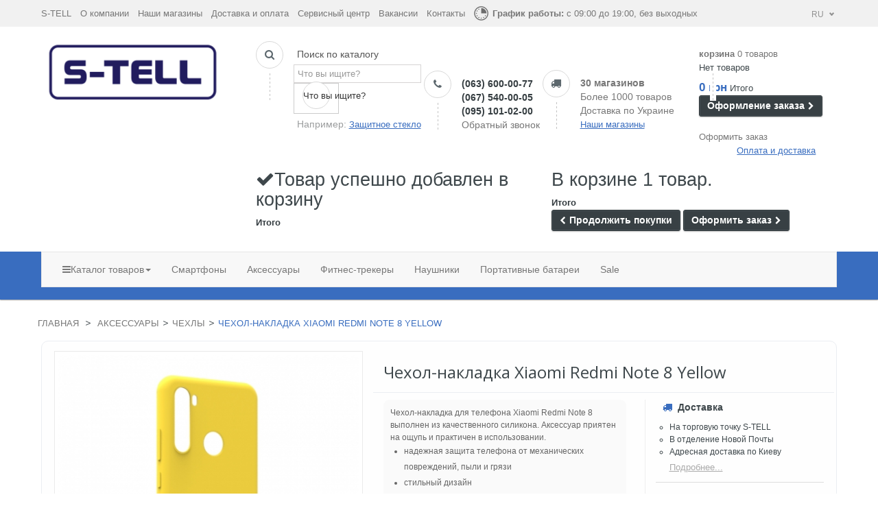

--- FILE ---
content_type: text/html; charset=utf-8
request_url: https://s-tell.ua/ru/chekhly/3856-chehol-nakladka-xiaomi-redmi-note-8-yellow.html
body_size: 23294
content:
<!DOCTYPE HTML>
<!--[if lt IE 7]> <html class="no-js lt-ie9 lt-ie8 lt-ie7 " lang="ru"><![endif]-->
<!--[if IE 7]><html class="no-js lt-ie9 lt-ie8 ie7" lang="ru"><![endif]-->
<!--[if IE 8]><html class="no-js lt-ie9 ie8" lang="ru"><![endif]-->
<!--[if gt IE 8]> <html class="no-js ie9" lang="ru"><![endif]-->
<html lang="ru" class="">
	    
	<head data-id="product">
		<meta charset="utf-8" />
		<title>Чехол-накладка Xiaomi Redmi Note 8 Yellow. Купить Чехол-накладка Xiaomi Redmi Note 8 Yellow в Киеве, Харькове, Днепре, Одессе, Львове. Доставка по Украине.</title>
		<meta name="description" content="Чехол-накладка для телефона&amp;nbsp;Xiaomi Redmi Note 8 выполнен из качественного силикона. Аксессуар приятен на ощупь и практичен в использовании.

надежная защита телефона от механических повреждений, пыли и грязи
стильный дизайн
свободный доступ к разъемам под наушники, зарядку и кнопкам
не закрывает дисплей и не влияет на сенсорное управление
" />

		<meta name="robots" content="index,follow" />
		<meta name="viewport" content="width=device-width, minimum-scale=1, maximum-scale=1.6, initial-scale=1.0" />	
		<meta name="apple-mobile-web-app-capable" content="yes" /> 
      
        <!meta name="viewport" content="" /> 
		<link rel="icon" type="image/vnd.microsoft.icon" href="/img/favicon.ico?1610555818" />
		<link rel="shortcut icon" type="image/x-icon" href="/img/favicon.ico?1610555818" />
					<link rel="stylesheet" type="text/css" href="https://s-tell.ua/themes/leostyl/css/bootstrap.css"/>
					<link rel="stylesheet" href="/themes/leostyl/css/global.css" type="text/css" media="all" />
			<link rel="stylesheet" href="/themes/leostyl/css/autoload/highdpi.css" type="text/css" media="all" />
			<link rel="stylesheet" href="/themes/leostyl/css/autoload/responsive-tables.css" type="text/css" media="all" />
			<link rel="stylesheet" href="/themes/leostyl/css/autoload/uniform.default.css" type="text/css" media="all" />
			<link rel="stylesheet" href="/themes/leostyl/css/product.css" type="text/css" media="all" />
			<link rel="stylesheet" href="/themes/leostyl/css/print.css" type="text/css" media="print" />
			<link rel="stylesheet" href="/js/jquery/plugins/fancybox/jquery.fancybox.css" type="text/css" media="all" />
			<link rel="stylesheet" href="/js/jquery/plugins/jqzoom/jquery.jqzoom.css" type="text/css" media="all" />
			<link rel="stylesheet" href="/themes/leostyl/css/modules/blockcart/blockcart.css" type="text/css" media="all" />
			<link rel="stylesheet" href="/themes/leostyl/css/modules/blockcategories/blockcategories.css" type="text/css" media="all" />
			<link rel="stylesheet" href="/themes/leostyl/css/modules/blockcurrencies/blockcurrencies.css" type="text/css" media="all" />
			<link rel="stylesheet" href="/themes/leostyl/css/modules/blockcontact/blockcontact.css" type="text/css" media="all" />
			<link rel="stylesheet" href="/themes/leostyl/css/product_list.css" type="text/css" media="all" />
			<link rel="stylesheet" href="/themes/leostyl/css/modules/blocksearch/blocksearch.css" type="text/css" media="all" />
			<link rel="stylesheet" href="/themes/leostyl/css/modules/blockviewed/blockviewed.css" type="text/css" media="all" />
			<link rel="stylesheet" href="/themes/leostyl/css/modules/leobootstrapmenu/megamenu.css" type="text/css" media="all" />
			<link rel="stylesheet" href="/themes/leostyl/css/modules/leosliderlayer/css/typo.css" type="text/css" media="all" />
			<link rel="stylesheet" href="/themes/leostyl/css/modules/productcomments/productcomments.css" type="text/css" media="all" />
			<link rel="stylesheet" href="/themes/leostyl/css/modules/productscategory/css/productscategory.css" type="text/css" media="all" />
			<link rel="stylesheet" href="/themes/leostyl/css/modules/mailalerts/mailalerts.css" type="text/css" media="all" />
			<link rel="stylesheet" type="text/css" href="https://s-tell.ua/themes/leostyl/css/responsive.css"/>
        <link href="//maxcdn.bootstrapcdn.com/font-awesome/4.2.0/css/font-awesome.min.css" rel="stylesheet">
		<link rel="stylesheet" type="text/css" href="/js/jquery/plugins/bxslider/jquery.bxslider.min.css"/>
		

                <link rel="stylesheet" href="/themes/leostyl/css/customize/test33.css" type="text/css" media="all" />
                <link rel="stylesheet" href="/themes/leostyl/css/local/custom.css" type="text/css" media="all" />
        					
							
		<!--<link rel="stylesheet" href="https://fonts.googleapis.com/css?family=Source+Sans+Pro:300,400,600,700" type="text/css" media="all" />-->
<link rel="stylesheet" href="https://fonts.googleapis.com/css?family=Roboto:300,700,500" type="text/css" media="all" />
<link href='//fonts.googleapis.com/css?family=Open+Sans:400,700,400italic,700italic&subset=latin,cyrillic' rel='stylesheet' type='text/css'>
		<!--[if IE 8]>
		<script src="https://oss.maxcdn.com/libs/html5shiv/3.7.0/html5shiv.js"></script>
		<script src="https://oss.maxcdn.com/libs/respond.js/1.3.0/respond.min.js"></script>
		<![endif]-->
<link rel='stylesheet' href='https://apimgmtstorelinmtekiynqw.blob.core.windows.net/content/MediaLibrary/Widget/Tracking/styles/tracking.css' />

<!-- Global site tag (gtag.js) - Google Analytics -->






<!-- Facebook Pixel Code -->

<noscript><img height="1" width="1" style="display:none"
  src="https://www.facebook.com/tr?id=508326666638952&ev=PageView&noscript=1"
/></noscript>
<!-- End Facebook Pixel Code -->














	</head>
	<body id="product" class="product product-3856 product-chehol-nakladka-xiaomi-redmi-note-8-yellow category-74 category-chekhly lang_ru fullwidth">
		
	<section id="restricted-country" style="background-color:#f7f80a; text-align: center;">
			<!-- <p><span class="bold"> Приносимо свої вибачення. Інтернет-магазин тимчасово не працює!</span></p>-->
			</section>
			
			

		




<div id="callback" class="bg-fast-order" onclick="closecallback()" style="display: none;"></div>
<div class="callback-order-window" id="callback-order-window" style="display:none;">
    <a  class="fancybox-close" onclick="closecallback()" ></a>

    <h1 style="display:block;">Обратный звонок</h1>
    
    <form action="/Callback.php" id="callback">
        <h5><label>Ваше Имя <sup>*</sup></label></h5><input type="text" name="name" required>
        <h5><label>Контактный телефон <sup>*</sup></label></h5>
        
        	<input type="text" name="prefix" required value="+38" readonly style="display:inline; width:33px;">
        	<input type="text" name="kod" required maxlength="3" style="display:inline; width:35px;" id="kod">
            <input type="text" name="number" required maxlength="7" style="display:inline; width:174px;" id="number">
            
        <input type="button" class="zakaz" value="Жду звонка" name="ok" onclick="check();">
    </form>
</div>		
		<section id="page" data-column="col-xs-6 col-sm-6 col-md-4" data-type=grid>
			<!-- Header -->
			<header id="header">
				<section class="header-container">
					<div id="topbar">
						<div class="banner">
							<div class="container">
								<div class="row">
									
								</div>
							</div>
						</div>
						<div class="nav">
							<div class="container">
								<div class="row">
                                	<div class="top-menu">
                                                                            <a href="/ru/" title="S-TELL"> S-TELL</a>
                                        <a href="/ru/content/4-about-us" title="О компании">О компании</a>
                                        <a href="/ru/stores" title="Наши магазины">Наши магазины</a>
                                        <a href="/ru/content/1-delivery" title="Доставка и оплата">Доставка и оплата</a>
                                        <a href="/ru/content/6-servisnyj-centr" title="Сервисный центр">Сервисный центр</a>
                                        <a href="/ru/content/category/2-job" title="Вакансии">Вакансии</a>
                                        <a href="/ru/content/8-kontakty" title="Контакты">Контакты</a>
                                                                        </div>
                                    <div class="today-we-work">
                                    	<img src="/images/clock.png">
                                                                                <strong> График работы:</strong> с 09:00 до 19:00, без выходных
                                                                            </div>
                                    
                                    <!-- Вибір мови інтерфейсу -->
                                    <div class="store-switcher-container">
                                        <div class="current-value-container containers">
                                        <span class="store-label" id="current-label">RU</span>
                                        <span id="icon"></span>
                                        </div>
                                        <div class="switcher-menu containers">
                                        
                                        
                                        <a href="/ru/chekhly/3856-chehol-nakladka-xiaomi-redmi-note-8-yellow.html">
                                        <span class="store-label">RU</span>
                                        </a>
                                        
                                        
                                        <a href="/ua/chekhly/3856-chehol-nakladka-xiaomi-redmi-note-8-yellow.html">
                                        <span class="store-label">UA</span>
                                        </a>
                                        </div>
                                    </div>
                               
                                    <!--/Вибір мови інтерфейсу -->
                                    
									
                                

                                    
								</div>
							</div>
						</div>
					</div>
					<div id="header-main">
						<div class="container">
							<div class="row">
								<div id="header_logo" class="col-lg-3 col-md-3 col-sm-12 col-xs-12">
									<a href="https://s-tell.ua/" title="Интернет магазин S-TELL">
										<img class="logo img-responsive" src="/images/S-TELL-logo.png" alt="Интернет магазин S-TELL"/>
									</a>
								</div>
								<div id="header_right" class="col-lg-9 col-md-9 col-sm-12 col-xs-12">
									<!-- Block search module TOP -->
<!--<div id="search_block_top" class="clearfix">
	<form id="searchbox" method="get" action="https://s-tell.ua/ru/search" >
		<input type="hidden" name="controller" value="search" />
		<input type="hidden" name="orderby" value="position" />
		<input type="hidden" name="orderway" value="desc" />
		<input class="search_query form-control" type="text" id="search_query_top" name="search_query" placeholder="Поиск" value="" />
		<button type="submit" name="submit_search" class="btn btn-default button-search">
			<span>Поиск</span>
		</button>
	</form>
</div>-->
<!-- /Block search module TOP -->                                                                                                        <div class="widget col-lg-9 col-md-12 col-sm-12 col-xs-12 col-sp-12" >
								 <div class="widget-raw-html block">
		<div class="block_content">
		
        <div class="box-services search" style="min-width:240px;">
            <span class="pull-left"><i class="icon-search"></i></span>
            <img src="/images/line.png" class="line-top"/>
            <div class="media-body">
            	<p style="margin:0 0 0 5px; color:#555;">Поиск по каталогу</p>
                <div id="search_block_top" class="clearfix" style="margin-top:5px;">
                    <form id="searchbox" method="get" action="https://s-tell.ua/ru/search" >
                        <input type="hidden" name="controller" value="search" />
                        <input type="hidden" name="orderby" value="position" />
                        <input type="hidden" name="orderway" value="desc" />
                        <input class="search_query form-control" type="text" id="search_query_top" name="search_query" placeholder="Что вы ищите?" value="" />
                        <button type="submit" name="submit_search" class="btn btn-default button-search">
                            <span>Что вы ищите?</span>
                        </button> 
                    </form>
                </div>
                                <p style="margin:5px 0 0 5px;">Например: <a onclick="document.getElementById('search_query_top').value = 'Защитное стекло';" class="callback-click" title="Защитное стекло">Защитное стекло</a></p>
            </div>
        </div>
        <div class="box-services tel" style="min-width:164px;">
        	<span class="pull-left"><i class="icon-phone"></i></span>
            <img src="/images/line.png" class="line-top"/>
            <div class="media-body">
                <h3><a href="tel:+380636000077">(063) 600-00-77</a></h3>
                <h3><a href="tel:+380675400005">(067) 540-00-05</a></h3>
                <h3><a href="tel:+380951010200">(095) 101-02-00</a></h3>
                <a DISonclick="callback();" class="DIScallback-click bingc-action-open-passive-form"  title="Обратный звонок">Обратный звонок</a>
                
            </div>
        </div>
        <div class="box-services shops">
        	<span class="pull-left"><i class="icon-truck"></i></span>
            <img src="/images/line.png" class="line-top"/>
            <div class="media-body">
                <h3 style="color:#777;">30 магазинов</h3>
                <h3 style="color:#777; font-weight:normal;">Более 1000 товаров</h3>
                <h3 style="color:#777; font-weight:normal;">Доставка по Украине</h3>
                                <a href="/ru/stores" title="Наши магазины" class="callback-click" >Наши магазины</a>
                            </div>
        </div>
        
	</div>
</div>
							</div>
                                                                                                    <!-- MODULE Block cart -->
<div class="col-lg-3 col-sm-4 col-xs-12">
	<div class="shopping_cart">
    	<img src="/images/line.png" class="line-top" style="margin-left:16px;"/>
		<a href="https://s-tell.ua/ru/quick-order" title="Просмотреть мою корзину" rel="nofollow">
			<b>корзина</b>
			<span class="ajax_cart_quantity unvisible">0</span>
			<span class="ajax_cart_product_txt unvisible">товар</span>
			<span class="ajax_cart_product_txt_s unvisible">Товары</span>
						<span class="ajax_cart_total unvisible">
							</span>
			<span class="ajax_cart_no_product">0 товаров</span>
			            
		</a>
        
					<div class="cart_block block exclusive">
				<div class="block_content">
					<!-- block list of products -->
					<div class="cart_block_list">
												<p class="cart_block_no_products">
							Нет товаров
						</p>
												<div class="cart-prices">
							<!--<div class="cart-prices-line first-line">
								<span class="price cart_block_shipping_cost ajax_cart_shipping_cost">
																			Бесплатная доставка!
																	</span>
								<span>
									Доставка
								</span>
							</div>-->
																					<div class="cart-prices-line last-line">
								<span class="price cart_block_total ajax_block_cart_total">0 грн</span>
								<span>Итого</span>
							</div>
													</div>
						<p class="cart-buttons">
							<a id="button_order_cart" class="btn btn-default button button-small" href="https://s-tell.ua/ru/quick-order" title="Оформление заказа" rel="nofollow">
								<span>
									Оформление заказа<i class="icon-chevron-right right"></i>
								</span>
							</a>
						</p>
					</div>
				</div>
			</div><!-- .cart_block -->
			</div>
    <a class="oformi-zakaz" href="https://s-tell.ua/ru/quick-order" title="Оформить заказ" rel="nofollow">Оформить заказ</a>
        <a class="callback-click opl" title="Оплата и доставка" href="/ru/content/1-delivery" style="margin-left:55px;">Оплата и доставка</a>
    </div>

	<div id="layer_cart">
		<div class="clearfix">
			<div class="layer_cart_product col-xs-12 col-md-6">
				<span class="cross" title="Закрыть окно"></span>
				<h2>
					<i class="icon-ok"></i>Товар успешно добавлен в корзину
				</h2>
				<div class="product-image-container layer_cart_img">
				</div>
				<div class="layer_cart_product_info">
					<span id="layer_cart_product_title" class="product-name"></span>
					<span id="layer_cart_product_attributes"></span>
					<div style="display:none;">
						<strong class="dark">Количество</strong>
						<span id="layer_cart_product_quantity"></span>
					</div>
					<div>
						<strong class="dark">Итого</strong>
						<span id="layer_cart_product_price"></span>
					</div>
				</div>
			</div>
			<div class="layer_cart_cart col-xs-12 col-md-6">
				<h2>
					<!-- Plural Case [both cases are needed because page may be updated in Javascript] -->
					<span class="ajax_cart_product_txt_s  unvisible">
						В корзине <span class="ajax_cart_quantity">0</span> товаров.
					</span>
					<!-- Singular Case [both cases are needed because page may be updated in Javascript] -->
					<span class="ajax_cart_product_txt ">
						В корзине 1 товар.
					</span>
				</h2>
	
				<div class="layer_cart_row" style="display:none;">
					<strong class="dark">
						Итого товаров:
													(Включая налог.)
											</strong>
					<span class="ajax_block_products_total">
											</span>
				</div>
	
								<div class="layer_cart_row" style="display:none;">
					<strong class="dark">
						Итого за доставку&nbsp;(без НДС)
					</strong>
					<span class="ajax_cart_shipping_cost">
													Бесплатная доставка!
											</span>
				</div>
								<div class="layer_cart_row">	
					<strong class="dark">
						Итого
						
					</strong>
					<span class="ajax_block_cart_total">
											</span>
				</div>
				<div class="button-container">	
					<span class="continue btn btn-default button exclusive-medium" title="Продолжить покупки">
						<span>
							<i class="icon-chevron-left left"></i>Продолжить покупки
						</span>
					</span>
					<a class="btn btn-default button button-medium"	href="https://s-tell.ua/ru/quick-order" title="Оформить заказ" rel="nofollow">
						<span>
							Оформить заказ<i class="icon-chevron-right right"></i>
						</span>
					</a>	
				</div>
			</div>
		</div>
		<div class="crossseling"></div>
	</div> <!-- #layer_cart -->
	<div class="layer_cart_overlay"></div>

<!-- /MODULE Block cart -->                                    
								</div>
                                <!--<a onclick="callback();">ОБРАТНЫЙ ЗВОНОК	</a>-->
							</div>
						</div>
					</div>
											<div id="topnavigation" class="clearfix">
							<div class="container">
								<nav id="cavas_menu" class="navbar navbar-default" role="navigation">
        <!-- Brand and toggle get grouped for better mobile display -->
        <div class="navbar-header">
            <button type="button" class="navbar-toggle" data-toggle="collapse" data-target=".navbar-ex1-collapse">
                <span class="sr-only">Переключить навигации</span>
                <span class="icon-bar"></span>
                <span class="icon-bar"></span>
                <span class="icon-bar"></span>
            </button>
        </div>
        
        <!-- Collect the nav links, forms, and other content for toggling -->
        <div id="leo-top-menu" class="collapse navbar-collapse navbar-ex1-collapse">
            <ul class="nav navbar-nav megamenu"><li class="hide" >

						<a href="https://s-tell.ua/ru//" target="_self" class="has-category" title="Главная страница"><span class="menu-title">Главная страница</span></a></li><li class="parent dropdown catalog " ><a class="dropdown-toggle has-category" data-toggle="dropdown" href="https://s-tell.ua/ru/#" target="_self"><span class="hasicon menu-icon-class"><span class="icon-reorder"></span><span class="menu-title">Каталог товаров</span><b class="caret"></b></a></span><div class="dropdown-menu level1"  ><div class="dropdown-menu-inner"><div class="row"><div class="col-sm-12 mega-col" data-colwidth="12" data-type="menu" ><div class="inner"><ul><li class=" " ><a href="https://s-tell.ua/ru/12-telefony"><span class="hasicon menu-icon-class"><span class="smartphone"></span><span class="menu-title">Смартфоны и телефоны</span></span></a></li><li class=" " ><a href="https://s-tell.ua/ru/56-naushniki"><span class="hasicon menu-icon-class"><span class="planshet"></span><span class="menu-title">Беспроводные наушники</span></span></a></li><li class=" " ><a href="https://s-tell.ua/ru/120-fitnes-braslety"><span class="hasicon menu-icon-class"><span class="start"></span><span class="menu-title">Фитнес-трекеры</span></span></a></li><li class=" " ><a href="https://s-tell.ua/ru/130-zubnyye-shchetki"><span class="hasicon menu-icon-class"><span class="memory-card"></span><span class="menu-title">Персональный уход</span></span></a></li><li class=" " ><a href="https://s-tell.ua/ru/90-vneshnie-akkumuljatory-power-bank"><span class="hasicon menu-icon-class"><span class="notebooks"></span><span class="menu-title">Power Bank</span></span></a></li><li class=" " ><a href="https://s-tell.ua/ru/117_ecoflow"><span class="hasicon menu-icon-class"><span class="robot"></span><span class="menu-title">Зарядні станції</span></span></a></li><li class=" " ><a href="https://s-tell.ua/ru/136-umnyy-dom"><span class="hasicon menu-icon-class"><span class="smart-home"></span><span class="menu-title">Умный дом</span></span></a></li><li class="parent dropdown-submenu " ><a class="dropdown-toggle" data-toggle="dropdown" href="https://s-tell.ua/ru/50-aksessuary"><span class="hasicon menu-icon-class"><span class="assesory"></span><span class="menu-title">Весь каталог</span><b class="caret"></b></span></a><div class="dropdown-menu level2"  ><div class="dropdown-menu-inner"><div class="row"><div class="col-sm-12 mega-col" data-colwidth="12" data-type="menu" ><div class="inner"><ul><li class=" " ><a href="https://s-tell.ua/ru/123-mediapleyery"><span class="menu-title">Медиаплееры </span></a></li><li class=" " ><a href="https://s-tell.ua/ru/121-маршрутизаторы"><span class="menu-title"> Маршрутизаторы</span></a></li><li class=" " ><a href="https://s-tell.ua/ru/59-planshety"><span class="menu-title">Планшеты</span></a></li><li class=" " ><a href="https://s-tell.ua/ru/124-videoregistratory"><span class="menu-title">Видеорегистраторы </span></a></li><li class=" " ><a href="https://s-tell.ua/ru/74-chekhly"><span class="menu-title">Чехлы </span></a></li><li class=" " ><a href="https://s-tell.ua/ru/107-zasshitnye-stekla"><span class="menu-title">Защитные стекла</span></a></li><li class=" " ><a href="https://s-tell.ua/ru/53-zaryadnye-ustrojstva-zu"><span class="menu-title">Зарядные устройства</span></a></li></ul></div></div></div></li></ul></div></div></div></li><li class="hidden-xs" >

						<a href="https://s-tell.ua/ru/12-telefony" target="_self" class="has-category" title="Смартфоны"><span class="menu-title">Смартфоны</span></a></li><li class="hidden-xs" >

						<a href="https://s-tell.ua/ru/50-aksessuary" target="_self" class="has-category" title="Аксессуары"><span class="menu-title">Аксессуары</span></a></li><li class="hidden-xs" >

						<a href="https://s-tell.ua/ru/120-fitnes-braslety" target="_self" class="has-category" title="Фитнес-трекеры"><span class="menu-title">Фитнес-трекеры</span></a></li><li class="hidden-xs" >

						<a href="https://s-tell.ua/ru/56-naushniki" target="_self" class="has-category" title="Наушники"><span class="menu-title">Наушники</span></a></li><li class="hidden-xs" >

						<a href="https://s-tell.ua/ru/90-vneshnie-akkumuljatory-power-bank" target="_top" class="has-category" title="Портативные батареи"><span class="menu-title">Портативные батареи</span></a></li><li class="" >

						<a href="https://s-tell.ua/ru/prices-drop" target="_self" class="has-category" title="Sale"><span class="menu-title">Sale</span></a></li></ul>                                
                                    	
        </div>
</nav>


 <div class = "mob-lang">
        	
	<div class="switcher-menu containers">


	<a href="/ru/usb-kabeli/31701-kabel-usb-type-c-baseus-pudding-series-usb-type-c-to-usb-type-c-100w-12m-black-p10355702111-00.html">
	<span class="store-label" style="border: 1px solid #fff;padding: 3px;">RU</span>
	</a>


	<a href="/ua/usb-kabeli/31701-kabel-usb-type-c-baseus-pudding-series-usb-type-c-to-usb-type-c-100w-12m-black-p10355702111-00.html">
	<span class="store-label" style="">UA</span>
	</a>
	</div>
</div>
							</div>
						</div>
										<div id="header-mob">
						<div class="container">
							<div class="row">
							
							<div class="mob-logo inl">
								<a href="https://s-tell.ua/" title="Интернет магазин S-TELL">
										<img class="logo img-responsive" src="/images/S-TELL-logo.png" alt="Интернет магазин S-TELL"/>
									</a>
							</div>
								<div class="mob-info tabs inl">
									<ul class="tabs_caption"> 	
										<li><span class="search"><i class="icon-search"></i></span></li>
									 	<li><span class="phone"><i class="icon-phone"></i></span></li>
									 	<li><span class="truck"><i class="icon-truck"></i></span></li>
									</ul>
																	<div class="tabs_content">
									<div id="search_block_top" class="clearfix" style="margin-top:-5px;">
									<span>Поиск по каталогу</span>
										<form id="searchbox" method="get" action="https://s-tell.ua/ru/search" >
														<input type="hidden" name="controller" value="search" />
														<input type="hidden" name="orderby" value="position" />
														<input type="hidden" name="orderway" value="desc" />
														<input class="search_query form-control" type="text" id="search_query_top" name="search_query" placeholder="Что вы ищите?" value="" />
														<button type="submit" name="submit_search" class="btn btn-default button-search">
															<span>Что вы ищите?</span>
														</button> 
										</form>
									</div>
  								</div>

							  <div class="tabs_content tel">
								<a href="tel:+380636000077">(063) 600-00-77</a>
                <a href="tel:+380675400005">(067) 540-00-05</a>
                <a href="tel:+380951010200">(095) 101-02-00</a>
							  </div>
							   <div class="tabs_content links">
								<span><b>Скидки</b></span>
								                <a href="/ru/stores" title="Наши магазины" class="callback-click" >Наши магазины</a>
                								 								 
				<a class="callback-click" title="Оплата и доставка" href="/ru/content/1-delivery">Оплата и доставка</a>
											  </div>
									 
								</div>
							</div>
							<div class="row">

							</div>
						</div>	
					</div>		
				</section>
			</header>
			
            			
							<section id="breadcrumb" class="clearfix">
					<div class="container">
						<div class="row">
						
<!-- Breadcrumb -->
<div class="breadcrumb clearfix">
	<a class="home" href="https://s-tell.ua/" title="Вернуться на главную">Главная</a>
			<span class="navigation-pipe" >&gt;</span>
					<a href="https://s-tell.ua/ru/50-aksessuary" title="Аксессуары">Аксессуары</a><span class="navigation-pipe">></span><a href="https://s-tell.ua/ru/74-chekhly" title="Чехлы">Чехлы</a><span class="navigation-pipe">></span>Чехол-накладка Xiaomi Redmi Note 8 Yellow
			</div>
<!-- /Breadcrumb -->
						</div>
					</div>
				</section>
						<!-- Content -->
			<section id="columns" class="columns-container">
				<div class="container">
										<div class="row">
                        						

<!-- Center -->
<section id="center_column" class="col-md-12">
  
	

							      
	<div class="box">
	<div class="primary_block row" itemscope itemtype="http://schema.org/Product">
					<div class="container">
				<div class="top-hr"></div>
			</div>
								<!-- left infos-->  
		<div class="pb-left-column col-xs-12 col-sm-5 col-md-5">
			<!-- product img-->        
			<div id="image-block" class="clearfix">
             <!-----------------------  condition     ----------------------------->
                                                
                
               <!--  -->
                                 

                <!---------------------  end condition   ----------------------------->
            
				                
				                               
                                
									<span id="view_full_size">
													<a class="jqzoom" title="Чехол-накладка Xiaomi Redmi Note 8 Yellow" rel="gal1" href="https://s-tell.ua/12311-thickbox_default/chehol-nakladka-xiaomi-redmi-note-8-yellow.jpg" itemprop="url">
								<img itemprop="image" src="https://s-tell.ua/12311-large_default/chehol-nakladka-xiaomi-redmi-note-8-yellow.jpg" title="Чехол-накладка Xiaomi Redmi Note 8 Yellow" alt="Чехол-накладка Xiaomi Redmi Note 8 Yellow"/>
							</a>
											</span>
							</div> <!-- end image-block -->
							<!-- thumbnails -->
				<div id="views_block" class="clearfix ">
										<div id="thumbs_list">
						<ul id="thumbs_list_frame">
																																																						<li id="thumbnail_12311">
									<a 
																					href="javascript:void(0);"
											rel="{gallery: 'gal1', smallimage: 'https://s-tell.ua/12311-large_default/chehol-nakladka-xiaomi-redmi-note-8-yellow.jpg',largeimage: 'https://s-tell.ua/12311-thickbox_default/chehol-nakladka-xiaomi-redmi-note-8-yellow.jpg'}"
																				title="Чехол-накладка Xiaomi Redmi Note 8 Yellow">
										<img class="img-responsive" id="thumb_12311" src="https://s-tell.ua/12311-cart_default/chehol-nakladka-xiaomi-redmi-note-8-yellow.jpg" alt="Чехол-накладка Xiaomi Redmi Note 8 Yellow" title="Чехол-накладка Xiaomi Redmi Note 8 Yellow" height="80" width="80" itemprop="image" />
									</a>
								</li>
																																																<li id="thumbnail_12312">
									<a 
																					href="javascript:void(0);"
											rel="{gallery: 'gal1', smallimage: 'https://s-tell.ua/12312-large_default/chehol-nakladka-xiaomi-redmi-note-8-yellow.jpg',largeimage: 'https://s-tell.ua/12312-thickbox_default/chehol-nakladka-xiaomi-redmi-note-8-yellow.jpg'}"
																				title="Чехол-накладка Xiaomi Redmi Note 8 Yellow">
										<img class="img-responsive" id="thumb_12312" src="https://s-tell.ua/12312-cart_default/chehol-nakladka-xiaomi-redmi-note-8-yellow.jpg" alt="Чехол-накладка Xiaomi Redmi Note 8 Yellow" title="Чехол-накладка Xiaomi Redmi Note 8 Yellow" height="80" width="80" itemprop="image" />
									</a>
								</li>
																																																<li id="thumbnail_12313">
									<a 
																					href="javascript:void(0);"
											rel="{gallery: 'gal1', smallimage: 'https://s-tell.ua/12313-large_default/chehol-nakladka-xiaomi-redmi-note-8-yellow.jpg',largeimage: 'https://s-tell.ua/12313-thickbox_default/chehol-nakladka-xiaomi-redmi-note-8-yellow.jpg'}"
																				title="Чехол-накладка Xiaomi Redmi Note 8 Yellow">
										<img class="img-responsive" id="thumb_12313" src="https://s-tell.ua/12313-cart_default/chehol-nakladka-xiaomi-redmi-note-8-yellow.jpg" alt="Чехол-накладка Xiaomi Redmi Note 8 Yellow" title="Чехол-накладка Xiaomi Redmi Note 8 Yellow" height="80" width="80" itemprop="image" />
									</a>
								</li>
																																																<li id="thumbnail_12314" class="last">
									<a 
																					href="javascript:void(0);"
											rel="{gallery: 'gal1', smallimage: 'https://s-tell.ua/12314-large_default/chehol-nakladka-xiaomi-redmi-note-8-yellow.jpg',largeimage: 'https://s-tell.ua/12314-thickbox_default/chehol-nakladka-xiaomi-redmi-note-8-yellow.jpg'}"
																				title="Чехол-накладка Xiaomi Redmi Note 8 Yellow">
										<img class="img-responsive" id="thumb_12314" src="https://s-tell.ua/12314-cart_default/chehol-nakladka-xiaomi-redmi-note-8-yellow.jpg" alt="Чехол-накладка Xiaomi Redmi Note 8 Yellow" title="Чехол-накладка Xiaomi Redmi Note 8 Yellow" height="80" width="80" itemprop="image" />
									</a>
								</li>
																			</ul>
					</div> <!-- end thumbs_list -->
									</div> <!-- end views-block -->
				<!-- end thumbnails -->
										<p class="resetimg clear no-print">
					<span id="wrapResetImages" style="display: none;">
						<a href="https://s-tell.ua/ru/chekhly/3856-chehol-nakladka-xiaomi-redmi-note-8-yellow.html" name="resetImages">
							<i class="icon-repeat"></i>
							Показать все фотографии
						</a>
					</span>
				</p>
			            
            		</div> <!-- end pb-left-column -->
		<!-- end left infos--> 
        <h1 itemprop="name" class="col-xs-12 col-sm-7">Чехол-накладка Xiaomi Redmi Note 8 Yellow
    	        </h1>
		<!-- center infos -->
		<div class="pb-center-column col-xs-12 col-sm-7 col-md-4">
				
			

			
            				<div id="short_description_block">
											<div id="short_description_content" class="rte align_justify" itemprop="description"><p>Чехол-накладка для телефона&nbsp;Xiaomi Redmi Note 8 выполнен из качественного силикона. Аксессуар приятен на ощупь и практичен в использовании.</p>
<ul>
<li>надежная защита телефона от механических повреждений, пыли и грязи</li>
<li>стильный дизайн</li>
<li>свободный доступ к разъемам под наушники, зарядку и кнопкам</li>
<li>не закрывает дисплей и не влияет на сенсорное управление</li>
</ul></div>
					
										<!---->
				</div> <!-- end short_description_block -->
			            
			<p class="short_fields" id="product_reference">
				<label>Артикул товара:</label>
				<span class="editable" itemprop="sku">2112102</span>
			</p>
                           
		
			
			
            <p class="short_fields" id="pQuantityAvailable">
            	                	<span><i class="fa fa-check"></i> Есть в наличии</span>
                            </p>
							<!-- availability -->
				
						<p id="availability_date" style="display: none;">
				<span id="availability_date_label">Будет доступен:</span>
				<span id="availability_date_value"></span>
			</p>
			<!-- Out of stock hook -->
            
		<div class="clear_line"></div>	
			<!-- pb-right-column-->
		<div class="pb-right-column">
						<!-- add to cart form-->

			<form id="buy_block" action="https://s-tell.ua/ru/cart" method="post">
				<!-- hidden datas -->
				<p class="hidden">
					<input type="hidden" name="token" value="0ce6409f2737b388eb1bd88031369380" />
					<input type="hidden" name="id_product" value="3856" id="product_page_product_id" />
					<input type="hidden" name="add" value="1" />
					<input type="hidden" name="id_product_attribute" id="idCombination" value="" />
				</p>
                
				<div class="box-info-product">
					<div class="content_prices clearfix">
													<!-- prices -->
							<div class="price">
								<p class="our_price_display" itemprop="offers" itemscope itemtype="http://schema.org/Offer">
									<link itemprop="availability" href="https://schema.org/InStock" />																			<span id="our_price_display" itemprop="price" class="">99 грн</span>
										<!---->
										<meta itemprop="priceCurrency" content="UAH" />
																	</p>
								<p id="reduction_percent"  style="display:none;">
									<span id="reduction_percent_display">
																			</span>
								</p>
								<p id="old_price" class="hidden">
																			<span id="old_price_display"></span>
										<!--  -->
																	</p>
															</div> <!-- end prices -->
						
																											 
						<div class="clear"></div>
					</div> <!-- end content_prices -->
					<div class="product_attributes clearfix" style="display:none;">
						<!-- quantity wanted -->
												<p id="quantity_wanted_p">
							<label>Количество:</label>
							<input type="text" name="qty" id="quantity_wanted" class="text" value="1" />
							<a href="#" data-field-qty="qty" class="btn btn-default button-minus product_quantity_down">
								<span><i class="icon-minus"></i></span>
							</a>
							<a href="#" data-field-qty="qty" class="btn btn-default button-plus product_quantity_up ">
								<span><i class="icon-plus"></i></span>
							</a>
							<span class="clearfix"></span>
						</p>
												<!-- minimal quantity wanted -->
						<p id="minimal_quantity_wanted_p" style="display: none;">
							Данный товар не продается по одной единице. Вы должны выбрать по крайней мере <b id="minimal_quantity_label">1</b> единиц данного товара.
						</p>
											</div> <!-- end product_attributes -->
					<div class="box-cart-bottom">
						<div>
							<p id="add_to_cart" class="buttons_bottom_block no-print">
								<button type="submit" name="Submit" class="exclusive">
									<span>Купить</span>
								</button>
							</p>
						</div>
						<strong></strong>
					</div> <!-- end box-cart-bottom -->
				
			</form>
						<div id="mob-pb-right-column" class="row">
						<div class="col-xs-4">	
							<p class="our_price_display" itemprop="offers" itemscope itemtype="http://schema.org/Offer">
									<link itemprop="availability" href="https://schema.org/InStock" />																			<span id="our_price_display" itemprop="price" class="">99 грн</span>
										<!---->
										<meta itemprop="priceCurrency" content="UAH" />
																	</p>
						</div>
						<div class="col-xs-4">
							<p id="old_price" class="hidden">
																			<span id="old_price_display"></span>
										<!--  -->
																	</p>
						</div>
						<div class="col-xs-4">	
							<div class="box-cart-bottom">
								<div>
									<p id="add_to_cart" class="buttons_bottom_block no-print">
										<button type="submit" name="Submit" class="exclusive">
											<span>Купить</span>
										</button>
									</p>
								</div>
								<strong></strong>
							</div> <!-- end box-cart-bottom --></div>
						
					</div>	
						
						</div> <!-- end box-info-product -->
           
           <div class="container">
<div class="row">

</div>
            </div>
 
                        <div class="show-bloks">
            	<span class="fast-order">Купить в один клик</span>
            	<span class="show-credit">Купить в кредит</span>
            </div>
            <div id="fast_order" class="hidden">
         
            <div id="fast_order_phone"> <span>+38</span><input type="text" maxlength="10" id="fast_contacts" name="contacts" style="" placeholder="0987654321"></div> 
            <input type="button" onclick="gtag('event', 'zakaz');" name="ok" value="Купить в один клик" class="confirm-order" id="fast_sub">
            </div>
            

<div class="credits hidden">
<div class="desktop-credit"> 
<div class="product_privat_credit credit"><div class="priv_pay_parts_calc">Покупай в кредит или рассрочку: 9 x <span> 13</span> грн
</div>
				
	<a style="text-decoration:none; cursor:pointer;" onclick="javascript:sendEcomData();">
		<button class="forwardButton" data-product-price="99" data-product-link="https://s-tell.ua/ru/chekhly/3856-chehol-nakladka-xiaomi-redmi-note-8-yellow.html" data-product-name="Чехол-накладка Xiaomi Redmi Note 8 Yellow" data-product-image="https://s-tell.ua/12311-large_default/chehol-nakladka-xiaomi-redmi-note-8-yellow.jpg" data-product-id="3856">Купить в кредит</button>
	</a>





<div class="privat_link"><a href="/content/86-kredit" target="_blank">
Условия кредитования до 36 месяцев
</a> <div class="privat_link_quest"><a href="/content/86-kredit" target="_blank">?</a></div></div>
</div>


</div>
</div>            
                        <div class="clear" style="width:100%; height:10px;"></div>
            <div  style="float:left; width:50%;">
            	<!--<p style="margin-bottom:-5px;">Поделиться с друзьями</p>
                	<script src="//yastatic.net/es5-shims/0.0.2/es5-shims.min.js"></script>
					<script src="//yastatic.net/share2/share.js"></script>
					<div class="ya-share2" data-services="facebook,gplus,twitter,pocket,viber,whatsapp,skype" data-size="s"></div>-->

            </div>
                        
		</div> <!-- end pb-right-column-->
        
		</div>
		<!-- end center infos-->
        <!-- right infos-->
		<div class="pb-center-column col-xs-12 col-md-3" id="prodinfo">
        	<div class="right-info-block" style="padding-top:0;">
            	<!--<img src="/images/help.png" class="help-prod"/>-->
            	<div class="right-info-block-title"><i class="fa fa-truck"></i> &nbsp;Доставка</div>
                <ul class="right-info-block-text">
                <li>На торговую точку S-TELL</li>
                <li>В отделение Новой Почты</li>
                <li>Адресная доставка по Киеву</li></ul>
                                <a href="/ru/content/1-delivery" title="">Подробнее...</a>
                            </div>
            <div class="right-info-block">
	            <!--<img src="/images/help.png" class="help-prod"/>-->
            	<div class="right-info-block-title"><i class="fa fa-money"></i> &nbsp;Оплата</div>
                <ul class="right-info-block-text">
                <li>Наличными</li>
				<li>Кредит</li>
                <li>Картами VISA/MasterCard</li></ul>
                                <a href="/ru/content/1-delivery" title="">Подробнее...</a>
                            </div>
            <div class="right-info-block">
            	<!--<img src="/images/help.png" class="help-prod"/>-->
            	<div class="right-info-block-title"><i class="fa fa-umbrella"></i> &nbsp;Гарантия</div>
                <ul class="right-info-block-text">
				<li>Возврат/обмен в течении 14 дней</li>
                <li>Возможность проверить заказ при получении​</li></ul>
                                <a href="/ru/content/9-garantiya" title="">Подробнее...</a>
                            </div>
        </div>
        <!-- end right infos-->
        </div>
	</div> <!-- end primary_block -->   
    <a name="video"></a>
	                
        	
        
       
	   <div class="page-product-heading2-div"  style="width:100%;">
       
       		            
        	<h3 class=" page-product-heading2" onclick="change_tab(1);" id="data-sheet-h3" style="border-right:2px solid #bbb; color:#396dbf; background-color:#f5f5f5;">Характеристики</h3>
            
			
			            
                        
            
            

            <h3 id="idTab5" class="idTabHrefShort page-product-heading2" onclick="change_tab(3);" >Отзывы (0)</h3> 


        </div>
        					<!-- Data sheet -->
			
             
             
             
             
             
             
             
             
                                                                                                                        
			<section class="page-product-box boxtab2" id="data-sheet" >

                	                                                                               	
                                                                                                                                                                               
                        					                                                                               	
                                                                                                                                                                               
                        					                                                                               	
                                                                                                                                                                               
                        					
                   <table class="table-data-sheet">
                                                                                                                                                                           <tr class="feature_title"><td colspan="2">Другие</td></tr><tr class="odd"><td>Совместимость</td><td>Xiaomi </td></tr><tr class="even"><td>Тип</td><td>Чехол-накладка</td></tr><tr class="odd"><td>Совместимая модель</td><td> Xiaomi Redmi Note 8</td></tr>                   </table>
                
			</section>
			<!--end Data sheet -->
		        
				<!--HOOK_PRODUCT_TAB -->
		<section class="page-product-box boxtab2" id="product-comment">
			
<!--<h3 id="#idTab5" class="idTabHrefShort page-product-heading">Отзывы</h3> -->
			<div id="idTab5">
	<div id="product_comments_block_tab">
								<p class="align_center">
				<a id="new_comment_tab_btn" class="btn btn-default button button-small open-comment-form" href="#new_comment_form">
					<span>Будьте первыми, кто оставит комментарий к этому товару!</span>
				</a>
			</p>
						
	</div> <!-- #product_comments_block_tab -->
</div>

<!-- Fancybox -->
<div style="display: none;">
	<div id="new_comment_form">
		<form id="id_new_comment_form" action="#">
			<h2 class="page-subheading">
				Оставить отзыв
			</h2>
			<div class="row">
								<div class="new_comment_form_content col-xs-12 col-sm-6">
					<h2>Напишите отзыв</h2>
					<div id="new_comment_form_error" class="error" style="display: none; padding: 15px 25px">
						<ul></ul>
					</div>
										<label for="comment_title">
						Заголовок: <sup class="required">*</sup>
					</label>
					<input id="comment_title" name="title" type="text" value=""/>
					<label for="content">
						Комментарий: <sup class="required">*</sup>
					</label>
					<textarea id="content" name="content"></textarea>
											<label>
							Ваше имя: <sup class="required">*</sup>
						</label>
						<input id="commentCustomerName" name="customer_name" type="text" value=""/>
					                        <label>
							Электронная почта: <sup class="required">*</sup>
						</label>
						<input id="comment_contact" name="comment_contact" type="text" value=""/>
                    
					<div id="new_comment_form_footer">
						<input id="id_product_comment_send" name="id_product" type="hidden" value='3856' />
						<p class="fl required"><sup>*</sup> Обязательные поля</p>
						<p class="fr">
							<button id="submitNewMessage" name="submitMessage" type="submit" class="btn button button-small">
								<span>Добавить</span>
							</button>&nbsp;
							или&nbsp;
							<a class="closefb" href="#">
								Отменить
							</a>
						</p>
						<div class="clearfix"></div>
					</div> <!-- #new_comment_form_footer -->
				</div>
			</div>
		</form><!-- /end new_comment_form_content -->
	</div>
</div>
<!-- End fancybox -->
		</section>
		<!--end HOOK_PRODUCT_TAB -->
		
                
		
		    
<div class="clearfix"></div>
<section class="page-product-box block blockproductscategory clearfix">

	<h4 class="title_group_rel">Похожие товары</h4>
	<div id="productscategory_list" class="clearfix product_list grid">
										<div class=" carousel slide" id="blockproductscategory">
				
			<a class="carousel-control left" href="#blockproductscategory" data-slide="prev"><i class="icon-angle-left"></i></a>
			<a class="carousel-control right" href="#blockproductscategory" data-slide="next"><i class="icon-angle-right"></i></a>
						<div class="carousel-inner">
										<div class="item active">
																	  <div class="row clearfix">
							
                        		
							<div class="col-sm-3 col-xs-6 product_block ajax_block_product">
								
<div class="product-container" itemscope itemtype="http://schema.org/Product">
				<div class="left-block">
                              <!-----------------------  condition     ----------------------------->
           			
				
				
                                
                                
                                                 			
                <!---------------------  end condition   ----------------------------->

                  
                 				<div class="product-image-container">
						                        
						<a class="product_img_link"	href="https://s-tell.ua/ru/chekhly/6097-chehol-nakladka-spigen-dlja-samsung-a41-black.html" title="Чехол-накладка Spigen для Samsung A41 Black" itemprop="url">
						<img class="replace-2x img-responsive" src="https://s-tell.ua/17728-home_default/chehol-nakladka-spigen-dlja-samsung-a41-black.jpg" alt="Чехол-накладка Spigen для Samsung A32 Red" title="Чехол-накладка Spigen для Samsung A32 Red"  itemprop="image" /></a>
                        
						                        
													<div class="content_price" itemprop="offers" itemscope itemtype="http://schema.org/Offer">
																	<span itemprop="price" class="price product-price ">
										75 грн									</span>
									<meta itemprop="priceCurrency" content="0" />
																	                       
                    	

							</div>
						                        
					</div>
				</div>
			
            
            	<div id="so" class="right-block">
            			<h5 itemprop="name">
												<a class="product-name" href="https://s-tell.ua/ru/chekhly/6097-chehol-nakladka-spigen-dlja-samsung-a41-black.html" title="Чехол-накладка Spigen для Samsung A41 Black" itemprop="url" >
							Чехол-накладка Spigen для Samsung A41 Black
						</a>
   						</h5>
					

					<p class="product-desc" itemprop="description" style="display:none;">
						Чехол-накладка Samsung Galaxy A41 для телефона выполнен из качественного силикона. Аксессуар приятен на ощупь и практичен в использовании.

надежная защита телефона от механических повреждений, пыли и грязи
стильный дизайн
свободный доступ к разъемам под наушники, зарядку и кнопкам
не закрывает дисплей и не влияет на сенсорное управление<br />
                                                                                                
					</p>

              
												<div class="content_price" itemprop="offers" itemscope itemtype="http://schema.org/Offer">
																	<span itemprop="price" class="price product-price ">
										75 грн									</span>
									<meta itemprop="priceCurrency" content="0" />
																	                       
                    	

							</div>
											
							<div class="product-flags">
																										
					</div>
				</div>
                

				<div class="button-container clearfix">
																										<a class="button ajax_add_to_cart_button btn btn-default" href="https://s-tell.ua/ru/cart?add=1&amp;id_product=6097&amp;token=0ce6409f2737b388eb1bd88031369380" rel="nofollow" title="Купить" data-id-product="6097">
									<span>Купить</span>
								</a>
													
						                        
										<div class="functional-buttons" style="display:none;">
													<div class="view">
								<a itemprop="url" class="lnk_view" href="https://s-tell.ua/ru/chekhly/6097-chehol-nakladka-spigen-dlja-samsung-a41-black.html" title="Вид"></a>
							</div>
																			
																	</div>
<span class="quantity"><i class="fa fa-check"></i> В наличии <span class="reference">(арт:2113430)</span></span> 
				</div>
            
			</div><!-- .product-container> -->
								
							</div>			
                            																		
                        		
							<div class="col-sm-3 col-xs-6 product_block ajax_block_product">
								
<div class="product-container" itemscope itemtype="http://schema.org/Product">
				<div class="left-block">
                              <!-----------------------  condition     ----------------------------->
           			
				
				
                                
                                
                                                 			
                <!---------------------  end condition   ----------------------------->

                  
                 				<div class="product-image-container">
						                        
						<a class="product_img_link"	href="https://s-tell.ua/ru/chekhly/6088-chehol-nakladka-spigen-dlja-samsung-a02s-blue.html" title="Чехол-накладка Spigen для Samsung A02s Blue" itemprop="url">
						<img class="replace-2x img-responsive" src="https://s-tell.ua/17701-home_default/chehol-nakladka-spigen-dlja-samsung-a02s-blue.jpg" alt="Чехол-накладка Spigen для Samsung A02s Red" title="Чехол-накладка Spigen для Samsung A02s Red"  itemprop="image" /></a>
                        
						                        
													<div class="content_price" itemprop="offers" itemscope itemtype="http://schema.org/Offer">
																	<span itemprop="price" class="price product-price ">
										75 грн									</span>
									<meta itemprop="priceCurrency" content="0" />
																	                       
                    	

							</div>
						                        
					</div>
				</div>
			
            
            	<div id="so" class="right-block">
            			<h5 itemprop="name">
												<a class="product-name" href="https://s-tell.ua/ru/chekhly/6088-chehol-nakladka-spigen-dlja-samsung-a02s-blue.html" title="Чехол-накладка Spigen для Samsung A02s Blue" itemprop="url" >
							Чехол-накладка Spigen для Samsung A02s Blue
						</a>
   						</h5>
					

					<p class="product-desc" itemprop="description" style="display:none;">
						Чехол-накладка Samsung Galaxy A02s для телефона выполнен из качественного силикона. Аксессуар приятен на ощупь и практичен в использовании.

надежная защита телефона от механических повреждений, пыли и грязи
стильный дизайн
свободный доступ к разъемам под наушники, зарядку и кнопкам
не закрывает дисплей и не влияет на сенсорное управление<br />
                                                                                                
					</p>

              
												<div class="content_price" itemprop="offers" itemscope itemtype="http://schema.org/Offer">
																	<span itemprop="price" class="price product-price ">
										75 грн									</span>
									<meta itemprop="priceCurrency" content="0" />
																	                       
                    	

							</div>
											
							<div class="product-flags">
																										
					</div>
				</div>
                

				<div class="button-container clearfix">
																										<a class="button ajax_add_to_cart_button btn btn-default" href="https://s-tell.ua/ru/cart?add=1&amp;id_product=6088&amp;token=0ce6409f2737b388eb1bd88031369380" rel="nofollow" title="Купить" data-id-product="6088">
									<span>Купить</span>
								</a>
													
						                        
										<div class="functional-buttons" style="display:none;">
													<div class="view">
								<a itemprop="url" class="lnk_view" href="https://s-tell.ua/ru/chekhly/6088-chehol-nakladka-spigen-dlja-samsung-a02s-blue.html" title="Вид"></a>
							</div>
																			
																	</div>
<span class="quantity"><i class="fa fa-check"></i> В наличии <span class="reference">(арт:2113421)</span></span> 
				</div>
            
			</div><!-- .product-container> -->
								
							</div>			
                            																		
                        		
							<div class="col-sm-3 col-xs-6 product_block ajax_block_product">
								
<div class="product-container" itemscope itemtype="http://schema.org/Product">
				<div class="left-block">
                              <!-----------------------  condition     ----------------------------->
           			
				
				
                                
                                
                                                 			
                <!---------------------  end condition   ----------------------------->

                  
                 				<div class="product-image-container">
						                        
						<a class="product_img_link"	href="https://s-tell.ua/ru/chekhly/6087-chehol-nakladka-spigen-dlja-samsung-a02s-red.html" title="Чехол-накладка Spigen для Samsung A02s Red" itemprop="url">
						<img class="replace-2x img-responsive" src="https://s-tell.ua/17698-home_default/chehol-nakladka-spigen-dlja-samsung-a02s-red.jpg" alt="Чехол-накладка Spigen для Samsung A02s Black" title="Чехол-накладка Spigen для Samsung A02s Black"  itemprop="image" /></a>
                        
						                        
													<div class="content_price" itemprop="offers" itemscope itemtype="http://schema.org/Offer">
																	<span itemprop="price" class="price product-price ">
										75 грн									</span>
									<meta itemprop="priceCurrency" content="0" />
																	                       
                    	

							</div>
						                        
					</div>
				</div>
			
            
            	<div id="so" class="right-block">
            			<h5 itemprop="name">
												<a class="product-name" href="https://s-tell.ua/ru/chekhly/6087-chehol-nakladka-spigen-dlja-samsung-a02s-red.html" title="Чехол-накладка Spigen для Samsung A02s Red" itemprop="url" >
							Чехол-накладка Spigen для Samsung A02s Red
						</a>
   						</h5>
					

					<p class="product-desc" itemprop="description" style="display:none;">
						Чехол-накладка Samsung Galaxy A02s для телефона выполнен из качественного силикона. Аксессуар приятен на ощупь и практичен в использовании.

надежная защита телефона от механических повреждений, пыли и грязи
стильный дизайн
свободный доступ к разъемам под наушники, зарядку и кнопкам
не закрывает дисплей и не влияет на сенсорное управление<br />
                                                                                                
					</p>

              
												<div class="content_price" itemprop="offers" itemscope itemtype="http://schema.org/Offer">
																	<span itemprop="price" class="price product-price ">
										75 грн									</span>
									<meta itemprop="priceCurrency" content="0" />
																	                       
                    	

							</div>
											
							<div class="product-flags">
																										
					</div>
				</div>
                

				<div class="button-container clearfix">
																										<a class="button ajax_add_to_cart_button btn btn-default" href="https://s-tell.ua/ru/cart?add=1&amp;id_product=6087&amp;token=0ce6409f2737b388eb1bd88031369380" rel="nofollow" title="Купить" data-id-product="6087">
									<span>Купить</span>
								</a>
													
						                        
										<div class="functional-buttons" style="display:none;">
													<div class="view">
								<a itemprop="url" class="lnk_view" href="https://s-tell.ua/ru/chekhly/6087-chehol-nakladka-spigen-dlja-samsung-a02s-red.html" title="Вид"></a>
							</div>
																			
																	</div>
<span class="quantity"><i class="fa fa-check"></i> В наличии <span class="reference">(арт:2113420)</span></span> 
				</div>
            
			</div><!-- .product-container> -->
								
							</div>			
                            																		
                        		
							<div class="col-sm-3 col-xs-6 product_block ajax_block_product">
								
<div class="product-container" itemscope itemtype="http://schema.org/Product">
				<div class="left-block">
                              <!-----------------------  condition     ----------------------------->
           			
				
				
                                
                                
                                                 			
                <!---------------------  end condition   ----------------------------->

                  
                 				<div class="product-image-container">
						                        
						<a class="product_img_link"	href="https://s-tell.ua/ru/chekhly/5313-chehol-nakladka-brand-soft-xiaomi-redmi-not-8-pro-green.html" title="Чехол-накладка Brand Soft Xiaomi Redmi Not 8 Pro Green" itemprop="url">
						<img class="replace-2x img-responsive" src="https://s-tell.ua/16093-home_default/chehol-nakladka-brand-soft-xiaomi-redmi-not-8-pro-green.jpg" alt="Чехол-накладка Brand Soft Xiaomi Redmi Not 8 Pro Red" title="Чехол-накладка Brand Soft Xiaomi Redmi Not 8 Pro Red"  itemprop="image" /></a>
                        
						                        
													<div class="content_price" itemprop="offers" itemscope itemtype="http://schema.org/Offer">
																	<span itemprop="price" class="price product-price ">
										75 грн									</span>
									<meta itemprop="priceCurrency" content="0" />
																	                       
                    	

							</div>
						                        
					</div>
				</div>
			
            
            	<div id="so" class="right-block">
            			<h5 itemprop="name">
												<a class="product-name" href="https://s-tell.ua/ru/chekhly/5313-chehol-nakladka-brand-soft-xiaomi-redmi-not-8-pro-green.html" title="Чехол-накладка Brand Soft Xiaomi Redmi Not 8 Pro Green" itemprop="url" >
							Чехол-накладка Brand Soft Xiaomi Redmi Not 8 Pro Green
						</a>
   						</h5>
					

					<p class="product-desc" itemprop="description" style="display:none;">
						Чехол-накладка&nbsp;Brand Soft Xiaomi&nbsp;Redmi Not 8 Pro для телефона выполнен из качественного силикона. Аксессуар приятен на ощупь и практичен в использовании.

надежная защита телефона от механических повреждений, пыли и грязи
стильный дизайн
свободный доступ к разъемам под наушники, зарядку и кнопкам
не закрывает дисплей и не влияет на сенсорное управление<br />
                                                                                                
					</p>

              
												<div class="content_price" itemprop="offers" itemscope itemtype="http://schema.org/Offer">
																	<span itemprop="price" class="price product-price ">
										75 грн									</span>
									<meta itemprop="priceCurrency" content="0" />
																	                       
                    	

							</div>
											
							<div class="product-flags">
																										
					</div>
				</div>
                

				<div class="button-container clearfix">
																										<a class="button ajax_add_to_cart_button btn btn-default" href="https://s-tell.ua/ru/cart?add=1&amp;id_product=5313&amp;token=0ce6409f2737b388eb1bd88031369380" rel="nofollow" title="Купить" data-id-product="5313">
									<span>Купить</span>
								</a>
													
						                        
										<div class="functional-buttons" style="display:none;">
													<div class="view">
								<a itemprop="url" class="lnk_view" href="https://s-tell.ua/ru/chekhly/5313-chehol-nakladka-brand-soft-xiaomi-redmi-not-8-pro-green.html" title="Вид"></a>
							</div>
																			
																	</div>
<span class="quantity"><i class="fa fa-check"></i> В наличии <span class="reference">(арт:2111762)</span></span> 
				</div>
            
			</div><!-- .product-container> -->
								
							</div>			
                            													</div>
															</div>		
							<div class="item ">
																	  <div class="row clearfix">
							
                        		
							<div class="col-sm-3 col-xs-6 product_block ajax_block_product">
								
<div class="product-container" itemscope itemtype="http://schema.org/Product">
				<div class="left-block">
                              <!-----------------------  condition     ----------------------------->
           			
				
				
                                
                                
                                                 			
                <!---------------------  end condition   ----------------------------->

                  
                 				<div class="product-image-container">
						                        
						<a class="product_img_link"	href="https://s-tell.ua/ru/chekhly/5312-chehol-nakladka-brand-soft-xiaomi-redmi-not-8-pro-red.html" title="Чехол-накладка Brand Soft Xiaomi Redmi Not 8 Pro Red" itemprop="url">
						<img class="replace-2x img-responsive" src="https://s-tell.ua/16091-home_default/chehol-nakladka-brand-soft-xiaomi-redmi-not-8-pro-red.jpg" alt="Чехол-накладка Brand Soft Xiaomi Redmi Not 8 Pro Grey" title="Чехол-накладка Brand Soft Xiaomi Redmi Not 8 Pro Grey"  itemprop="image" /></a>
                        
						                        
													<div class="content_price" itemprop="offers" itemscope itemtype="http://schema.org/Offer">
																	<span itemprop="price" class="price product-price ">
										75 грн									</span>
									<meta itemprop="priceCurrency" content="0" />
																	                       
                    	

							</div>
						                        
					</div>
				</div>
			
            
            	<div id="so" class="right-block">
            			<h5 itemprop="name">
												<a class="product-name" href="https://s-tell.ua/ru/chekhly/5312-chehol-nakladka-brand-soft-xiaomi-redmi-not-8-pro-red.html" title="Чехол-накладка Brand Soft Xiaomi Redmi Not 8 Pro Red" itemprop="url" >
							Чехол-накладка Brand Soft Xiaomi Redmi Not 8 Pro Red
						</a>
   						</h5>
					

					<p class="product-desc" itemprop="description" style="display:none;">
						Чехол-накладка&nbsp;Brand Soft Xiaomi&nbsp;Redmi Not 8 Pro для телефона выполнен из качественного силикона. Аксессуар приятен на ощупь и практичен в использовании.

надежная защита телефона от механических повреждений, пыли и грязи
стильный дизайн
свободный доступ к разъемам под наушники, зарядку и кнопкам
не закрывает дисплей и не влияет на сенсорное управление<br />
                                                                                                
					</p>

              
												<div class="content_price" itemprop="offers" itemscope itemtype="http://schema.org/Offer">
																	<span itemprop="price" class="price product-price ">
										75 грн									</span>
									<meta itemprop="priceCurrency" content="0" />
																	                       
                    	

							</div>
											
							<div class="product-flags">
																										
					</div>
				</div>
                

				<div class="button-container clearfix">
																										<a class="button ajax_add_to_cart_button btn btn-default" href="https://s-tell.ua/ru/cart?add=1&amp;id_product=5312&amp;token=0ce6409f2737b388eb1bd88031369380" rel="nofollow" title="Купить" data-id-product="5312">
									<span>Купить</span>
								</a>
													
						                        
										<div class="functional-buttons" style="display:none;">
													<div class="view">
								<a itemprop="url" class="lnk_view" href="https://s-tell.ua/ru/chekhly/5312-chehol-nakladka-brand-soft-xiaomi-redmi-not-8-pro-red.html" title="Вид"></a>
							</div>
																			
																	</div>
<span class="quantity"><i class="fa fa-check"></i> В наличии <span class="reference">(арт:2111761)</span></span> 
				</div>
            
			</div><!-- .product-container> -->
								
							</div>			
                            																		
                        		
							<div class="col-sm-3 col-xs-6 product_block ajax_block_product">
								
<div class="product-container" itemscope itemtype="http://schema.org/Product">
				<div class="left-block">
                              <!-----------------------  condition     ----------------------------->
           			
				
				
                                
                                
                                                 			
                <!---------------------  end condition   ----------------------------->

                  
                 				<div class="product-image-container">
						                        
						<a class="product_img_link"	href="https://s-tell.ua/ru/chekhly/5311-chehol-nakladka-brand-soft-xiaomi-redmi-not-8-pro-grey.html" title="Чехол-накладка Brand Soft Xiaomi Redmi Not 8 Pro Grey" itemprop="url">
						<img class="replace-2x img-responsive" src="https://s-tell.ua/16089-home_default/chehol-nakladka-brand-soft-xiaomi-redmi-not-8-pro-grey.jpg" alt="Чехол-накладка Brand Soft Xiaomi Redmi Not 8 Pro Black" title="Чехол-накладка Brand Soft Xiaomi Redmi Not 8 Pro Black"  itemprop="image" /></a>
                        
						                        
													<div class="content_price" itemprop="offers" itemscope itemtype="http://schema.org/Offer">
																	<span itemprop="price" class="price product-price ">
										75 грн									</span>
									<meta itemprop="priceCurrency" content="0" />
																	                       
                    	

							</div>
						                        
					</div>
				</div>
			
            
            	<div id="so" class="right-block">
            			<h5 itemprop="name">
												<a class="product-name" href="https://s-tell.ua/ru/chekhly/5311-chehol-nakladka-brand-soft-xiaomi-redmi-not-8-pro-grey.html" title="Чехол-накладка Brand Soft Xiaomi Redmi Not 8 Pro Grey" itemprop="url" >
							Чехол-накладка Brand Soft Xiaomi Redmi Not 8 Pro Grey
						</a>
   						</h5>
					

					<p class="product-desc" itemprop="description" style="display:none;">
						Чехол-накладка&nbsp;Brand Soft Xiaomi&nbsp;Redmi Not 8 Pro для телефона выполнен из качественного силикона. Аксессуар приятен на ощупь и практичен в использовании.

надежная защита телефона от механических повреждений, пыли и грязи
стильный дизайн
свободный доступ к разъемам под наушники, зарядку и кнопкам
не закрывает дисплей и не влияет на сенсорное управление<br />
                                                                                                
					</p>

              
												<div class="content_price" itemprop="offers" itemscope itemtype="http://schema.org/Offer">
																	<span itemprop="price" class="price product-price ">
										75 грн									</span>
									<meta itemprop="priceCurrency" content="0" />
																	                       
                    	

							</div>
											
							<div class="product-flags">
																										
					</div>
				</div>
                

				<div class="button-container clearfix">
																										<a class="button ajax_add_to_cart_button btn btn-default" href="https://s-tell.ua/ru/cart?add=1&amp;id_product=5311&amp;token=0ce6409f2737b388eb1bd88031369380" rel="nofollow" title="Купить" data-id-product="5311">
									<span>Купить</span>
								</a>
													
						                        
										<div class="functional-buttons" style="display:none;">
													<div class="view">
								<a itemprop="url" class="lnk_view" href="https://s-tell.ua/ru/chekhly/5311-chehol-nakladka-brand-soft-xiaomi-redmi-not-8-pro-grey.html" title="Вид"></a>
							</div>
																			
																	</div>
<span class="quantity"><i class="fa fa-check"></i> В наличии <span class="reference">(арт:2111760)</span></span> 
				</div>
            
			</div><!-- .product-container> -->
								
							</div>			
                            																		
                        		
							<div class="col-sm-3 col-xs-6 product_block ajax_block_product">
								
<div class="product-container" itemscope itemtype="http://schema.org/Product">
				<div class="left-block">
                              <!-----------------------  condition     ----------------------------->
           			
				
				
                                
                                
                                                 			
                <!---------------------  end condition   ----------------------------->

                  
                 				<div class="product-image-container">
						                        
						<a class="product_img_link"	href="https://s-tell.ua/ru/chekhly/5310-chehol-nakladka-brand-soft-xiaomi-redmi-not-8-pro-black.html" title="Чехол-накладка Brand Soft Xiaomi Redmi Not 8 Pro Black" itemprop="url">
						<img class="replace-2x img-responsive" src="https://s-tell.ua/16087-home_default/chehol-nakladka-brand-soft-xiaomi-redmi-not-8-pro-black.jpg" alt="Чехол-накладка Brand Soft Xiaomi Redmi Not 8 Pro Blue" title="Чехол-накладка Brand Soft Xiaomi Redmi Not 8 Pro Blue"  itemprop="image" /></a>
                        
						                        
													<div class="content_price" itemprop="offers" itemscope itemtype="http://schema.org/Offer">
																	<span itemprop="price" class="price product-price ">
										75 грн									</span>
									<meta itemprop="priceCurrency" content="0" />
																	                       
                    	

							</div>
						                        
					</div>
				</div>
			
            
            	<div id="so" class="right-block">
            			<h5 itemprop="name">
												<a class="product-name" href="https://s-tell.ua/ru/chekhly/5310-chehol-nakladka-brand-soft-xiaomi-redmi-not-8-pro-black.html" title="Чехол-накладка Brand Soft Xiaomi Redmi Not 8 Pro Black" itemprop="url" >
							Чехол-накладка Brand Soft Xiaomi Redmi Not 8 Pro Black
						</a>
   						</h5>
					

					<p class="product-desc" itemprop="description" style="display:none;">
						Чехол-накладка&nbsp;Brand Soft Xiaomi&nbsp;Redmi Not 8 Pro для телефона выполнен из качественного силикона. Аксессуар приятен на ощупь и практичен в использовании.

надежная защита телефона от механических повреждений, пыли и грязи
стильный дизайн
свободный доступ к разъемам под наушники, зарядку и кнопкам
не закрывает дисплей и не влияет на сенсорное управление<br />
                                                                                                
					</p>

              
												<div class="content_price" itemprop="offers" itemscope itemtype="http://schema.org/Offer">
																	<span itemprop="price" class="price product-price ">
										75 грн									</span>
									<meta itemprop="priceCurrency" content="0" />
																	                       
                    	

							</div>
											
							<div class="product-flags">
																										
					</div>
				</div>
                

				<div class="button-container clearfix">
																										<a class="button ajax_add_to_cart_button btn btn-default" href="https://s-tell.ua/ru/cart?add=1&amp;id_product=5310&amp;token=0ce6409f2737b388eb1bd88031369380" rel="nofollow" title="Купить" data-id-product="5310">
									<span>Купить</span>
								</a>
													
						                        
										<div class="functional-buttons" style="display:none;">
													<div class="view">
								<a itemprop="url" class="lnk_view" href="https://s-tell.ua/ru/chekhly/5310-chehol-nakladka-brand-soft-xiaomi-redmi-not-8-pro-black.html" title="Вид"></a>
							</div>
																			
																	</div>
<span class="quantity"><i class="fa fa-check"></i> В наличии <span class="reference">(арт:2111759)</span></span> 
				</div>
            
			</div><!-- .product-container> -->
								
							</div>			
                            																		
                        		
							<div class="col-sm-3 col-xs-6 product_block ajax_block_product">
								
<div class="product-container" itemscope itemtype="http://schema.org/Product">
				<div class="left-block">
                              <!-----------------------  condition     ----------------------------->
           			
				
				
                                
                                
                                                 			
                <!---------------------  end condition   ----------------------------->

                  
                 				<div class="product-image-container">
						                        
						<a class="product_img_link"	href="https://s-tell.ua/ru/chekhly/5314-chehol-nakladka-brand-soft-xiaomi-redmi-not-8-pro-violet.html" title="Чехол-накладка Brand Soft Xiaomi Redmi Not 8 Pro Violet" itemprop="url">
						<img class="replace-2x img-responsive" src="https://s-tell.ua/16095-home_default/chehol-nakladka-brand-soft-xiaomi-redmi-not-8-pro-violet.jpg" alt="Чехол-накладка Brand Soft Xiaomi Redmi Not 8 Pro Green" title="Чехол-накладка Brand Soft Xiaomi Redmi Not 8 Pro Green"  itemprop="image" /></a>
                        
						                        
													<div class="content_price" itemprop="offers" itemscope itemtype="http://schema.org/Offer">
																	<span itemprop="price" class="price product-price ">
										75 грн									</span>
									<meta itemprop="priceCurrency" content="0" />
																	                       
                    	

							</div>
						                        
					</div>
				</div>
			
            
            	<div id="so" class="right-block">
            			<h5 itemprop="name">
												<a class="product-name" href="https://s-tell.ua/ru/chekhly/5314-chehol-nakladka-brand-soft-xiaomi-redmi-not-8-pro-violet.html" title="Чехол-накладка Brand Soft Xiaomi Redmi Not 8 Pro Violet" itemprop="url" >
							Чехол-накладка Brand Soft Xiaomi Redmi Not 8 Pro Violet
						</a>
   						</h5>
					

					<p class="product-desc" itemprop="description" style="display:none;">
						Чехол-накладка&nbsp;Brand Soft Xiaomi&nbsp;Redmi Not 8 Pro для телефона выполнен из качественного силикона. Аксессуар приятен на ощупь и практичен в использовании.

надежная защита телефона от механических повреждений, пыли и грязи
стильный дизайн
свободный доступ к разъемам под наушники, зарядку и кнопкам
не закрывает дисплей и не влияет на сенсорное управление<br />
                                                                                                
					</p>

              
												<div class="content_price" itemprop="offers" itemscope itemtype="http://schema.org/Offer">
																	<span itemprop="price" class="price product-price ">
										75 грн									</span>
									<meta itemprop="priceCurrency" content="0" />
																	                       
                    	

							</div>
											
							<div class="product-flags">
																										
					</div>
				</div>
                

				<div class="button-container clearfix">
																										<a class="button ajax_add_to_cart_button btn btn-default" href="https://s-tell.ua/ru/cart?add=1&amp;id_product=5314&amp;token=0ce6409f2737b388eb1bd88031369380" rel="nofollow" title="Купить" data-id-product="5314">
									<span>Купить</span>
								</a>
													
						                        
										<div class="functional-buttons" style="display:none;">
													<div class="view">
								<a itemprop="url" class="lnk_view" href="https://s-tell.ua/ru/chekhly/5314-chehol-nakladka-brand-soft-xiaomi-redmi-not-8-pro-violet.html" title="Вид"></a>
							</div>
																			
																	</div>
<span class="quantity"><i class="fa fa-check"></i> В наличии <span class="reference">(арт:2111763)</span></span> 
				</div>
            
			</div><!-- .product-container> -->
								
							</div>			
                            													</div>
															</div>		
							<div class="item ">
																	  <div class="row clearfix">
							
                        		
							<div class="col-sm-3 col-xs-6 product_block ajax_block_product">
								
<div class="product-container" itemscope itemtype="http://schema.org/Product">
				<div class="left-block">
                              <!-----------------------  condition     ----------------------------->
           			
				
				
                                
                                
                                                 			
                <!---------------------  end condition   ----------------------------->

                  
                 				<div class="product-image-container">
						                        
						<a class="product_img_link"	href="https://s-tell.ua/ru/chekhly/6082-chehol-nakladka-spigen-dlja-samsung-a10s-red.html" title="Чехол-накладка Spigen для Samsung A10s Red" itemprop="url">
						<img class="replace-2x img-responsive" src="https://s-tell.ua/17683-home_default/chehol-nakladka-spigen-dlja-samsung-a10s-red.jpg" alt="Чехол-накладка Spigen Iphone XS Max Black" title="Чехол-накладка Spigen Iphone XS Max Black"  itemprop="image" /></a>
                        
						                        
													<div class="content_price" itemprop="offers" itemscope itemtype="http://schema.org/Offer">
																	<span itemprop="price" class="price product-price ">
										75 грн									</span>
									<meta itemprop="priceCurrency" content="0" />
																	                       
                    	

							</div>
						                        
					</div>
				</div>
			
            
            	<div id="so" class="right-block">
            			<h5 itemprop="name">
												<a class="product-name" href="https://s-tell.ua/ru/chekhly/6082-chehol-nakladka-spigen-dlja-samsung-a10s-red.html" title="Чехол-накладка Spigen для Samsung A10s Red" itemprop="url" >
							Чехол-накладка Spigen для Samsung A10s Red
						</a>
   						</h5>
					

					<p class="product-desc" itemprop="description" style="display:none;">
						Чехол-накладка Samsung Galaxy A10s для телефона выполнен из качественного силикона. Аксессуар приятен на ощупь и практичен в использовании.

надежная защита телефона от механических повреждений, пыли и грязи
стильный дизайн
свободный доступ к разъемам под наушники, зарядку и кнопкам
не закрывает дисплей и не влияет на сенсорное управление<br />
                                                                                                
					</p>

              
												<div class="content_price" itemprop="offers" itemscope itemtype="http://schema.org/Offer">
																	<span itemprop="price" class="price product-price ">
										75 грн									</span>
									<meta itemprop="priceCurrency" content="0" />
																	                       
                    	

							</div>
											
							<div class="product-flags">
																										
					</div>
				</div>
                

				<div class="button-container clearfix">
																										<a class="button ajax_add_to_cart_button btn btn-default" href="https://s-tell.ua/ru/cart?add=1&amp;id_product=6082&amp;token=0ce6409f2737b388eb1bd88031369380" rel="nofollow" title="Купить" data-id-product="6082">
									<span>Купить</span>
								</a>
													
						                        
										<div class="functional-buttons" style="display:none;">
													<div class="view">
								<a itemprop="url" class="lnk_view" href="https://s-tell.ua/ru/chekhly/6082-chehol-nakladka-spigen-dlja-samsung-a10s-red.html" title="Вид"></a>
							</div>
																			
																	</div>
<span class="quantity"><i class="fa fa-exclamation"></i> Заканчивается <span class="reference">(арт:2111575)</span></span> 
				</div>
            
			</div><!-- .product-container> -->
								
							</div>			
                            																		
                        		
							<div class="col-sm-3 col-xs-6 product_block ajax_block_product">
								
<div class="product-container" itemscope itemtype="http://schema.org/Product">
				<div class="left-block">
                              <!-----------------------  condition     ----------------------------->
           			
				
				
                                
                                
                                                 			
                <!---------------------  end condition   ----------------------------->

                  
                 				<div class="product-image-container">
						                        
						<a class="product_img_link"	href="https://s-tell.ua/ru/chekhly/6086-chehol-nakladka-spigen-dlja-samsung-a02s-black.html" title="Чехол-накладка Spigen для Samsung A02s Black" itemprop="url">
						<img class="replace-2x img-responsive" src="https://s-tell.ua/17695-home_default/chehol-nakladka-spigen-dlja-samsung-a02s-black.jpg" alt="Чехол-накладка Spigen для Samsung A01 Core Black" title="Чехол-накладка Spigen для Samsung A01 Core Black"  itemprop="image" /></a>
                        
						                        
													<div class="content_price" itemprop="offers" itemscope itemtype="http://schema.org/Offer">
																	<span itemprop="price" class="price product-price ">
										75 грн									</span>
									<meta itemprop="priceCurrency" content="0" />
																	                       
                    	

							</div>
						                        
					</div>
				</div>
			
            
            	<div id="so" class="right-block">
            			<h5 itemprop="name">
												<a class="product-name" href="https://s-tell.ua/ru/chekhly/6086-chehol-nakladka-spigen-dlja-samsung-a02s-black.html" title="Чехол-накладка Spigen для Samsung A02s Black" itemprop="url" >
							Чехол-накладка Spigen для Samsung A02s Black
						</a>
   						</h5>
					

					<p class="product-desc" itemprop="description" style="display:none;">
						Чехол-накладка Samsung Galaxy A02s для телефона выполнен из качественного силикона. Аксессуар приятен на ощупь и практичен в использовании.

надежная защита телефона от механических повреждений, пыли и грязи
стильный дизайн
свободный доступ к разъемам под наушники, зарядку и кнопкам
не закрывает дисплей и не влияет на сенсорное управление<br />
                                                                                                
					</p>

              
												<div class="content_price" itemprop="offers" itemscope itemtype="http://schema.org/Offer">
																	<span itemprop="price" class="price product-price ">
										75 грн									</span>
									<meta itemprop="priceCurrency" content="0" />
																	                       
                    	

							</div>
											
							<div class="product-flags">
																										
					</div>
				</div>
                

				<div class="button-container clearfix">
																										<a class="button ajax_add_to_cart_button btn btn-default" href="https://s-tell.ua/ru/cart?add=1&amp;id_product=6086&amp;token=0ce6409f2737b388eb1bd88031369380" rel="nofollow" title="Купить" data-id-product="6086">
									<span>Купить</span>
								</a>
													
						                        
										<div class="functional-buttons" style="display:none;">
													<div class="view">
								<a itemprop="url" class="lnk_view" href="https://s-tell.ua/ru/chekhly/6086-chehol-nakladka-spigen-dlja-samsung-a02s-black.html" title="Вид"></a>
							</div>
																			
																	</div>
<span class="quantity"><i class="fa fa-check"></i> В наличии <span class="reference">(арт:2113419)</span></span> 
				</div>
            
			</div><!-- .product-container> -->
								
							</div>			
                            																		
                        		
							<div class="col-sm-3 col-xs-6 product_block ajax_block_product">
								
<div class="product-container" itemscope itemtype="http://schema.org/Product">
				<div class="left-block">
                              <!-----------------------  condition     ----------------------------->
           			
				
				
                                
                                
                                                 			
                <!---------------------  end condition   ----------------------------->

                  
                 				<div class="product-image-container">
						                        
						<a class="product_img_link"	href="https://s-tell.ua/ru/chekhly/6085-chehol-nakladka-spigen-dlja-samsung-a01-core-black.html" title="Чехол-накладка Spigen для Samsung A01 Core Black" itemprop="url">
						<img class="replace-2x img-responsive" src="https://s-tell.ua/17692-home_default/chehol-nakladka-spigen-dlja-samsung-a01-core-black.jpg" alt="Чехол-накладка Spigen для Samsung A01 Core Red" title="Чехол-накладка Spigen для Samsung A01 Core Red"  itemprop="image" /></a>
                        
						                        
													<div class="content_price" itemprop="offers" itemscope itemtype="http://schema.org/Offer">
																	<span itemprop="price" class="price product-price ">
										75 грн									</span>
									<meta itemprop="priceCurrency" content="0" />
																	                       
                    	

							</div>
						                        
					</div>
				</div>
			
            
            	<div id="so" class="right-block">
            			<h5 itemprop="name">
												<a class="product-name" href="https://s-tell.ua/ru/chekhly/6085-chehol-nakladka-spigen-dlja-samsung-a01-core-black.html" title="Чехол-накладка Spigen для Samsung A01 Core Black" itemprop="url" >
							Чехол-накладка Spigen для Samsung A01 Core Black
						</a>
   						</h5>
					

					<p class="product-desc" itemprop="description" style="display:none;">
						Чехол-накладка Samsung Galaxy A01 Core для телефона выполнен из качественного силикона. Аксессуар приятен на ощупь и практичен в использовании.

надежная защита телефона от механических повреждений, пыли и грязи
стильный дизайн
свободный доступ к разъемам под наушники, зарядку и кнопкам
не закрывает дисплей и не влияет на сенсорное управление<br />
                                                                                                
					</p>

              
												<div class="content_price" itemprop="offers" itemscope itemtype="http://schema.org/Offer">
																	<span itemprop="price" class="price product-price ">
										75 грн									</span>
									<meta itemprop="priceCurrency" content="0" />
																	                       
                    	

							</div>
											
							<div class="product-flags">
																										
					</div>
				</div>
                

				<div class="button-container clearfix">
																										<a class="button ajax_add_to_cart_button btn btn-default" href="https://s-tell.ua/ru/cart?add=1&amp;id_product=6085&amp;token=0ce6409f2737b388eb1bd88031369380" rel="nofollow" title="Купить" data-id-product="6085">
									<span>Купить</span>
								</a>
													
						                        
										<div class="functional-buttons" style="display:none;">
													<div class="view">
								<a itemprop="url" class="lnk_view" href="https://s-tell.ua/ru/chekhly/6085-chehol-nakladka-spigen-dlja-samsung-a01-core-black.html" title="Вид"></a>
							</div>
																			
																	</div>
<span class="quantity"><i class="fa fa-check"></i> В наличии <span class="reference">(арт:2113417)</span></span> 
				</div>
            
			</div><!-- .product-container> -->
								
							</div>			
                            																		
                        		
							<div class="col-sm-3 col-xs-6 product_block ajax_block_product">
								
<div class="product-container" itemscope itemtype="http://schema.org/Product">
				<div class="left-block">
                              <!-----------------------  condition     ----------------------------->
           			
				
				
                                
                                
                                                 			
                <!---------------------  end condition   ----------------------------->

                  
                 				<div class="product-image-container">
						                        
						<a class="product_img_link"	href="https://s-tell.ua/ru/chekhly/6084-chehol-nakladka-spigen-dlja-samsung-a01-core-red.html" title="Чехол-накладка Spigen для Samsung A01 Core Red" itemprop="url">
						<img class="replace-2x img-responsive" src="https://s-tell.ua/17689-home_default/chehol-nakladka-spigen-dlja-samsung-a01-core-red.jpg" alt="Чехол-накладка Spigen для Samsung A01 Black" title="Чехол-накладка Spigen для Samsung A01 Black"  itemprop="image" /></a>
                        
						                        
													<div class="content_price" itemprop="offers" itemscope itemtype="http://schema.org/Offer">
																	<span itemprop="price" class="price product-price ">
										75 грн									</span>
									<meta itemprop="priceCurrency" content="0" />
																	                       
                    	

							</div>
						                        
					</div>
				</div>
			
            
            	<div id="so" class="right-block">
            			<h5 itemprop="name">
												<a class="product-name" href="https://s-tell.ua/ru/chekhly/6084-chehol-nakladka-spigen-dlja-samsung-a01-core-red.html" title="Чехол-накладка Spigen для Samsung A01 Core Red" itemprop="url" >
							Чехол-накладка Spigen для Samsung A01 Core Red
						</a>
   						</h5>
					

					<p class="product-desc" itemprop="description" style="display:none;">
						Чехол-накладка Samsung Galaxy A01 Core для телефона выполнен из качественного силикона. Аксессуар приятен на ощупь и практичен в использовании.

надежная защита телефона от механических повреждений, пыли и грязи
стильный дизайн
свободный доступ к разъемам под наушники, зарядку и кнопкам
не закрывает дисплей и не влияет на сенсорное управление<br />
                                                                                                
					</p>

              
												<div class="content_price" itemprop="offers" itemscope itemtype="http://schema.org/Offer">
																	<span itemprop="price" class="price product-price ">
										75 грн									</span>
									<meta itemprop="priceCurrency" content="0" />
																	                       
                    	

							</div>
											
							<div class="product-flags">
																										
					</div>
				</div>
                

				<div class="button-container clearfix">
																										<a class="button ajax_add_to_cart_button btn btn-default" href="https://s-tell.ua/ru/cart?add=1&amp;id_product=6084&amp;token=0ce6409f2737b388eb1bd88031369380" rel="nofollow" title="Купить" data-id-product="6084">
									<span>Купить</span>
								</a>
													
						                        
										<div class="functional-buttons" style="display:none;">
													<div class="view">
								<a itemprop="url" class="lnk_view" href="https://s-tell.ua/ru/chekhly/6084-chehol-nakladka-spigen-dlja-samsung-a01-core-red.html" title="Вид"></a>
							</div>
																			
																	</div>
<span class="quantity"><i class="fa fa-check"></i> В наличии <span class="reference">(арт:2113418)</span></span> 
				</div>
            
			</div><!-- .product-container> -->
								
							</div>			
                            													</div>
															</div>		
							<div class="item ">
																	  <div class="row clearfix">
							
                        		
							<div class="col-sm-3 col-xs-6 product_block ajax_block_product">
								
<div class="product-container" itemscope itemtype="http://schema.org/Product">
				<div class="left-block">
                              <!-----------------------  condition     ----------------------------->
           			
				
				
                                
                                
                                                 			
                <!---------------------  end condition   ----------------------------->

                  
                 				<div class="product-image-container">
						                        
						<a class="product_img_link"	href="https://s-tell.ua/ru/chekhly/6083-chehol-nakladka-spigen-dlja-samsung-a01-black.html" title="Чехол-накладка Spigen для Samsung A01 Black" itemprop="url">
						<img class="replace-2x img-responsive" src="https://s-tell.ua/17686-home_default/chehol-nakladka-spigen-dlja-samsung-a01-black.jpg" alt="Чехол-накладка Spigen для Samsung A10s Red" title="Чехол-накладка Spigen для Samsung A10s Red"  itemprop="image" /></a>
                        
						                        
													<div class="content_price" itemprop="offers" itemscope itemtype="http://schema.org/Offer">
																	<span itemprop="price" class="price product-price ">
										75 грн									</span>
									<meta itemprop="priceCurrency" content="0" />
																	                       
                    	

							</div>
						                        
					</div>
				</div>
			
            
            	<div id="so" class="right-block">
            			<h5 itemprop="name">
												<a class="product-name" href="https://s-tell.ua/ru/chekhly/6083-chehol-nakladka-spigen-dlja-samsung-a01-black.html" title="Чехол-накладка Spigen для Samsung A01 Black" itemprop="url" >
							Чехол-накладка Spigen для Samsung A01 Black
						</a>
   						</h5>
					

					<p class="product-desc" itemprop="description" style="display:none;">
						Чехол-накладка Samsung Galaxy A01 для телефона выполнен из качественного силикона. Аксессуар приятен на ощупь и практичен в использовании.

надежная защита телефона от механических повреждений, пыли и грязи
стильный дизайн
свободный доступ к разъемам под наушники, зарядку и кнопкам
не закрывает дисплей и не влияет на сенсорное управление<br />
                                                                                                
					</p>

              
												<div class="content_price" itemprop="offers" itemscope itemtype="http://schema.org/Offer">
																	<span itemprop="price" class="price product-price ">
										75 грн									</span>
									<meta itemprop="priceCurrency" content="0" />
																	                       
                    	

							</div>
											
							<div class="product-flags">
																										
					</div>
				</div>
                

				<div class="button-container clearfix">
																										<a class="button ajax_add_to_cart_button btn btn-default" href="https://s-tell.ua/ru/cart?add=1&amp;id_product=6083&amp;token=0ce6409f2737b388eb1bd88031369380" rel="nofollow" title="Купить" data-id-product="6083">
									<span>Купить</span>
								</a>
													
						                        
										<div class="functional-buttons" style="display:none;">
													<div class="view">
								<a itemprop="url" class="lnk_view" href="https://s-tell.ua/ru/chekhly/6083-chehol-nakladka-spigen-dlja-samsung-a01-black.html" title="Вид"></a>
							</div>
																			
																	</div>
<span class="quantity"><i class="fa fa-check"></i> В наличии <span class="reference">(арт:2113415)</span></span> 
				</div>
            
			</div><!-- .product-container> -->
								
							</div>			
                            																		
                        		
							<div class="col-sm-3 col-xs-6 product_block ajax_block_product">
								
<div class="product-container" itemscope itemtype="http://schema.org/Product">
				<div class="left-block">
                              <!-----------------------  condition     ----------------------------->
           			
				
				
                                
                                
                                                 			
                <!---------------------  end condition   ----------------------------->

                  
                 				<div class="product-image-container">
						                        
						<a class="product_img_link"	href="https://s-tell.ua/ru/chekhly/3714-chohol-nakladka-spigen-samsung-a60-black.html" title="Чехол-накладка Spigen Samsung A60 Black" itemprop="url">
						<img class="replace-2x img-responsive" src="https://s-tell.ua/11730-home_default/chohol-nakladka-spigen-samsung-a60-black.jpg" alt="Чехол-накладка Spigen Samsung A60 Black" title="Чехол-накладка Spigen Samsung A60 Black"  itemprop="image" /></a>
                        
						                        
													<div class="content_price" itemprop="offers" itemscope itemtype="http://schema.org/Offer">
																	<span itemprop="price" class="price product-price ">
										75 грн									</span>
									<meta itemprop="priceCurrency" content="0" />
																	                       
                    	

							</div>
						                        
					</div>
				</div>
			
            
            	<div id="so" class="right-block">
            			<h5 itemprop="name">
												<a class="product-name" href="https://s-tell.ua/ru/chekhly/3714-chohol-nakladka-spigen-samsung-a60-black.html" title="Чехол-накладка Spigen Samsung A60 Black" itemprop="url" >
							Чехол-накладка Spigen Samsung A60 Black
						</a>
   						</h5>
					

					<p class="product-desc" itemprop="description" style="display:none;">
						Чехол-накладка&nbsp;Spigen Black для телефона Samsung&nbsp;A60&nbsp;изготовлен&nbsp;из качественного, плотного силикона. Аксессуар приятен на ощупь и практичен в использовании.

надежная защита телефона от механических повреждений, пыли и грязи
стильный дизайн и мягкая подложка, не царапающая заднюю крышку телефона
свободный доступ к разъемам под наушники, зарядку и кнопкам<br />
                                                                                                
					</p>

              
												<div class="content_price" itemprop="offers" itemscope itemtype="http://schema.org/Offer">
																	<span itemprop="price" class="price product-price ">
										75 грн									</span>
									<meta itemprop="priceCurrency" content="0" />
																	                       
                    	

							</div>
											
							<div class="product-flags">
																										
					</div>
				</div>
                

				<div class="button-container clearfix">
																										<a class="button ajax_add_to_cart_button btn btn-default" href="https://s-tell.ua/ru/cart?add=1&amp;id_product=3714&amp;token=0ce6409f2737b388eb1bd88031369380" rel="nofollow" title="Купить" data-id-product="3714">
									<span>Купить</span>
								</a>
													
						                        
										<div class="functional-buttons" style="display:none;">
													<div class="view">
								<a itemprop="url" class="lnk_view" href="https://s-tell.ua/ru/chekhly/3714-chohol-nakladka-spigen-samsung-a60-black.html" title="Вид"></a>
							</div>
																			
																	</div>
<span class="quantity"><i class="fa fa-check"></i> В наличии <span class="reference">(арт:2111416)</span></span> 
				</div>
            
			</div><!-- .product-container> -->
								
							</div>			
                            																		
                        		
							<div class="col-sm-3 col-xs-6 product_block ajax_block_product">
								
<div class="product-container" itemscope itemtype="http://schema.org/Product">
				<div class="left-block">
                              <!-----------------------  condition     ----------------------------->
           			
				
				
                                
                                
                                                 			
                <!---------------------  end condition   ----------------------------->

                  
                 				<div class="product-image-container">
						                        
						<a class="product_img_link"	href="https://s-tell.ua/ru/chekhly/4993-chhol-nakladkа-spigen-samsung-a10-blue.html" title="Чехол-накладка Spigen Huawei Y5 2019 Black" itemprop="url">
						<img class="replace-2x img-responsive" src="https://s-tell.ua/15148-home_default/chhol-nakladkа-spigen-samsung-a10-blue.jpg" alt="Чехол-накладка Spigen Huawei Y5 2019 Black" title="Чехол-накладка Spigen Huawei Y5 2019 Black"  itemprop="image" /></a>
                        
						                        
													<div class="content_price" itemprop="offers" itemscope itemtype="http://schema.org/Offer">
																	<span itemprop="price" class="price product-price ">
										75 грн									</span>
									<meta itemprop="priceCurrency" content="0" />
																	                       
                    	

							</div>
						                        
					</div>
				</div>
			
            
            	<div id="so" class="right-block">
            			<h5 itemprop="name">
												<a class="product-name" href="https://s-tell.ua/ru/chekhly/4993-chhol-nakladkа-spigen-samsung-a10-blue.html" title="Чехол-накладка Spigen Huawei Y5 2019 Black" itemprop="url" >
							Чехол-накладка Spigen Huawei Y5 2019 Black
						</a>
   						</h5>
					

					<p class="product-desc" itemprop="description" style="display:none;">
						Чехол-накладка&nbsp;Huawei Y5 2019 для телефона выполнен из качественного силикона. Аксессуар приятен на ощупь и практичен в использовании.

надежная защита телефона от механических повреждений, пыли и грязи
стильный дизайн
свободный доступ к разъемам под наушники, зарядку и кнопкам
не закрывает дисплей и не влияет на сенсорное управление<br />
                                                                                                
					</p>

              
												<div class="content_price" itemprop="offers" itemscope itemtype="http://schema.org/Offer">
																	<span itemprop="price" class="price product-price ">
										75 грн									</span>
									<meta itemprop="priceCurrency" content="0" />
																	                       
                    	

							</div>
											
							<div class="product-flags">
																										
					</div>
				</div>
                

				<div class="button-container clearfix">
																										<a class="button ajax_add_to_cart_button btn btn-default" href="https://s-tell.ua/ru/cart?add=1&amp;id_product=4993&amp;token=0ce6409f2737b388eb1bd88031369380" rel="nofollow" title="Купить" data-id-product="4993">
									<span>Купить</span>
								</a>
													
						                        
										<div class="functional-buttons" style="display:none;">
													<div class="view">
								<a itemprop="url" class="lnk_view" href="https://s-tell.ua/ru/chekhly/4993-chhol-nakladkа-spigen-samsung-a10-blue.html" title="Вид"></a>
							</div>
																			
																	</div>
<span class="quantity"><i class="fa fa-check"></i> В наличии <span class="reference">(арт:2111561)</span></span> 
				</div>
            
			</div><!-- .product-container> -->
								
							</div>			
                            																		
                        		
							<div class="col-sm-3 col-xs-6 product_block ajax_block_product">
								
<div class="product-container" itemscope itemtype="http://schema.org/Product">
				<div class="left-block">
                              <!-----------------------  condition     ----------------------------->
           			
				
				
                                
                                
                                                 			
                <!---------------------  end condition   ----------------------------->

                  
                 				<div class="product-image-container">
						                        
						<a class="product_img_link"	href="https://s-tell.ua/ru/ремешки-к-фитнес-браслетам/4368-remeshok-xiaomi-mi-band-5-butterfly.html" title="Ремешок Xiaomi Mi Band 5 Butterfly" itemprop="url">
						<img class="replace-2x img-responsive" src="https://s-tell.ua/18690-home_default/remeshok-xiaomi-mi-band-5-butterfly.jpg" alt="Ремешок Xiaomi Mi Band 5 Butterfly" title="Ремешок Xiaomi Mi Band 5 Butterfly"  itemprop="image" /></a>
                        
						                        
													<div class="content_price" itemprop="offers" itemscope itemtype="http://schema.org/Offer">
																	<span itemprop="price" class="price product-price ">
										75 грн									</span>
									<meta itemprop="priceCurrency" content="0" />
																	                       
                    	

							</div>
						                        
					</div>
				</div>
			
            
            	<div id="so" class="right-block">
            			<h5 itemprop="name">
												<a class="product-name" href="https://s-tell.ua/ru/ремешки-к-фитнес-браслетам/4368-remeshok-xiaomi-mi-band-5-butterfly.html" title="Ремешок Xiaomi Mi Band 5 Butterfly" itemprop="url" >
							Ремешок Xiaomi Mi Band 5 Butterfly
						</a>
   						</h5>
					

					<p class="product-desc" itemprop="description" style="display:none;">
						Ремешок изготовлен из качественного материала. Прочный и устойчивый к царапинам и деформации. Конструкция капсулы надежно фиксирует гаджет. Ремешок Xiaomi Mi BAND 5 регулируется и подходит для любой руки. Материал приятный на ощупь и не создает дискомфорта при ношении.

Окружность &mdash; 155-216 мм
Материал &mdash; гипоаллергенный силикон
Масса &mdash; 30 г<br />
                                                                                                
					</p>

              
												<div class="content_price" itemprop="offers" itemscope itemtype="http://schema.org/Offer">
																	<span itemprop="price" class="price product-price ">
										75 грн									</span>
									<meta itemprop="priceCurrency" content="0" />
																	                       
                    	

							</div>
											
							<div class="product-flags">
																										
					</div>
				</div>
                

				<div class="button-container clearfix">
																										<a class="button ajax_add_to_cart_button btn btn-default" href="https://s-tell.ua/ru/cart?add=1&amp;id_product=4368&amp;token=0ce6409f2737b388eb1bd88031369380" rel="nofollow" title="Купить" data-id-product="4368">
									<span>Купить</span>
								</a>
													
						                        
										<div class="functional-buttons" style="display:none;">
													<div class="view">
								<a itemprop="url" class="lnk_view" href="https://s-tell.ua/ru/ремешки-к-фитнес-браслетам/4368-remeshok-xiaomi-mi-band-5-butterfly.html" title="Вид"></a>
							</div>
																			
																	</div>
<span class="quantity"><i class="fa fa-check"></i> В наличии <span class="reference">(арт:2112932)</span></span> 
				</div>
            
			</div><!-- .product-container> -->
								
							</div>			
                            													</div>
															</div>		
							<div class="item ">
																	  <div class="row clearfix">
							
                        		
							<div class="col-sm-3 col-xs-6 product_block ajax_block_product">
								
<div class="product-container" itemscope itemtype="http://schema.org/Product">
				<div class="left-block">
                              <!-----------------------  condition     ----------------------------->
           			
				
				
                                
                                
                                                 			
                <!---------------------  end condition   ----------------------------->

                  
                 				<div class="product-image-container">
						                        
						<a class="product_img_link"	href="https://s-tell.ua/ru/ремешки-к-фитнес-браслетам/4369-remeshok-xiaomi-mi-band-5-cherep.html" title="Ремешок Xiaomi Mi Band 5 Cherep" itemprop="url">
						<img class="replace-2x img-responsive" src="https://s-tell.ua/14101-home_default/remeshok-xiaomi-mi-band-5-cherep.jpg" alt="Ремешок Xiaomi Mi Band 5 Cherep" title="Ремешок Xiaomi Mi Band 5 Cherep"  itemprop="image" /></a>
                        
						                        
													<div class="content_price" itemprop="offers" itemscope itemtype="http://schema.org/Offer">
																	<span itemprop="price" class="price product-price ">
										75 грн									</span>
									<meta itemprop="priceCurrency" content="0" />
																	                       
                    	

							</div>
						                        
					</div>
				</div>
			
            
            	<div id="so" class="right-block">
            			<h5 itemprop="name">
												<a class="product-name" href="https://s-tell.ua/ru/ремешки-к-фитнес-браслетам/4369-remeshok-xiaomi-mi-band-5-cherep.html" title="Ремешок Xiaomi Mi Band 5 Cherep" itemprop="url" >
							Ремешок Xiaomi Mi Band 5 Cherep
						</a>
   						</h5>
					

					<p class="product-desc" itemprop="description" style="display:none;">
						Ремешок изготовлен из качественного материала. Прочный и устойчивый к царапинам и деформации. Конструкция капсулы надежно фиксирует гаджет. Ремешок Xiaomi Mi BAND 5 регулируется и подходит для любой руки. Материал приятный на ощупь и не создает дискомфорта при ношении.

Окружность &mdash; 155-216 мм
Материал &mdash; гипоаллергенный силикон
Масса &mdash; 30 г<br />
                                                                                                
					</p>

              
												<div class="content_price" itemprop="offers" itemscope itemtype="http://schema.org/Offer">
																	<span itemprop="price" class="price product-price ">
										75 грн									</span>
									<meta itemprop="priceCurrency" content="0" />
																	                       
                    	

							</div>
											
							<div class="product-flags">
																										
					</div>
				</div>
                

				<div class="button-container clearfix">
																										<a class="button ajax_add_to_cart_button btn btn-default" href="https://s-tell.ua/ru/cart?add=1&amp;id_product=4369&amp;token=0ce6409f2737b388eb1bd88031369380" rel="nofollow" title="Купить" data-id-product="4369">
									<span>Купить</span>
								</a>
													
						                        
										<div class="functional-buttons" style="display:none;">
													<div class="view">
								<a itemprop="url" class="lnk_view" href="https://s-tell.ua/ru/ремешки-к-фитнес-браслетам/4369-remeshok-xiaomi-mi-band-5-cherep.html" title="Вид"></a>
							</div>
																			
																	</div>
<span class="quantity"><i class="fa fa-check"></i> В наличии <span class="reference">(арт:2112933)</span></span> 
				</div>
            
			</div><!-- .product-container> -->
								
							</div>			
                            																		
                        		
							<div class="col-sm-3 col-xs-6 product_block ajax_block_product">
								
<div class="product-container" itemscope itemtype="http://schema.org/Product">
				<div class="left-block">
                              <!-----------------------  condition     ----------------------------->
           			
				
				
                                
                                
                                                 			
                <!---------------------  end condition   ----------------------------->

                  
                 				<div class="product-image-container">
						                        
						<a class="product_img_link"	href="https://s-tell.ua/ru/ремешки-к-фитнес-браслетам/4367-remeshok-xiaomi-mi-band-5-military-pink-.html" title="Ремешок Xiaomi Mi Band 5 Military Pink " itemprop="url">
						<img class="replace-2x img-responsive" src="https://s-tell.ua/14097-home_default/remeshok-xiaomi-mi-band-5-military-pink-.jpg" alt="Ремешок Xiaomi Mi Band 5 Military Pink " title="Ремешок Xiaomi Mi Band 5 Military Pink "  itemprop="image" /></a>
                        
						                        
													<div class="content_price" itemprop="offers" itemscope itemtype="http://schema.org/Offer">
																	<span itemprop="price" class="price product-price ">
										75 грн									</span>
									<meta itemprop="priceCurrency" content="0" />
																	                       
                    	

							</div>
						                        
					</div>
				</div>
			
            
            	<div id="so" class="right-block">
            			<h5 itemprop="name">
												<a class="product-name" href="https://s-tell.ua/ru/ремешки-к-фитнес-браслетам/4367-remeshok-xiaomi-mi-band-5-military-pink-.html" title="Ремешок Xiaomi Mi Band 5 Military Pink " itemprop="url" >
							Ремешок Xiaomi Mi Band 5 Military Pink
						</a>
   						</h5>
					

					<p class="product-desc" itemprop="description" style="display:none;">
						Ремешок изготовлен из качественного материала. Прочный и устойчивый к царапинам и деформации. Конструкция капсулы надежно фиксирует гаджет. Ремешок Xiaomi Mi BAND 5 регулируется и подходит для любой руки. Материал приятный на ощупь и не создает дискомфорта при ношении.

Окружность &mdash; 155-216 мм
Материал &mdash; гипоаллергенный силикон
Масса &mdash; 30 г<br />
                                                                                                
					</p>

              
												<div class="content_price" itemprop="offers" itemscope itemtype="http://schema.org/Offer">
																	<span itemprop="price" class="price product-price ">
										75 грн									</span>
									<meta itemprop="priceCurrency" content="0" />
																	                       
                    	

							</div>
											
							<div class="product-flags">
																										
					</div>
				</div>
                

				<div class="button-container clearfix">
																										<a class="button ajax_add_to_cart_button btn btn-default" href="https://s-tell.ua/ru/cart?add=1&amp;id_product=4367&amp;token=0ce6409f2737b388eb1bd88031369380" rel="nofollow" title="Купить" data-id-product="4367">
									<span>Купить</span>
								</a>
													
						                        
										<div class="functional-buttons" style="display:none;">
													<div class="view">
								<a itemprop="url" class="lnk_view" href="https://s-tell.ua/ru/ремешки-к-фитнес-браслетам/4367-remeshok-xiaomi-mi-band-5-military-pink-.html" title="Вид"></a>
							</div>
																			
																	</div>
<span class="quantity"><i class="fa fa-check"></i> В наличии <span class="reference">(арт:2112947)</span></span> 
				</div>
            
			</div><!-- .product-container> -->
								
							</div>			
                            																		
                        		
							<div class="col-sm-3 col-xs-6 product_block ajax_block_product">
								
<div class="product-container" itemscope itemtype="http://schema.org/Product">
				<div class="left-block">
                              <!-----------------------  condition     ----------------------------->
           			
				
				
                                
                                
                                                 			
                <!---------------------  end condition   ----------------------------->

                  
                 				<div class="product-image-container">
						                        
						<a class="product_img_link"	href="https://s-tell.ua/ru/ремешки-к-фитнес-браслетам/4366-remeshok-xiaomi-mi-band-5-kiss.html" title="Ремешок Xiaomi Mi Band 5 Kiss" itemprop="url">
						<img class="replace-2x img-responsive" src="https://s-tell.ua/14096-home_default/remeshok-xiaomi-mi-band-5-kiss.jpg" alt="Ремешок Xiaomi Mi Band 5 Kiss" title="Ремешок Xiaomi Mi Band 5 Kiss"  itemprop="image" /></a>
                        
						                        
													<div class="content_price" itemprop="offers" itemscope itemtype="http://schema.org/Offer">
																	<span itemprop="price" class="price product-price ">
										75 грн									</span>
									<meta itemprop="priceCurrency" content="0" />
																	                       
                    	

							</div>
						                        
					</div>
				</div>
			
            
            	<div id="so" class="right-block">
            			<h5 itemprop="name">
												<a class="product-name" href="https://s-tell.ua/ru/ремешки-к-фитнес-браслетам/4366-remeshok-xiaomi-mi-band-5-kiss.html" title="Ремешок Xiaomi Mi Band 5 Kiss" itemprop="url" >
							Ремешок Xiaomi Mi Band 5 Kiss
						</a>
   						</h5>
					

					<p class="product-desc" itemprop="description" style="display:none;">
						Ремешок изготовлен из качественного материала. Прочный и устойчивый к царапинам и деформации. Конструкция капсулы надежно фиксирует гаджет. Ремешок Xiaomi Mi BAND 5 регулируется и подходит для любой руки. Материал приятный на ощупь и не создает дискомфорта при ношении.

Окружность &mdash; 155-216 мм
Материал &mdash; гипоаллергенный силикон
Масса &mdash; 30 г<br />
                                                                                                
					</p>

              
												<div class="content_price" itemprop="offers" itemscope itemtype="http://schema.org/Offer">
																	<span itemprop="price" class="price product-price ">
										75 грн									</span>
									<meta itemprop="priceCurrency" content="0" />
																	                       
                    	

							</div>
											
							<div class="product-flags">
																										
					</div>
				</div>
                

				<div class="button-container clearfix">
																										<a class="button ajax_add_to_cart_button btn btn-default" href="https://s-tell.ua/ru/cart?add=1&amp;id_product=4366&amp;token=0ce6409f2737b388eb1bd88031369380" rel="nofollow" title="Купить" data-id-product="4366">
									<span>Купить</span>
								</a>
													
						                        
										<div class="functional-buttons" style="display:none;">
													<div class="view">
								<a itemprop="url" class="lnk_view" href="https://s-tell.ua/ru/ремешки-к-фитнес-браслетам/4366-remeshok-xiaomi-mi-band-5-kiss.html" title="Вид"></a>
							</div>
																			
																	</div>
<span class="quantity"><i class="fa fa-check"></i> В наличии <span class="reference">(арт:2112936)</span></span> 
				</div>
            
			</div><!-- .product-container> -->
								
							</div>			
                            																		
                        		
							<div class="col-sm-3 col-xs-6 product_block ajax_block_product">
								
<div class="product-container" itemscope itemtype="http://schema.org/Product">
				<div class="left-block">
                              <!-----------------------  condition     ----------------------------->
           			
				
				
                                
                                
                                                 			
                <!---------------------  end condition   ----------------------------->

                  
                 				<div class="product-image-container">
						                        
						<a class="product_img_link"	href="https://s-tell.ua/ru/ремешки-к-фитнес-браслетам/4365-remeshok-xiaomi-mi-band-5-multicolor-2.html" title="Ремешок Xiaomi Mi Band 5 Multicolor 2" itemprop="url">
						<img class="replace-2x img-responsive" src="https://s-tell.ua/14095-home_default/remeshok-xiaomi-mi-band-5-multicolor-2.jpg" alt="Ремешок Xiaomi Mi Band 5 Multicolor 2" title="Ремешок Xiaomi Mi Band 5 Multicolor 2"  itemprop="image" /></a>
                        
						                        
													<div class="content_price" itemprop="offers" itemscope itemtype="http://schema.org/Offer">
																	<span itemprop="price" class="price product-price ">
										75 грн									</span>
									<meta itemprop="priceCurrency" content="0" />
																	                       
                    	

							</div>
						                        
					</div>
				</div>
			
            
            	<div id="so" class="right-block">
            			<h5 itemprop="name">
												<a class="product-name" href="https://s-tell.ua/ru/ремешки-к-фитнес-браслетам/4365-remeshok-xiaomi-mi-band-5-multicolor-2.html" title="Ремешок Xiaomi Mi Band 5 Multicolor 2" itemprop="url" >
							Ремешок Xiaomi Mi Band 5 Multicolor 2
						</a>
   						</h5>
					

					<p class="product-desc" itemprop="description" style="display:none;">
						Ремешок изготовлен из качественного материала. Прочный и устойчивый к царапинам и деформации. Конструкция капсулы надежно фиксирует гаджет. Ремешок Xiaomi Mi BAND 5 регулируется и подходит для любой руки. Материал приятный на ощупь и не создает дискомфорта при ношении.

Окружность &mdash; 155-216 мм
Материал &mdash; гипоаллергенный силикон
Масса &mdash; 30 г<br />
                                                                                                
					</p>

              
												<div class="content_price" itemprop="offers" itemscope itemtype="http://schema.org/Offer">
																	<span itemprop="price" class="price product-price ">
										75 грн									</span>
									<meta itemprop="priceCurrency" content="0" />
																	                       
                    	

							</div>
											
							<div class="product-flags">
																										
					</div>
				</div>
                

				<div class="button-container clearfix">
																										<a class="button ajax_add_to_cart_button btn btn-default" href="https://s-tell.ua/ru/cart?add=1&amp;id_product=4365&amp;token=0ce6409f2737b388eb1bd88031369380" rel="nofollow" title="Купить" data-id-product="4365">
									<span>Купить</span>
								</a>
													
						                        
										<div class="functional-buttons" style="display:none;">
													<div class="view">
								<a itemprop="url" class="lnk_view" href="https://s-tell.ua/ru/ремешки-к-фитнес-браслетам/4365-remeshok-xiaomi-mi-band-5-multicolor-2.html" title="Вид"></a>
							</div>
																			
																	</div>
<span class="quantity"><i class="fa fa-check"></i> В наличии <span class="reference">(арт:2112939)</span></span> 
				</div>
            
			</div><!-- .product-container> -->
								
							</div>			
                            													</div>
															</div>		
							<div class="item ">
																	  <div class="row clearfix">
							
                        		
							<div class="col-sm-3 col-xs-6 product_block ajax_block_product">
								
<div class="product-container" itemscope itemtype="http://schema.org/Product">
				<div class="left-block">
                              <!-----------------------  condition     ----------------------------->
           			
				
				
                                
                                
                                                 			
                <!---------------------  end condition   ----------------------------->

                  
                 				<div class="product-image-container">
						                        
						<a class="product_img_link"	href="https://s-tell.ua/ru/ремешки-к-фитнес-браслетам/4370-remeshok-xiaomi-mi-band-5-flower.html" title="Ремешок Xiaomi Mi Band 5 Flower" itemprop="url">
						<img class="replace-2x img-responsive" src="https://s-tell.ua/14102-home_default/remeshok-xiaomi-mi-band-5-flower.jpg" alt="Ремешок Xiaomi Mi Band 5 Flower" title="Ремешок Xiaomi Mi Band 5 Flower"  itemprop="image" /></a>
                        
						                        
													<div class="content_price" itemprop="offers" itemscope itemtype="http://schema.org/Offer">
																	<span itemprop="price" class="price product-price ">
										75 грн									</span>
									<meta itemprop="priceCurrency" content="0" />
																	                       
                    	

							</div>
						                        
					</div>
				</div>
			
            
            	<div id="so" class="right-block">
            			<h5 itemprop="name">
												<a class="product-name" href="https://s-tell.ua/ru/ремешки-к-фитнес-браслетам/4370-remeshok-xiaomi-mi-band-5-flower.html" title="Ремешок Xiaomi Mi Band 5 Flower" itemprop="url" >
							Ремешок Xiaomi Mi Band 5 Flower
						</a>
   						</h5>
					

					<p class="product-desc" itemprop="description" style="display:none;">
						Ремешок изготовлен из качественного материала. Прочный и устойчивый к царапинам и деформации. Конструкция капсулы надежно фиксирует гаджет. Ремешок Xiaomi Mi BAND 5 регулируется и подходит для любой руки. Материал приятный на ощупь и не создает дискомфорта при ношении.

Окружность &mdash; 155-216 мм
Материал &mdash; гипоаллергенный силикон
Масса &mdash; 30 г<br />
                                                                                                
					</p>

              
												<div class="content_price" itemprop="offers" itemscope itemtype="http://schema.org/Offer">
																	<span itemprop="price" class="price product-price ">
										75 грн									</span>
									<meta itemprop="priceCurrency" content="0" />
																	                       
                    	

							</div>
											
							<div class="product-flags">
																										
					</div>
				</div>
                

				<div class="button-container clearfix">
																										<a class="button ajax_add_to_cart_button btn btn-default" href="https://s-tell.ua/ru/cart?add=1&amp;id_product=4370&amp;token=0ce6409f2737b388eb1bd88031369380" rel="nofollow" title="Купить" data-id-product="4370">
									<span>Купить</span>
								</a>
													
						                        
										<div class="functional-buttons" style="display:none;">
													<div class="view">
								<a itemprop="url" class="lnk_view" href="https://s-tell.ua/ru/ремешки-к-фитнес-браслетам/4370-remeshok-xiaomi-mi-band-5-flower.html" title="Вид"></a>
							</div>
																			
																	</div>
<span class="quantity"><i class="fa fa-check"></i> В наличии <span class="reference">(арт:2112934)</span></span> 
				</div>
            
			</div><!-- .product-container> -->
								
							</div>			
                            																		
                        		
							<div class="col-sm-3 col-xs-6 product_block ajax_block_product">
								
<div class="product-container" itemscope itemtype="http://schema.org/Product">
				<div class="left-block">
                              <!-----------------------  condition     ----------------------------->
           			
				
				
                                
                                
                                                 			
                <!---------------------  end condition   ----------------------------->

                  
                 				<div class="product-image-container">
						                        
						<a class="product_img_link"	href="https://s-tell.ua/ru/ремешки-к-фитнес-браслетам/4371-remeshok-xiaomi-mi-band-5-flamingo.html" title="Ремешок Xiaomi Mi Band 5 Flamingo" itemprop="url">
						<img class="replace-2x img-responsive" src="https://s-tell.ua/14103-home_default/remeshok-xiaomi-mi-band-5-flamingo.jpg" alt="Ремешок Xiaomi Mi Band 5 Flamingo" title="Ремешок Xiaomi Mi Band 5 Flamingo"  itemprop="image" /></a>
                        
						                        
													<div class="content_price" itemprop="offers" itemscope itemtype="http://schema.org/Offer">
																	<span itemprop="price" class="price product-price ">
										75 грн									</span>
									<meta itemprop="priceCurrency" content="0" />
																	                       
                    	

							</div>
						                        
					</div>
				</div>
			
            
            	<div id="so" class="right-block">
            			<h5 itemprop="name">
												<a class="product-name" href="https://s-tell.ua/ru/ремешки-к-фитнес-браслетам/4371-remeshok-xiaomi-mi-band-5-flamingo.html" title="Ремешок Xiaomi Mi Band 5 Flamingo" itemprop="url" >
							Ремешок Xiaomi Mi Band 5 Flamingo
						</a>
   						</h5>
					

					<p class="product-desc" itemprop="description" style="display:none;">
						Ремешок изготовлен из качественного материала. Прочный и устойчивый к царапинам и деформации. Конструкция капсулы надежно фиксирует гаджет. Ремешок Xiaomi Mi BAND 5 регулируется и подходит для любой руки. Материал приятный на ощупь и не создает дискомфорта при ношении.

Окружность &mdash; 155-216 мм
Материал &mdash; гипоаллергенный силикон
Масса &mdash; 30 г<br />
                                                                                                
					</p>

              
												<div class="content_price" itemprop="offers" itemscope itemtype="http://schema.org/Offer">
																	<span itemprop="price" class="price product-price ">
										75 грн									</span>
									<meta itemprop="priceCurrency" content="0" />
																	                       
                    	

							</div>
											
							<div class="product-flags">
																										
					</div>
				</div>
                

				<div class="button-container clearfix">
																										<a class="button ajax_add_to_cart_button btn btn-default" href="https://s-tell.ua/ru/cart?add=1&amp;id_product=4371&amp;token=0ce6409f2737b388eb1bd88031369380" rel="nofollow" title="Купить" data-id-product="4371">
									<span>Купить</span>
								</a>
													
						                        
										<div class="functional-buttons" style="display:none;">
													<div class="view">
								<a itemprop="url" class="lnk_view" href="https://s-tell.ua/ru/ремешки-к-фитнес-браслетам/4371-remeshok-xiaomi-mi-band-5-flamingo.html" title="Вид"></a>
							</div>
																			
																	</div>
<span class="quantity"><i class="fa fa-check"></i> В наличии <span class="reference">(арт:2112937)</span></span> 
				</div>
            
			</div><!-- .product-container> -->
								
							</div>			
                            																		
                        		
							<div class="col-sm-3 col-xs-6 product_block ajax_block_product">
								
<div class="product-container" itemscope itemtype="http://schema.org/Product">
				<div class="left-block">
                              <!-----------------------  condition     ----------------------------->
           			
				
				
                                
                                
                                                 			
                <!---------------------  end condition   ----------------------------->

                  
                 				<div class="product-image-container">
						                        
						<a class="product_img_link"	href="https://s-tell.ua/ru/ремешки-к-фитнес-браслетам/4375-remeshok-xiaomi-mi-band-5-leopard.html" title="Ремешок Xiaomi Mi Band 5 Military Blue" itemprop="url">
						<img class="replace-2x img-responsive" src="https://s-tell.ua/14107-home_default/remeshok-xiaomi-mi-band-5-leopard.jpg" alt="Ремешок Xiaomi Mi Band 5 Military Blue" title="Ремешок Xiaomi Mi Band 5 Military Blue"  itemprop="image" /></a>
                        
						                        
													<div class="content_price" itemprop="offers" itemscope itemtype="http://schema.org/Offer">
																	<span itemprop="price" class="price product-price ">
										75 грн									</span>
									<meta itemprop="priceCurrency" content="0" />
																	                       
                    	

							</div>
						                        
					</div>
				</div>
			
            
            	<div id="so" class="right-block">
            			<h5 itemprop="name">
												<a class="product-name" href="https://s-tell.ua/ru/ремешки-к-фитнес-браслетам/4375-remeshok-xiaomi-mi-band-5-leopard.html" title="Ремешок Xiaomi Mi Band 5 Military Blue" itemprop="url" >
							Ремешок Xiaomi Mi Band 5 Military Blue
						</a>
   						</h5>
					

					<p class="product-desc" itemprop="description" style="display:none;">
						Ремешок изготовлен из качественного материала. Прочный и устойчивый к царапинам и деформации. Конструкция капсулы надежно фиксирует гаджет. Ремешок Xiaomi Mi BAND 5 регулируется и подходит для любой руки. Материал приятный на ощупь и не создает дискомфорта при ношении.

Окружность &mdash; 155-216 мм
Материал &mdash; гипоаллергенный силикон
Масса &mdash; 30 г<br />
                                                                                                
					</p>

              
												<div class="content_price" itemprop="offers" itemscope itemtype="http://schema.org/Offer">
																	<span itemprop="price" class="price product-price ">
										75 грн									</span>
									<meta itemprop="priceCurrency" content="0" />
																	                       
                    	

							</div>
											
							<div class="product-flags">
																										
					</div>
				</div>
                

				<div class="button-container clearfix">
																										<a class="button ajax_add_to_cart_button btn btn-default" href="https://s-tell.ua/ru/cart?add=1&amp;id_product=4375&amp;token=0ce6409f2737b388eb1bd88031369380" rel="nofollow" title="Купить" data-id-product="4375">
									<span>Купить</span>
								</a>
													
						                        
										<div class="functional-buttons" style="display:none;">
													<div class="view">
								<a itemprop="url" class="lnk_view" href="https://s-tell.ua/ru/ремешки-к-фитнес-браслетам/4375-remeshok-xiaomi-mi-band-5-leopard.html" title="Вид"></a>
							</div>
																			
																	</div>
<span class="quantity"><i class="fa fa-check"></i> В наличии <span class="reference">(арт:2112943)</span></span> 
				</div>
            
			</div><!-- .product-container> -->
								
							</div>			
                            																		
                        		
							<div class="col-sm-3 col-xs-6 product_block ajax_block_product">
								
<div class="product-container" itemscope itemtype="http://schema.org/Product">
				<div class="left-block">
                              <!-----------------------  condition     ----------------------------->
           			
				
				
                                
                                
                                                 			
                <!---------------------  end condition   ----------------------------->

                  
                 				<div class="product-image-container">
						                        
						<a class="product_img_link"	href="https://s-tell.ua/ru/ремешки-к-фитнес-браслетам/4374-remeshok-xiaomi-mi-band-5-leopard.html" title="Ремешок Xiaomi Mi Band 5 Military Green" itemprop="url">
						<img class="replace-2x img-responsive" src="https://s-tell.ua/14106-home_default/remeshok-xiaomi-mi-band-5-leopard.jpg" alt="Ремешок Xiaomi Mi Band 5 Military Green" title="Ремешок Xiaomi Mi Band 5 Military Green"  itemprop="image" /></a>
                        
						                        
													<div class="content_price" itemprop="offers" itemscope itemtype="http://schema.org/Offer">
																	<span itemprop="price" class="price product-price ">
										75 грн									</span>
									<meta itemprop="priceCurrency" content="0" />
																	                       
                    	

							</div>
						                        
					</div>
				</div>
			
            
            	<div id="so" class="right-block">
            			<h5 itemprop="name">
												<a class="product-name" href="https://s-tell.ua/ru/ремешки-к-фитнес-браслетам/4374-remeshok-xiaomi-mi-band-5-leopard.html" title="Ремешок Xiaomi Mi Band 5 Military Green" itemprop="url" >
							Ремешок Xiaomi Mi Band 5 Military Green
						</a>
   						</h5>
					

					<p class="product-desc" itemprop="description" style="display:none;">
						Ремешок изготовлен из качественного материала. Прочный и устойчивый к царапинам и деформации. Конструкция капсулы надежно фиксирует гаджет. Ремешок Xiaomi Mi BAND 5 регулируется и подходит для любой руки. Материал приятный на ощупь и не создает дискомфорта при ношении.

Окружность &mdash; 155-216 мм
Материал &mdash; гипоаллергенный силикон
Масса &mdash; 30 г<br />
                                                                                                
					</p>

              
												<div class="content_price" itemprop="offers" itemscope itemtype="http://schema.org/Offer">
																	<span itemprop="price" class="price product-price ">
										75 грн									</span>
									<meta itemprop="priceCurrency" content="0" />
																	                       
                    	

							</div>
											
							<div class="product-flags">
																										
					</div>
				</div>
                

				<div class="button-container clearfix">
																										<a class="button ajax_add_to_cart_button btn btn-default" href="https://s-tell.ua/ru/cart?add=1&amp;id_product=4374&amp;token=0ce6409f2737b388eb1bd88031369380" rel="nofollow" title="Купить" data-id-product="4374">
									<span>Купить</span>
								</a>
													
						                        
										<div class="functional-buttons" style="display:none;">
													<div class="view">
								<a itemprop="url" class="lnk_view" href="https://s-tell.ua/ru/ремешки-к-фитнес-браслетам/4374-remeshok-xiaomi-mi-band-5-leopard.html" title="Вид"></a>
							</div>
																			
																	</div>
<span class="quantity"><i class="fa fa-check"></i> В наличии <span class="reference">(арт:2112941)</span></span> 
				</div>
            
			</div><!-- .product-container> -->
								
							</div>			
                            													</div>
															</div>		
							<div class="item ">
																	  <div class="row clearfix">
							
                        		
							<div class="col-sm-3 col-xs-6 product_block ajax_block_product">
								
<div class="product-container" itemscope itemtype="http://schema.org/Product">
				<div class="left-block">
                              <!-----------------------  condition     ----------------------------->
           			
				
				
                                
                                
                                                 			
                <!---------------------  end condition   ----------------------------->

                  
                 				<div class="product-image-container">
						                        
						<a class="product_img_link"	href="https://s-tell.ua/ru/ремешки-к-фитнес-браслетам/4373-remeshok-xiaomi-mi-band-5-leopard.html" title="Ремешок Xiaomi Mi Band 5 Leopard" itemprop="url">
						<img class="replace-2x img-responsive" src="https://s-tell.ua/14105-home_default/remeshok-xiaomi-mi-band-5-leopard.jpg" alt="Ремешок Xiaomi Mi Band 5 Leopard" title="Ремешок Xiaomi Mi Band 5 Leopard"  itemprop="image" /></a>
                        
						                        
													<div class="content_price" itemprop="offers" itemscope itemtype="http://schema.org/Offer">
																	<span itemprop="price" class="price product-price ">
										75 грн									</span>
									<meta itemprop="priceCurrency" content="0" />
																	                       
                    	

							</div>
						                        
					</div>
				</div>
			
            
            	<div id="so" class="right-block">
            			<h5 itemprop="name">
												<a class="product-name" href="https://s-tell.ua/ru/ремешки-к-фитнес-браслетам/4373-remeshok-xiaomi-mi-band-5-leopard.html" title="Ремешок Xiaomi Mi Band 5 Leopard" itemprop="url" >
							Ремешок Xiaomi Mi Band 5 Leopard
						</a>
   						</h5>
					

					<p class="product-desc" itemprop="description" style="display:none;">
						Ремешок изготовлен из качественного материала. Прочный и устойчивый к царапинам и деформации. Конструкция капсулы надежно фиксирует гаджет. Ремешок Xiaomi Mi BAND 5 регулируется и подходит для любой руки. Материал приятный на ощупь и не создает дискомфорта при ношении.

Окружность &mdash; 155-216 мм
Материал &mdash; гипоаллергенный силикон
Масса &mdash; 30 г<br />
                                                                                                
					</p>

              
												<div class="content_price" itemprop="offers" itemscope itemtype="http://schema.org/Offer">
																	<span itemprop="price" class="price product-price ">
										75 грн									</span>
									<meta itemprop="priceCurrency" content="0" />
																	                       
                    	

							</div>
											
							<div class="product-flags">
																										
					</div>
				</div>
                

				<div class="button-container clearfix">
																										<a class="button ajax_add_to_cart_button btn btn-default" href="https://s-tell.ua/ru/cart?add=1&amp;id_product=4373&amp;token=0ce6409f2737b388eb1bd88031369380" rel="nofollow" title="Купить" data-id-product="4373">
									<span>Купить</span>
								</a>
													
						                        
										<div class="functional-buttons" style="display:none;">
													<div class="view">
								<a itemprop="url" class="lnk_view" href="https://s-tell.ua/ru/ремешки-к-фитнес-браслетам/4373-remeshok-xiaomi-mi-band-5-leopard.html" title="Вид"></a>
							</div>
																			
																	</div>
<span class="quantity"><i class="fa fa-check"></i> В наличии <span class="reference">(арт:2112940)</span></span> 
				</div>
            
			</div><!-- .product-container> -->
								
							</div>			
                            																		
                        		
							<div class="col-sm-3 col-xs-6 product_block ajax_block_product">
								
<div class="product-container" itemscope itemtype="http://schema.org/Product">
				<div class="left-block">
                              <!-----------------------  condition     ----------------------------->
           			
				
				
                                
                                
                                                 			
                <!---------------------  end condition   ----------------------------->

                  
                 				<div class="product-image-container">
						                        
						<a class="product_img_link"	href="https://s-tell.ua/ru/ремешки-к-фитнес-браслетам/4372-remeshok-xiaomi-mi-band-5-lapki.html" title="Ремешок Xiaomi Mi Band 5 Lapki" itemprop="url">
						<img class="replace-2x img-responsive" src="https://s-tell.ua/14104-home_default/remeshok-xiaomi-mi-band-5-lapki.jpg" alt="Ремешок Xiaomi Mi Band 5 Lapki" title="Ремешок Xiaomi Mi Band 5 Lapki"  itemprop="image" /></a>
                        
						                        
													<div class="content_price" itemprop="offers" itemscope itemtype="http://schema.org/Offer">
																	<span itemprop="price" class="price product-price ">
										75 грн									</span>
									<meta itemprop="priceCurrency" content="0" />
																	                       
                    	

							</div>
						                        
					</div>
				</div>
			
            
            	<div id="so" class="right-block">
            			<h5 itemprop="name">
												<a class="product-name" href="https://s-tell.ua/ru/ремешки-к-фитнес-браслетам/4372-remeshok-xiaomi-mi-band-5-lapki.html" title="Ремешок Xiaomi Mi Band 5 Lapki" itemprop="url" >
							Ремешок Xiaomi Mi Band 5 Lapki
						</a>
   						</h5>
					

					<p class="product-desc" itemprop="description" style="display:none;">
						Ремешок изготовлен из качественного материала. Прочный и устойчивый к царапинам и деформации. Конструкция капсулы надежно фиксирует гаджет. Ремешок Xiaomi Mi BAND 5 регулируется и подходит для любой руки. Материал приятный на ощупь и не создает дискомфорта при ношении.

Окружность &mdash; 155-216 мм
Материал &mdash; гипоаллергенный силикон
Масса &mdash; 30 г<br />
                                                                                                
					</p>

              
												<div class="content_price" itemprop="offers" itemscope itemtype="http://schema.org/Offer">
																	<span itemprop="price" class="price product-price ">
										75 грн									</span>
									<meta itemprop="priceCurrency" content="0" />
																	                       
                    	

							</div>
											
							<div class="product-flags">
																										
					</div>
				</div>
                

				<div class="button-container clearfix">
																										<a class="button ajax_add_to_cart_button btn btn-default" href="https://s-tell.ua/ru/cart?add=1&amp;id_product=4372&amp;token=0ce6409f2737b388eb1bd88031369380" rel="nofollow" title="Купить" data-id-product="4372">
									<span>Купить</span>
								</a>
													
						                        
										<div class="functional-buttons" style="display:none;">
													<div class="view">
								<a itemprop="url" class="lnk_view" href="https://s-tell.ua/ru/ремешки-к-фитнес-браслетам/4372-remeshok-xiaomi-mi-band-5-lapki.html" title="Вид"></a>
							</div>
																			
																	</div>
<span class="quantity"><i class="fa fa-check"></i> В наличии <span class="reference">(арт:2112938)</span></span> 
				</div>
            
			</div><!-- .product-container> -->
								
							</div>			
                            																		
                        		
							<div class="col-sm-3 col-xs-6 product_block ajax_block_product">
								
<div class="product-container" itemscope itemtype="http://schema.org/Product">
				<div class="left-block">
                              <!-----------------------  condition     ----------------------------->
           			
				
				
                                
                                
                                                 			
                <!---------------------  end condition   ----------------------------->

                  
                 				<div class="product-image-container">
						                        
						<a class="product_img_link"	href="https://s-tell.ua/ru/ремешки-к-фитнес-браслетам/4364-remeshok-xiaomi-mi-band-5-uzor.html" title="Ремешок Xiaomi Mi Band 5 Uzor" itemprop="url">
						<img class="replace-2x img-responsive" src="https://s-tell.ua/14094-home_default/remeshok-xiaomi-mi-band-5-uzor.jpg" alt="Ремешок Xiaomi Mi Band 5 Uzor" title="Ремешок Xiaomi Mi Band 5 Uzor"  itemprop="image" /></a>
                        
						                        
													<div class="content_price" itemprop="offers" itemscope itemtype="http://schema.org/Offer">
																	<span itemprop="price" class="price product-price ">
										75 грн									</span>
									<meta itemprop="priceCurrency" content="0" />
																	                       
                    	

							</div>
						                        
					</div>
				</div>
			
            
            	<div id="so" class="right-block">
            			<h5 itemprop="name">
												<a class="product-name" href="https://s-tell.ua/ru/ремешки-к-фитнес-браслетам/4364-remeshok-xiaomi-mi-band-5-uzor.html" title="Ремешок Xiaomi Mi Band 5 Uzor" itemprop="url" >
							Ремешок Xiaomi Mi Band 5 Uzor
						</a>
   						</h5>
					

					<p class="product-desc" itemprop="description" style="display:none;">
						Ремешок изготовлен из качественного материала. Прочный и устойчивый к царапинам и деформации. Конструкция капсулы надежно фиксирует гаджет. Ремешок Xiaomi Mi BAND 5 регулируется и подходит для любой руки. Материал приятный на ощупь и не создает дискомфорта при ношении.

Окружность &mdash; 155-216 мм
Материал &mdash; гипоаллергенный силикон
Масса &mdash; 30 г<br />
                                                                                                
					</p>

              
												<div class="content_price" itemprop="offers" itemscope itemtype="http://schema.org/Offer">
																	<span itemprop="price" class="price product-price ">
										75 грн									</span>
									<meta itemprop="priceCurrency" content="0" />
																	                       
                    	

							</div>
											
							<div class="product-flags">
																										
					</div>
				</div>
                

				<div class="button-container clearfix">
																										<a class="button ajax_add_to_cart_button btn btn-default" href="https://s-tell.ua/ru/cart?add=1&amp;id_product=4364&amp;token=0ce6409f2737b388eb1bd88031369380" rel="nofollow" title="Купить" data-id-product="4364">
									<span>Купить</span>
								</a>
													
						                        
										<div class="functional-buttons" style="display:none;">
													<div class="view">
								<a itemprop="url" class="lnk_view" href="https://s-tell.ua/ru/ремешки-к-фитнес-браслетам/4364-remeshok-xiaomi-mi-band-5-uzor.html" title="Вид"></a>
							</div>
																			
																	</div>
<span class="quantity"><i class="fa fa-check"></i> В наличии <span class="reference">(арт:2112935)</span></span> 
				</div>
            
			</div><!-- .product-container> -->
								
							</div>			
                            																		
                        		
							<div class="col-sm-3 col-xs-6 product_block ajax_block_product">
								
<div class="product-container" itemscope itemtype="http://schema.org/Product">
				<div class="left-block">
                              <!-----------------------  condition     ----------------------------->
           			
				
				
                                
                                
                                                 			
                <!---------------------  end condition   ----------------------------->

                  
                 				<div class="product-image-container">
						                        
						<a class="product_img_link"	href="https://s-tell.ua/ru/ремешки-к-фитнес-браслетам/4363-remeshok-xiaomi-mi-band-5-red.html" title="Ремешок Xiaomi Mi Band 5 Red" itemprop="url">
						<img class="replace-2x img-responsive" src="https://s-tell.ua/14093-home_default/remeshok-xiaomi-mi-band-5-red.jpg" alt="Ремешок Xiaomi Mi Band 5 Red" title="Ремешок Xiaomi Mi Band 5 Red"  itemprop="image" /></a>
                        
						                        
													<div class="content_price" itemprop="offers" itemscope itemtype="http://schema.org/Offer">
																	<span itemprop="price" class="price product-price ">
										75 грн									</span>
									<meta itemprop="priceCurrency" content="0" />
																	                       
                    	

							</div>
						                        
					</div>
				</div>
			
            
            	<div id="so" class="right-block">
            			<h5 itemprop="name">
												<a class="product-name" href="https://s-tell.ua/ru/ремешки-к-фитнес-браслетам/4363-remeshok-xiaomi-mi-band-5-red.html" title="Ремешок Xiaomi Mi Band 5 Red" itemprop="url" >
							Ремешок Xiaomi Mi Band 5 Red
						</a>
   						</h5>
					

					<p class="product-desc" itemprop="description" style="display:none;">
						Ремешок изготовлен из качественного материала. Прочный и устойчивый к царапинам и деформации. Конструкция капсулы надежно фиксирует гаджет. Ремешок Xiaomi Mi BAND 5 регулируется и подходит для любой руки. Материал приятный на ощупь и не создает дискомфорта при ношении.

Окружность &mdash; 155-216 мм
Материал &mdash; гипоаллергенный силикон
Масса &mdash; 30 г<br />
                                                                                                
					</p>

              
												<div class="content_price" itemprop="offers" itemscope itemtype="http://schema.org/Offer">
																	<span itemprop="price" class="price product-price ">
										75 грн									</span>
									<meta itemprop="priceCurrency" content="0" />
																	                       
                    	

							</div>
											
							<div class="product-flags">
																										
					</div>
				</div>
                

				<div class="button-container clearfix">
																										<a class="button ajax_add_to_cart_button btn btn-default" href="https://s-tell.ua/ru/cart?add=1&amp;id_product=4363&amp;token=0ce6409f2737b388eb1bd88031369380" rel="nofollow" title="Купить" data-id-product="4363">
									<span>Купить</span>
								</a>
													
						                        
										<div class="functional-buttons" style="display:none;">
													<div class="view">
								<a itemprop="url" class="lnk_view" href="https://s-tell.ua/ru/ремешки-к-фитнес-браслетам/4363-remeshok-xiaomi-mi-band-5-red.html" title="Вид"></a>
							</div>
																			
																	</div>
<span class="quantity"><i class="fa fa-check"></i> В наличии <span class="reference">(арт:2112931)</span></span> 
				</div>
            
			</div><!-- .product-container> -->
								
							</div>			
                            													</div>
															</div>		
							<div class="item ">
																	  <div class="row clearfix">
							
                        		
							<div class="col-sm-3 col-xs-6 product_block ajax_block_product">
								
<div class="product-container" itemscope itemtype="http://schema.org/Product">
				<div class="left-block">
                              <!-----------------------  condition     ----------------------------->
           			
				
				
                                
                                
                                                 			
                <!---------------------  end condition   ----------------------------->

                  
                 				<div class="product-image-container">
						                        
						<a class="product_img_link"	href="https://s-tell.ua/ru/ремешки-к-фитнес-браслетам/4356-remeshok-xiaomi-mi-band-5-lime.html" title="Ремешок Xiaomi Mi Band 5 Lime" itemprop="url">
						<img class="replace-2x img-responsive" src="https://s-tell.ua/14086-home_default/remeshok-xiaomi-mi-band-5-lime.jpg" alt="Ремешок Xiaomi Mi Band 5 Lime" title="Ремешок Xiaomi Mi Band 5 Lime"  itemprop="image" /></a>
                        
						                        
													<div class="content_price" itemprop="offers" itemscope itemtype="http://schema.org/Offer">
																	<span itemprop="price" class="price product-price ">
										75 грн									</span>
									<meta itemprop="priceCurrency" content="0" />
																	                       
                    	

							</div>
						                        
					</div>
				</div>
			
            
            	<div id="so" class="right-block">
            			<h5 itemprop="name">
												<a class="product-name" href="https://s-tell.ua/ru/ремешки-к-фитнес-браслетам/4356-remeshok-xiaomi-mi-band-5-lime.html" title="Ремешок Xiaomi Mi Band 5 Lime" itemprop="url" >
							Ремешок Xiaomi Mi Band 5 Lime
						</a>
   						</h5>
					

					<p class="product-desc" itemprop="description" style="display:none;">
						Ремешок изготовлен из качественного материала. Прочный и устойчивый к царапинам и деформации. Конструкция капсулы надежно фиксирует гаджет. Ремешок Xiaomi Mi BAND 5 регулируется и подходит для любой руки. Материал приятный на ощупь и не создает дискомфорта при ношении.

Окружность &mdash; 155-216 мм
Материал &mdash; гипоаллергенный силикон
Масса &mdash; 30 г<br />
                                                                                                
					</p>

              
												<div class="content_price" itemprop="offers" itemscope itemtype="http://schema.org/Offer">
																	<span itemprop="price" class="price product-price ">
										75 грн									</span>
									<meta itemprop="priceCurrency" content="0" />
																	                       
                    	

							</div>
											
							<div class="product-flags">
																										
					</div>
				</div>
                

				<div class="button-container clearfix">
																										<a class="button ajax_add_to_cart_button btn btn-default" href="https://s-tell.ua/ru/cart?add=1&amp;id_product=4356&amp;token=0ce6409f2737b388eb1bd88031369380" rel="nofollow" title="Купить" data-id-product="4356">
									<span>Купить</span>
								</a>
													
						                        
										<div class="functional-buttons" style="display:none;">
													<div class="view">
								<a itemprop="url" class="lnk_view" href="https://s-tell.ua/ru/ремешки-к-фитнес-браслетам/4356-remeshok-xiaomi-mi-band-5-lime.html" title="Вид"></a>
							</div>
																			
																	</div>
<span class="quantity"><i class="fa fa-check"></i> В наличии <span class="reference">(арт:2112923)</span></span> 
				</div>
            
			</div><!-- .product-container> -->
								
							</div>			
                            																		
                        		
							<div class="col-sm-3 col-xs-6 product_block ajax_block_product">
								
<div class="product-container" itemscope itemtype="http://schema.org/Product">
				<div class="left-block">
                              <!-----------------------  condition     ----------------------------->
           			
				
				
                                
                                
                                                 			
                <!---------------------  end condition   ----------------------------->

                  
                 				<div class="product-image-container">
						                        
						<a class="product_img_link"	href="https://s-tell.ua/ru/ремешки-к-фитнес-браслетам/4355-remeshok-xiaomi-mi-band-5-grey.html" title="Ремешок Xiaomi Mi Band 5 Grey" itemprop="url">
						<img class="replace-2x img-responsive" src="https://s-tell.ua/14085-home_default/remeshok-xiaomi-mi-band-5-grey.jpg" alt="Ремешок Xiaomi Mi Band 5 Grey" title="Ремешок Xiaomi Mi Band 5 Grey"  itemprop="image" /></a>
                        
						                        
													<div class="content_price" itemprop="offers" itemscope itemtype="http://schema.org/Offer">
																	<span itemprop="price" class="price product-price ">
										75 грн									</span>
									<meta itemprop="priceCurrency" content="0" />
																	                       
                    	

							</div>
						                        
					</div>
				</div>
			
            
            	<div id="so" class="right-block">
            			<h5 itemprop="name">
												<a class="product-name" href="https://s-tell.ua/ru/ремешки-к-фитнес-браслетам/4355-remeshok-xiaomi-mi-band-5-grey.html" title="Ремешок Xiaomi Mi Band 5 Grey" itemprop="url" >
							Ремешок Xiaomi Mi Band 5 Grey
						</a>
   						</h5>
					

					<p class="product-desc" itemprop="description" style="display:none;">
						Ремешок изготовлен из качественного материала. Прочный и устойчивый к царапинам и деформации. Конструкция капсулы надежно фиксирует гаджет. Ремешок Xiaomi Mi BAND 5 регулируется и подходит для любой руки. Материал приятный на ощупь и не создает дискомфорта при ношении.

Окружность &mdash; 155-216 мм
Материал &mdash; гипоаллергенный силикон
Масса &mdash; 30 г<br />
                                                                                                
					</p>

              
												<div class="content_price" itemprop="offers" itemscope itemtype="http://schema.org/Offer">
																	<span itemprop="price" class="price product-price ">
										75 грн									</span>
									<meta itemprop="priceCurrency" content="0" />
																	                       
                    	

							</div>
											
							<div class="product-flags">
																										
					</div>
				</div>
                

				<div class="button-container clearfix">
																										<a class="button ajax_add_to_cart_button btn btn-default" href="https://s-tell.ua/ru/cart?add=1&amp;id_product=4355&amp;token=0ce6409f2737b388eb1bd88031369380" rel="nofollow" title="Купить" data-id-product="4355">
									<span>Купить</span>
								</a>
													
						                        
										<div class="functional-buttons" style="display:none;">
													<div class="view">
								<a itemprop="url" class="lnk_view" href="https://s-tell.ua/ru/ремешки-к-фитнес-браслетам/4355-remeshok-xiaomi-mi-band-5-grey.html" title="Вид"></a>
							</div>
																			
																	</div>
<span class="quantity"><i class="fa fa-check"></i> В наличии <span class="reference">(арт:2112922)</span></span> 
				</div>
            
			</div><!-- .product-container> -->
								
							</div>			
                            																		
                        		
							<div class="col-sm-3 col-xs-6 product_block ajax_block_product">
								
<div class="product-container" itemscope itemtype="http://schema.org/Product">
				<div class="left-block">
                              <!-----------------------  condition     ----------------------------->
           			
				
				
                                
                                
                                                 			
                <!---------------------  end condition   ----------------------------->

                  
                 				<div class="product-image-container">
						                        
						<a class="product_img_link"	href="https://s-tell.ua/ru/ремешки-к-фитнес-браслетам/4354-remeshok-xiaomi-mi-band-5-cream.html" title="Ремешок Xiaomi Mi Band 5 Cream" itemprop="url">
						<img class="replace-2x img-responsive" src="https://s-tell.ua/14084-home_default/remeshok-xiaomi-mi-band-5-cream.jpg" alt="Ремешок Xiaomi Mi Band 5 Cream" title="Ремешок Xiaomi Mi Band 5 Cream"  itemprop="image" /></a>
                        
						                        
													<div class="content_price" itemprop="offers" itemscope itemtype="http://schema.org/Offer">
																	<span itemprop="price" class="price product-price ">
										75 грн									</span>
									<meta itemprop="priceCurrency" content="0" />
																	                       
                    	

							</div>
						                        
					</div>
				</div>
			
            
            	<div id="so" class="right-block">
            			<h5 itemprop="name">
												<a class="product-name" href="https://s-tell.ua/ru/ремешки-к-фитнес-браслетам/4354-remeshok-xiaomi-mi-band-5-cream.html" title="Ремешок Xiaomi Mi Band 5 Cream" itemprop="url" >
							Ремешок Xiaomi Mi Band 5 Cream
						</a>
   						</h5>
					

					<p class="product-desc" itemprop="description" style="display:none;">
						Ремешок изготовлен из качественного материала. Прочный и устойчивый к царапинам и деформации. Конструкция капсулы надежно фиксирует гаджет. Ремешок Xiaomi Mi BAND 5 регулируется и подходит для любой руки.Материал приятный на ощупь и не создает дискомфорта при ношении.

Окружность &mdash; 155-216 мм
Материал &mdash; гипоаллергенный силикон
Масса &mdash; 30 г<br />
                                                                                                
					</p>

              
												<div class="content_price" itemprop="offers" itemscope itemtype="http://schema.org/Offer">
																	<span itemprop="price" class="price product-price ">
										75 грн									</span>
									<meta itemprop="priceCurrency" content="0" />
																	                       
                    	

							</div>
											
							<div class="product-flags">
																										
					</div>
				</div>
                

				<div class="button-container clearfix">
																										<a class="button ajax_add_to_cart_button btn btn-default" href="https://s-tell.ua/ru/cart?add=1&amp;id_product=4354&amp;token=0ce6409f2737b388eb1bd88031369380" rel="nofollow" title="Купить" data-id-product="4354">
									<span>Купить</span>
								</a>
													
						                        
										<div class="functional-buttons" style="display:none;">
													<div class="view">
								<a itemprop="url" class="lnk_view" href="https://s-tell.ua/ru/ремешки-к-фитнес-браслетам/4354-remeshok-xiaomi-mi-band-5-cream.html" title="Вид"></a>
							</div>
																			
																	</div>
<span class="quantity"><i class="fa fa-check"></i> В наличии <span class="reference">(арт:2112921)</span></span> 
				</div>
            
			</div><!-- .product-container> -->
								
							</div>			
                            																		
                        		
							<div class="col-sm-3 col-xs-6 product_block ajax_block_product">
								
<div class="product-container" itemscope itemtype="http://schema.org/Product">
				<div class="left-block">
                              <!-----------------------  condition     ----------------------------->
           			
				
				
                                
                                
                                                 			
                <!---------------------  end condition   ----------------------------->

                  
                 				<div class="product-image-container">
						                        
						<a class="product_img_link"	href="https://s-tell.ua/ru/ремешки-к-фитнес-браслетам/4353-remeshok-xiaomi-mi-band-5-dark-blue.html" title="Ремешок Xiaomi Mi Band 5 Dark-Blue" itemprop="url">
						<img class="replace-2x img-responsive" src="https://s-tell.ua/14083-home_default/remeshok-xiaomi-mi-band-5-dark-blue.jpg" alt="Ремешок Xiaomi Mi Band 5 Dark-Blue" title="Ремешок Xiaomi Mi Band 5 Dark-Blue"  itemprop="image" /></a>
                        
						                        
													<div class="content_price" itemprop="offers" itemscope itemtype="http://schema.org/Offer">
																	<span itemprop="price" class="price product-price ">
										75 грн									</span>
									<meta itemprop="priceCurrency" content="0" />
																	                       
                    	

							</div>
						                        
					</div>
				</div>
			
            
            	<div id="so" class="right-block">
            			<h5 itemprop="name">
												<a class="product-name" href="https://s-tell.ua/ru/ремешки-к-фитнес-браслетам/4353-remeshok-xiaomi-mi-band-5-dark-blue.html" title="Ремешок Xiaomi Mi Band 5 Dark-Blue" itemprop="url" >
							Ремешок Xiaomi Mi Band 5 Dark-Blue
						</a>
   						</h5>
					

					<p class="product-desc" itemprop="description" style="display:none;">
						Ремешок изготовлен из качественного материала. Прочный и устойчивый к царапинам и деформации. Конструкция капсулы надежно фиксирует гаджет. Ремешок Xiaomi Mi BAND 5 регулируется и подходит для любой руки.Материал приятный на ощупь и не создает дискомфорта при ношении.

Окружность &mdash; 155-216 мм
Материал &mdash; гипоаллергенный силикон
Масса &mdash; 30 г<br />
                                                                                                
					</p>

              
												<div class="content_price" itemprop="offers" itemscope itemtype="http://schema.org/Offer">
																	<span itemprop="price" class="price product-price ">
										75 грн									</span>
									<meta itemprop="priceCurrency" content="0" />
																	                       
                    	

							</div>
											
							<div class="product-flags">
																										
					</div>
				</div>
                

				<div class="button-container clearfix">
																										<a class="button ajax_add_to_cart_button btn btn-default" href="https://s-tell.ua/ru/cart?add=1&amp;id_product=4353&amp;token=0ce6409f2737b388eb1bd88031369380" rel="nofollow" title="Купить" data-id-product="4353">
									<span>Купить</span>
								</a>
													
						                        
										<div class="functional-buttons" style="display:none;">
													<div class="view">
								<a itemprop="url" class="lnk_view" href="https://s-tell.ua/ru/ремешки-к-фитнес-браслетам/4353-remeshok-xiaomi-mi-band-5-dark-blue.html" title="Вид"></a>
							</div>
																			
																	</div>
<span class="quantity"><i class="fa fa-check"></i> В наличии <span class="reference">(арт:2112920)</span></span> 
				</div>
            
			</div><!-- .product-container> -->
								
							</div>			
                            													</div>
															</div>		
							<div class="item ">
																	  <div class="row clearfix">
							
                        		
							<div class="col-sm-3 col-xs-6 product_block ajax_block_product">
								
<div class="product-container" itemscope itemtype="http://schema.org/Product">
				<div class="left-block">
                              <!-----------------------  condition     ----------------------------->
           			
				
				
                                
                                
                                                 			
                <!---------------------  end condition   ----------------------------->

                  
                 				<div class="product-image-container">
						                        
						<a class="product_img_link"	href="https://s-tell.ua/ru/ремешки-к-фитнес-браслетам/4357-remeshok-xiaomi-mi-band-5-orange.html" title="Ремешок Xiaomi Mi Band 5 Orange" itemprop="url">
						<img class="replace-2x img-responsive" src="https://s-tell.ua/14087-home_default/remeshok-xiaomi-mi-band-5-orange.jpg" alt="Ремешок Xiaomi Mi Band 5 Orange" title="Ремешок Xiaomi Mi Band 5 Orange"  itemprop="image" /></a>
                        
						                        
													<div class="content_price" itemprop="offers" itemscope itemtype="http://schema.org/Offer">
																	<span itemprop="price" class="price product-price ">
										75 грн									</span>
									<meta itemprop="priceCurrency" content="0" />
																	                       
                    	

							</div>
						                        
					</div>
				</div>
			
            
            	<div id="so" class="right-block">
            			<h5 itemprop="name">
												<a class="product-name" href="https://s-tell.ua/ru/ремешки-к-фитнес-браслетам/4357-remeshok-xiaomi-mi-band-5-orange.html" title="Ремешок Xiaomi Mi Band 5 Orange" itemprop="url" >
							Ремешок Xiaomi Mi Band 5 Orange
						</a>
   						</h5>
					

					<p class="product-desc" itemprop="description" style="display:none;">
						Ремешок изготовлен из качественного материала. Прочный и устойчивый к царапинам и деформации. Конструкция капсулы надежно фиксирует гаджет. Ремешок Xiaomi Mi BAND 5 регулируется и подходит для любой руки. Материал приятный на ощупь и не создает дискомфорта при ношении.

Окружность &mdash; 155-216 мм
Материал &mdash; гипоаллергенный силикон
Масса &mdash; 30 г<br />
                                                                                                
					</p>

              
												<div class="content_price" itemprop="offers" itemscope itemtype="http://schema.org/Offer">
																	<span itemprop="price" class="price product-price ">
										75 грн									</span>
									<meta itemprop="priceCurrency" content="0" />
																	                       
                    	

							</div>
											
							<div class="product-flags">
																										
					</div>
				</div>
                

				<div class="button-container clearfix">
																										<a class="button ajax_add_to_cart_button btn btn-default" href="https://s-tell.ua/ru/cart?add=1&amp;id_product=4357&amp;token=0ce6409f2737b388eb1bd88031369380" rel="nofollow" title="Купить" data-id-product="4357">
									<span>Купить</span>
								</a>
													
						                        
										<div class="functional-buttons" style="display:none;">
													<div class="view">
								<a itemprop="url" class="lnk_view" href="https://s-tell.ua/ru/ремешки-к-фитнес-браслетам/4357-remeshok-xiaomi-mi-band-5-orange.html" title="Вид"></a>
							</div>
																			
																	</div>
<span class="quantity"><i class="fa fa-check"></i> В наличии <span class="reference">(арт:2112924)</span></span> 
				</div>
            
			</div><!-- .product-container> -->
								
							</div>			
                            																		
                        		
							<div class="col-sm-3 col-xs-6 product_block ajax_block_product">
								
<div class="product-container" itemscope itemtype="http://schema.org/Product">
				<div class="left-block">
                              <!-----------------------  condition     ----------------------------->
           			
				
				
                                
                                
                                                 			
                <!---------------------  end condition   ----------------------------->

                  
                 				<div class="product-image-container">
						                        
						<a class="product_img_link"	href="https://s-tell.ua/ru/ремешки-к-фитнес-браслетам/4358-remeshok-xiaomi-mi-band-5-pink.html" title="Ремешок Xiaomi Mi Band 5 Pink" itemprop="url">
						<img class="replace-2x img-responsive" src="https://s-tell.ua/14088-home_default/remeshok-xiaomi-mi-band-5-pink.jpg" alt="Ремешок Xiaomi Mi Band 5 Pink" title="Ремешок Xiaomi Mi Band 5 Pink"  itemprop="image" /></a>
                        
						                        
													<div class="content_price" itemprop="offers" itemscope itemtype="http://schema.org/Offer">
																	<span itemprop="price" class="price product-price ">
										75 грн									</span>
									<meta itemprop="priceCurrency" content="0" />
																	                       
                    	

							</div>
						                        
					</div>
				</div>
			
            
            	<div id="so" class="right-block">
            			<h5 itemprop="name">
												<a class="product-name" href="https://s-tell.ua/ru/ремешки-к-фитнес-браслетам/4358-remeshok-xiaomi-mi-band-5-pink.html" title="Ремешок Xiaomi Mi Band 5 Pink" itemprop="url" >
							Ремешок Xiaomi Mi Band 5 Pink
						</a>
   						</h5>
					

					<p class="product-desc" itemprop="description" style="display:none;">
						Ремешок изготовлен из качественного материала. Прочный и устойчивый к царапинам и деформации. Конструкция капсулы надежно фиксирует гаджет. Ремешок Xiaomi Mi BAND 5 регулируется и подходит для любой руки. Материал приятный на ощупь и не создает дискомфорта при ношении.

Окружность &mdash; 155-216 мм
Материал &mdash; гипоаллергенный силикон
Масса &mdash; 30 г<br />
                                                                                                
					</p>

              
												<div class="content_price" itemprop="offers" itemscope itemtype="http://schema.org/Offer">
																	<span itemprop="price" class="price product-price ">
										75 грн									</span>
									<meta itemprop="priceCurrency" content="0" />
																	                       
                    	

							</div>
											
							<div class="product-flags">
																										
					</div>
				</div>
                

				<div class="button-container clearfix">
																										<a class="button ajax_add_to_cart_button btn btn-default" href="https://s-tell.ua/ru/cart?add=1&amp;id_product=4358&amp;token=0ce6409f2737b388eb1bd88031369380" rel="nofollow" title="Купить" data-id-product="4358">
									<span>Купить</span>
								</a>
													
						                        
										<div class="functional-buttons" style="display:none;">
													<div class="view">
								<a itemprop="url" class="lnk_view" href="https://s-tell.ua/ru/ремешки-к-фитнес-браслетам/4358-remeshok-xiaomi-mi-band-5-pink.html" title="Вид"></a>
							</div>
																			
																	</div>
<span class="quantity"><i class="fa fa-check"></i> В наличии <span class="reference">(арт:2112925)</span></span> 
				</div>
            
			</div><!-- .product-container> -->
								
							</div>			
                            																		
                        		
							<div class="col-sm-3 col-xs-6 product_block ajax_block_product">
								
<div class="product-container" itemscope itemtype="http://schema.org/Product">
				<div class="left-block">
                              <!-----------------------  condition     ----------------------------->
           			
				
				
                                
                                
                                                 			
                <!---------------------  end condition   ----------------------------->

                  
                 				<div class="product-image-container">
						                        
						<a class="product_img_link"	href="https://s-tell.ua/ru/ремешки-к-фитнес-браслетам/4362-remeshok-xiaomi-mi-band-5-yellow.html" title="Ремешок Xiaomi Mi Band 5 Yellow" itemprop="url">
						<img class="replace-2x img-responsive" src="https://s-tell.ua/14092-home_default/remeshok-xiaomi-mi-band-5-yellow.jpg" alt="Ремешок Xiaomi Mi Band 5 Yellow" title="Ремешок Xiaomi Mi Band 5 Yellow"  itemprop="image" /></a>
                        
						                        
													<div class="content_price" itemprop="offers" itemscope itemtype="http://schema.org/Offer">
																	<span itemprop="price" class="price product-price ">
										75 грн									</span>
									<meta itemprop="priceCurrency" content="0" />
																	                       
                    	

							</div>
						                        
					</div>
				</div>
			
            
            	<div id="so" class="right-block">
            			<h5 itemprop="name">
												<a class="product-name" href="https://s-tell.ua/ru/ремешки-к-фитнес-браслетам/4362-remeshok-xiaomi-mi-band-5-yellow.html" title="Ремешок Xiaomi Mi Band 5 Yellow" itemprop="url" >
							Ремешок Xiaomi Mi Band 5 Yellow
						</a>
   						</h5>
					

					<p class="product-desc" itemprop="description" style="display:none;">
						Ремешок изготовлен из качественного материала. Прочный и устойчивый к царапинам и деформации. Конструкция капсулы надежно фиксирует гаджет. Ремешок Xiaomi Mi BAND 5 регулируется и подходит для любой руки. Материал приятный на ощупь и не создает дискомфорта при ношении.

Окружность &mdash; 155-216 мм
Материал &mdash; гипоаллергенный силикон
Масса &mdash; 30 г<br />
                                                                                                
					</p>

              
												<div class="content_price" itemprop="offers" itemscope itemtype="http://schema.org/Offer">
																	<span itemprop="price" class="price product-price ">
										75 грн									</span>
									<meta itemprop="priceCurrency" content="0" />
																	                       
                    	

							</div>
											
							<div class="product-flags">
																										
					</div>
				</div>
                

				<div class="button-container clearfix">
																										<a class="button ajax_add_to_cart_button btn btn-default" href="https://s-tell.ua/ru/cart?add=1&amp;id_product=4362&amp;token=0ce6409f2737b388eb1bd88031369380" rel="nofollow" title="Купить" data-id-product="4362">
									<span>Купить</span>
								</a>
													
						                        
										<div class="functional-buttons" style="display:none;">
													<div class="view">
								<a itemprop="url" class="lnk_view" href="https://s-tell.ua/ru/ремешки-к-фитнес-браслетам/4362-remeshok-xiaomi-mi-band-5-yellow.html" title="Вид"></a>
							</div>
																			
																	</div>
<span class="quantity"><i class="fa fa-check"></i> В наличии <span class="reference">(арт:2112929)</span></span> 
				</div>
            
			</div><!-- .product-container> -->
								
							</div>			
                            																		
                        		
							<div class="col-sm-3 col-xs-6 product_block ajax_block_product">
								
<div class="product-container" itemscope itemtype="http://schema.org/Product">
				<div class="left-block">
                              <!-----------------------  condition     ----------------------------->
           			
				
				
                                
                                
                                                 			
                <!---------------------  end condition   ----------------------------->

                  
                 				<div class="product-image-container">
						                        
						<a class="product_img_link"	href="https://s-tell.ua/ru/ремешки-к-фитнес-браслетам/4361-remeshok-xiaomi-mi-band-5-white.html" title="Ремешок Xiaomi Mi Band 5 White" itemprop="url">
						<img class="replace-2x img-responsive" src="https://s-tell.ua/14091-home_default/remeshok-xiaomi-mi-band-5-white.jpg" alt="Ремешок Xiaomi Mi Band 5 White" title="Ремешок Xiaomi Mi Band 5 White"  itemprop="image" /></a>
                        
						                        
													<div class="content_price" itemprop="offers" itemscope itemtype="http://schema.org/Offer">
																	<span itemprop="price" class="price product-price ">
										75 грн									</span>
									<meta itemprop="priceCurrency" content="0" />
																	                       
                    	

							</div>
						                        
					</div>
				</div>
			
            
            	<div id="so" class="right-block">
            			<h5 itemprop="name">
												<a class="product-name" href="https://s-tell.ua/ru/ремешки-к-фитнес-браслетам/4361-remeshok-xiaomi-mi-band-5-white.html" title="Ремешок Xiaomi Mi Band 5 White" itemprop="url" >
							Ремешок Xiaomi Mi Band 5 White
						</a>
   						</h5>
					

					<p class="product-desc" itemprop="description" style="display:none;">
						Ремешок изготовлен из качественного материала. Прочный и устойчивый к царапинам и деформации. Конструкция капсулы надежно фиксирует гаджет. Ремешок Xiaomi Mi BAND 5 регулируется и подходит для любой руки. Материал приятный на ощупь и не создает дискомфорта при ношении.

Окружность &mdash; 155-216 мм
Материал &mdash; гипоаллергенный силикон
Масса &mdash; 30 г<br />
                                                                                                
					</p>

              
												<div class="content_price" itemprop="offers" itemscope itemtype="http://schema.org/Offer">
																	<span itemprop="price" class="price product-price ">
										75 грн									</span>
									<meta itemprop="priceCurrency" content="0" />
																	                       
                    	

							</div>
											
							<div class="product-flags">
																										
					</div>
				</div>
                

				<div class="button-container clearfix">
																										<a class="button ajax_add_to_cart_button btn btn-default" href="https://s-tell.ua/ru/cart?add=1&amp;id_product=4361&amp;token=0ce6409f2737b388eb1bd88031369380" rel="nofollow" title="Купить" data-id-product="4361">
									<span>Купить</span>
								</a>
													
						                        
										<div class="functional-buttons" style="display:none;">
													<div class="view">
								<a itemprop="url" class="lnk_view" href="https://s-tell.ua/ru/ремешки-к-фитнес-браслетам/4361-remeshok-xiaomi-mi-band-5-white.html" title="Вид"></a>
							</div>
																			
																	</div>
<span class="quantity"><i class="fa fa-check"></i> В наличии <span class="reference">(арт:2112928)</span></span> 
				</div>
            
			</div><!-- .product-container> -->
								
							</div>			
                            													</div>
															</div>		
							<div class="item ">
																	  <div class="row clearfix">
							
                        		
							<div class="col-sm-3 col-xs-6 product_block ajax_block_product">
								
<div class="product-container" itemscope itemtype="http://schema.org/Product">
				<div class="left-block">
                              <!-----------------------  condition     ----------------------------->
           			
				
				
                                
                                
                                                 			
                <!---------------------  end condition   ----------------------------->

                  
                 				<div class="product-image-container">
						                        
						<a class="product_img_link"	href="https://s-tell.ua/ru/ремешки-к-фитнес-браслетам/4360-remeshok-xiaomi-mi-band-5-sea.html" title="Ремешок Xiaomi Mi Band 5 Blue" itemprop="url">
						<img class="replace-2x img-responsive" src="https://s-tell.ua/14090-home_default/remeshok-xiaomi-mi-band-5-sea.jpg" alt="Ремешок Xiaomi Mi Band 5 Sea" title="Ремешок Xiaomi Mi Band 5 Sea"  itemprop="image" /></a>
                        
						                        
													<div class="content_price" itemprop="offers" itemscope itemtype="http://schema.org/Offer">
																	<span itemprop="price" class="price product-price ">
										75 грн									</span>
									<meta itemprop="priceCurrency" content="0" />
																	                       
                    	

							</div>
						                        
					</div>
				</div>
			
            
            	<div id="so" class="right-block">
            			<h5 itemprop="name">
												<a class="product-name" href="https://s-tell.ua/ru/ремешки-к-фитнес-браслетам/4360-remeshok-xiaomi-mi-band-5-sea.html" title="Ремешок Xiaomi Mi Band 5 Blue" itemprop="url" >
							Ремешок Xiaomi Mi Band 5 Blue
						</a>
   						</h5>
					

					<p class="product-desc" itemprop="description" style="display:none;">
						Ремешок изготовлен из качественного материала. Прочный и устойчивый к царапинам и деформации. Конструкция капсулы надежно фиксирует гаджет. Ремешок Xiaomi Mi BAND 5 регулируется и подходит для любой руки. Материал приятный на ощупь и не создает дискомфорта при ношении.

Окружность &mdash; 155-216 мм
Материал &mdash; гипоаллергенный силикон
Масса &mdash; 30 г<br />
                                                                                                
					</p>

              
												<div class="content_price" itemprop="offers" itemscope itemtype="http://schema.org/Offer">
																	<span itemprop="price" class="price product-price ">
										75 грн									</span>
									<meta itemprop="priceCurrency" content="0" />
																	                       
                    	

							</div>
											
							<div class="product-flags">
																										
					</div>
				</div>
                

				<div class="button-container clearfix">
																										<a class="button ajax_add_to_cart_button btn btn-default" href="https://s-tell.ua/ru/cart?add=1&amp;id_product=4360&amp;token=0ce6409f2737b388eb1bd88031369380" rel="nofollow" title="Купить" data-id-product="4360">
									<span>Купить</span>
								</a>
													
						                        
										<div class="functional-buttons" style="display:none;">
													<div class="view">
								<a itemprop="url" class="lnk_view" href="https://s-tell.ua/ru/ремешки-к-фитнес-браслетам/4360-remeshok-xiaomi-mi-band-5-sea.html" title="Вид"></a>
							</div>
																			
																	</div>
<span class="quantity"><i class="fa fa-check"></i> В наличии <span class="reference">(арт:2112918)</span></span> 
				</div>
            
			</div><!-- .product-container> -->
								
							</div>			
                            																		
                        		
							<div class="col-sm-3 col-xs-6 product_block ajax_block_product">
								
<div class="product-container" itemscope itemtype="http://schema.org/Product">
				<div class="left-block">
                              <!-----------------------  condition     ----------------------------->
           			
				
				
                                
                                
                                                 			
                <!---------------------  end condition   ----------------------------->

                  
                 				<div class="product-image-container">
						                        
						<a class="product_img_link"	href="https://s-tell.ua/ru/ремешки-к-фитнес-браслетам/4359-remeshok-xiaomi-mi-band-5-violet.html" title="Ремешок Xiaomi Mi Band 5 Violet" itemprop="url">
						<img class="replace-2x img-responsive" src="https://s-tell.ua/14089-home_default/remeshok-xiaomi-mi-band-5-violet.jpg" alt="Ремешок Xiaomi Mi Band 5 Violet" title="Ремешок Xiaomi Mi Band 5 Violet"  itemprop="image" /></a>
                        
						                        
													<div class="content_price" itemprop="offers" itemscope itemtype="http://schema.org/Offer">
																	<span itemprop="price" class="price product-price ">
										75 грн									</span>
									<meta itemprop="priceCurrency" content="0" />
																	                       
                    	

							</div>
						                        
					</div>
				</div>
			
            
            	<div id="so" class="right-block">
            			<h5 itemprop="name">
												<a class="product-name" href="https://s-tell.ua/ru/ремешки-к-фитнес-браслетам/4359-remeshok-xiaomi-mi-band-5-violet.html" title="Ремешок Xiaomi Mi Band 5 Violet" itemprop="url" >
							Ремешок Xiaomi Mi Band 5 Violet
						</a>
   						</h5>
					

					<p class="product-desc" itemprop="description" style="display:none;">
						Ремешок изготовлен из качественного материала. Прочный и устойчивый к царапинам и деформации. Конструкция капсулы надежно фиксирует гаджет. Ремешок Xiaomi Mi BAND 5 регулируется и подходит для любой руки. Материал приятный на ощупь и не создает дискомфорта при ношении.

Окружность &mdash; 155-216 мм
Материал &mdash; гипоаллергенный силикон
Масса &mdash; 30 г<br />
                                                                                                
					</p>

              
												<div class="content_price" itemprop="offers" itemscope itemtype="http://schema.org/Offer">
																	<span itemprop="price" class="price product-price ">
										75 грн									</span>
									<meta itemprop="priceCurrency" content="0" />
																	                       
                    	

							</div>
											
							<div class="product-flags">
																										
					</div>
				</div>
                

				<div class="button-container clearfix">
																										<a class="button ajax_add_to_cart_button btn btn-default" href="https://s-tell.ua/ru/cart?add=1&amp;id_product=4359&amp;token=0ce6409f2737b388eb1bd88031369380" rel="nofollow" title="Купить" data-id-product="4359">
									<span>Купить</span>
								</a>
													
						                        
										<div class="functional-buttons" style="display:none;">
													<div class="view">
								<a itemprop="url" class="lnk_view" href="https://s-tell.ua/ru/ремешки-к-фитнес-браслетам/4359-remeshok-xiaomi-mi-band-5-violet.html" title="Вид"></a>
							</div>
																			
																	</div>
<span class="quantity"><i class="fa fa-check"></i> В наличии <span class="reference">(арт:2112926)</span></span> 
				</div>
            
			</div><!-- .product-container> -->
								
							</div>			
                            																		
                        		
							<div class="col-sm-3 col-xs-6 product_block ajax_block_product">
								
<div class="product-container" itemscope itemtype="http://schema.org/Product">
				<div class="left-block">
                              <!-----------------------  condition     ----------------------------->
           			
				
				
                                
                                
                                                 			
                <!---------------------  end condition   ----------------------------->

                  
                 				<div class="product-image-container">
						                        
						<a class="product_img_link"	href="https://s-tell.ua/ru/ремешки-к-фитнес-браслетам/4376-remeshok-xiaomi-mi-band-5-military-gray.html" title="Ремешок Xiaomi Mi Band 5 Military Gray" itemprop="url">
						<img class="replace-2x img-responsive" src="https://s-tell.ua/14108-home_default/remeshok-xiaomi-mi-band-5-military-gray.jpg" alt="Ремешок Xiaomi Mi Band 5 Military Gray" title="Ремешок Xiaomi Mi Band 5 Military Gray"  itemprop="image" /></a>
                        
						                        
													<div class="content_price" itemprop="offers" itemscope itemtype="http://schema.org/Offer">
																	<span itemprop="price" class="price product-price ">
										75 грн									</span>
									<meta itemprop="priceCurrency" content="0" />
																	                       
                    	

							</div>
						                        
					</div>
				</div>
			
            
            	<div id="so" class="right-block">
            			<h5 itemprop="name">
												<a class="product-name" href="https://s-tell.ua/ru/ремешки-к-фитнес-браслетам/4376-remeshok-xiaomi-mi-band-5-military-gray.html" title="Ремешок Xiaomi Mi Band 5 Military Gray" itemprop="url" >
							Ремешок Xiaomi Mi Band 5 Military Gray
						</a>
   						</h5>
					

					<p class="product-desc" itemprop="description" style="display:none;">
						Ремешок изготовлен из качественного материала. Прочный и устойчивый к царапинам и деформации. Конструкция капсулы надежно фиксирует гаджет. Ремешок Xiaomi Mi BAND 5 регулируется и подходит для любой руки. Материал приятный на ощупь и не создает дискомфорта при ношении.

Окружность &mdash; 155-216 мм
Материал &mdash; гипоаллергенный силикон
Масса &mdash; 30 г<br />
                                                                                                
					</p>

              
												<div class="content_price" itemprop="offers" itemscope itemtype="http://schema.org/Offer">
																	<span itemprop="price" class="price product-price ">
										75 грн									</span>
									<meta itemprop="priceCurrency" content="0" />
																	                       
                    	

							</div>
											
							<div class="product-flags">
																										
					</div>
				</div>
                

				<div class="button-container clearfix">
																										<a class="button ajax_add_to_cart_button btn btn-default" href="https://s-tell.ua/ru/cart?add=1&amp;id_product=4376&amp;token=0ce6409f2737b388eb1bd88031369380" rel="nofollow" title="Купить" data-id-product="4376">
									<span>Купить</span>
								</a>
													
						                        
										<div class="functional-buttons" style="display:none;">
													<div class="view">
								<a itemprop="url" class="lnk_view" href="https://s-tell.ua/ru/ремешки-к-фитнес-браслетам/4376-remeshok-xiaomi-mi-band-5-military-gray.html" title="Вид"></a>
							</div>
																			
																	</div>
<span class="quantity"><i class="fa fa-check"></i> В наличии <span class="reference">(арт:2112942)</span></span> 
				</div>
            
			</div><!-- .product-container> -->
								
							</div>			
                            																		
                        		
							<div class="col-sm-3 col-xs-6 product_block ajax_block_product">
								
<div class="product-container" itemscope itemtype="http://schema.org/Product">
				<div class="left-block">
                              <!-----------------------  condition     ----------------------------->
           			
				
				
                                
                                
                                                 			
                <!---------------------  end condition   ----------------------------->

                  
                 				<div class="product-image-container">
						                        
						<a class="product_img_link"	href="https://s-tell.ua/ru/ремешки-к-фитнес-браслетам/4380-remeshok-xiaomi-mi-band-5-pavlin.html" title="Ремешок Xiaomi Mi Band 5 Pavlin" itemprop="url">
						<img class="replace-2x img-responsive" src="https://s-tell.ua/14118-home_default/remeshok-xiaomi-mi-band-5-pavlin.jpg" alt="Ремешок Xiaomi Mi Band 5 Pavlin" title="Ремешок Xiaomi Mi Band 5 Pavlin"  itemprop="image" /></a>
                        
						                        
													<div class="content_price" itemprop="offers" itemscope itemtype="http://schema.org/Offer">
																	<span itemprop="price" class="price product-price ">
										75 грн									</span>
									<meta itemprop="priceCurrency" content="0" />
																	                       
                    	

							</div>
						                        
					</div>
				</div>
			
            
            	<div id="so" class="right-block">
            			<h5 itemprop="name">
												<a class="product-name" href="https://s-tell.ua/ru/ремешки-к-фитнес-браслетам/4380-remeshok-xiaomi-mi-band-5-pavlin.html" title="Ремешок Xiaomi Mi Band 5 Pavlin" itemprop="url" >
							Ремешок Xiaomi Mi Band 5 Pavlin
						</a>
   						</h5>
					

					<p class="product-desc" itemprop="description" style="display:none;">
						Ремешок изготовлен из качественного материала. Прочный и устойчивый к царапинам и деформации. Конструкция капсулы надежно фиксирует гаджет. Ремешок Xiaomi Mi BAND 5 регулируется и подходит для любой руки. Материал приятный на ощупь и не создает дискомфорта при ношении.

Окружность &mdash; 155-216 мм
Материал &mdash; гипоаллергенный силикон
Масса &mdash; 30 г<br />
                                                                                                
					</p>

              
												<div class="content_price" itemprop="offers" itemscope itemtype="http://schema.org/Offer">
																	<span itemprop="price" class="price product-price ">
										75 грн									</span>
									<meta itemprop="priceCurrency" content="0" />
																	                       
                    	

							</div>
											
							<div class="product-flags">
																										
					</div>
				</div>
                

				<div class="button-container clearfix">
																										<a class="button ajax_add_to_cart_button btn btn-default" href="https://s-tell.ua/ru/cart?add=1&amp;id_product=4380&amp;token=0ce6409f2737b388eb1bd88031369380" rel="nofollow" title="Купить" data-id-product="4380">
									<span>Купить</span>
								</a>
													
						                        
										<div class="functional-buttons" style="display:none;">
													<div class="view">
								<a itemprop="url" class="lnk_view" href="https://s-tell.ua/ru/ремешки-к-фитнес-браслетам/4380-remeshok-xiaomi-mi-band-5-pavlin.html" title="Вид"></a>
							</div>
																			
																	</div>
<span class="quantity"><i class="fa fa-check"></i> В наличии <span class="reference">(арт:2112946)</span></span> 
				</div>
            
			</div><!-- .product-container> -->
								
							</div>			
                            													</div>
															</div>		
						</div>
		</div>														
	</div>
</section>
		<!-- description & features -->
													</div>

<form id="fast-order" action="#">
<input type="hidden" id="fast-phone" name="phone" value="">
    <input type="hidden" name="product_id" value="3856">
    <input type="hidden" name="name_product" value="Чехол-накладка Xiaomi Redmi Note 8 Yellow">
    <input type="hidden" name="reference" value="2112102">
    <input type="hidden" name="price" value="99">
    <input type="hidden" name="sign" value=" грн">
    <input type="hidden" name="quantity_discount" value="0">
    <input type="hidden" id="fast_quantity_product" name="quantity_product" value="">
    <input type="hidden" name="currency" value="1" />
    <input type="hidden" name="product_imagelink" value="https://s-tell.ua/12311-small_default/chehol-nakladka-xiaomi-redmi-note-8-yellow.jpg" />
    </form>
         
 







								</section>


                	</div>
				</div>
 <a href="#" class="scroll-top-btn" id="scroll-top-button" style="visibility: visible; zoom: 1; opacity: 1;">
<img src="/img/step.gif" class="scroll-top-btn-icon sprite" width="15" height="16" alt="▲">
</a>               
            </section>
<!-- Footer -->
            			<footer id="footer" class="footer-container">
                                <section id="footercenter" class="footer-center">
					<div class="container">
						<div class="row">
								<!-- MODULE Block footer -->
	<section class="footer-block col-xs-12 col-lg-2 col-sm-6 col-md-3" id="block_various_links_footer">
		<h4 class="title_block">Информация</h4>
		<ul class="toggle-footer">
                    <li class="item"><a href="/content/4-about-us" title="О компании">О компании</a></li>
			            <li class="item"><a href="/ru/content/1-delivery" title="Доставка и оплата">Доставка и оплата</a></li>
            <li class="item"><a href="/ru/content/86-kredit" title="Рассрочка">Рассрочка от Приватбанка</a></li>
            <li class="item"><a href="/ru/content/6-servisnyj-centr" title="Сервисный центр">Сервисный центр</a></li>
            <li class="item"><a href="/ru/content/category/2-job" title="Вакансии">Вакансии</a></li>
            <li class="item"><a href="/ru/content/8-kontakty" title="Контакты">Контакты</a></li>
		    <li class="item"><a href="/ru/content/136-dogovor-oferty" title="Публичная оферта">Публичная оферта</a></li>
        		</ul>
		
	</section>
    <section class="footer-block col-xs-12 col-lg-2 col-sm-6 col-md-3" id="block_various_links_footer">
		<h4 class="title_block">Каталог товаров</h4>
		<ul class="toggle-footer">
                    <li class="item"><a href="/ru/new-products" title="Новинки">Новинки</a></li>
            <li class="item"><a href="/ru/12-telefony-gsm" title="Мобильные телефоны">Мобильные телефоны</a></li>
			<li class="item"><a href="/ru/74-chekhly" title="Чехлы">Чехлы</a></li>
			<li class="item"><a href="/ru/55-zasshitnye-plenki" title="Защитные пленки">Защитные пленки</a></li>
            <li class="item"><a href="/ru/47-karty-pamyati" title="Карты памяти">Карты памяти</a></li>
            <li class="item"><a href="/ru/53-zaryadnye-ustrojstva-zu" title="Зарядные устройста">Зарядные устройста</a></li>
            <li class="item"><a href="/ru/54-akkumulyatornye-batarei-akb" title="Аккумуляторы">Аккумуляторы</a></li>
            <li class="item"><a href="/ru/56-garnitury-kolonki" title="Гарнитуры">Гарнитуры</a></li>
        		</ul>

	</section>
    <section class="footer-block col-xs-12 col-lg-2 col-sm-6 col-md-4 shops" id="block_various_links_footer">
		<h4 class="title_block">Бренди</h4>
		<ul class="toggle-footer">
        			<li class="item"><a href="/ru/24_xiaomi" title="Xiaomi">Xiaomi</a></li>
            <li class="item"><a href="/ru/58_baseus" title="Baseus">Baseus</a></li>
            <li class="item"><a href="/ru/16-samsung" title="Samsung">Samsung</a></li>
            <li class="item"><a href="/ru/56-motorola" title="Motorola">Motorola</a></li>
            <li class="item"><a href="/ru/6_voltex" title="Voltex">Voltex</a></li>
            <li class="item"><a href="/ru/22_bassf" title="BASSF">BASSF</a></li>
            <li class="item"><a href="/ru/48_hoco" title="Hoco">Hoco</a></li>
            <li class="item"><a href="/ru/27-zte" title="ZTE">ZTE</a></li>
        
		</ul>

	</section>
    <section class="footer-block col-xs-12 col-lg-2 col-sm-6 col-md-3 contacts-footer" id="block_various_links_footer">
		<h4 class="title_block">Контакты</h4>
        <ul class="toggle-footer">
            <li><strong>Интернет-магазин S-TELL</strong></li>
            <li>Пн.- Вс. 09:00 - 19:00</li>
            <li>&nbsp;</li>
            <li class="lilist">(095) 101-02-00</li>
            <li class="lilist">(063) 600-00-77</li>
            <li class="lilist">(067) 540-00-05</li>
            <li><a DISonclick="callback();" class="bingc-action-open-passive-form" style="cursor:pointer; text-decoration:underline;">Обратный звонок</a></li>
            <li><a href="/cdn-cgi/l/email-protection#3142595e4171421c45545d5d1f4450"><span class="__cf_email__" data-cfemail="cfbca7a0bf8fbce2bbaaa3a3e1baae">[email&#160;protected]</span></a></li>
		</ul>
	</section>
    <section class="footer-block col-xs-12 col-lg-2 col-sm-6 col-md-3 contacts-footer" id="block_various_links_footer">
		<h4 class="title_block">Сервис</h4>
        <ul class="toggle-footer">
            <li><strong>Сервисный центр</strong></li>
            <li>м. Харків, пр. Героїв Харкова, 256 </li>
            <li>Пн.- Пт. 13:00 - 18:00</li>
            <li>&nbsp;</li>
            <li class="lilist">(050) 327-95-55</li>

            <li><a href="/cdn-cgi/l/email-protection#0e7d6b7c78676d6b4e7d237a6b6262207b6f"><span class="__cf_email__" data-cfemail="8dfee8fffbe4eee8cdfea0f9e8e1e1a3f8ec">[email&#160;protected]</span></a></li>
            <li>&nbsp;</li>          
        </ul>
	</section>
	
	<!-- /MODULE Block footer -->

						</div>
					</div>
				</section><!-- #footercenter -->
				                <section id="footernav" class="footer-nav">
					<div class="container">
						<div class="row">
															<div id="poweredby" class="clearfix col-xs-12">
									
                                    <p class="copy-text" style="font-size:14px;"><img src="/images/logo-footer.png" alt="" width="42" height="42" style="margin-right:15px;"/><span><strong>S-TELL &copy; 1998-2026</strong> &nbsp; <a href="/" class="block2" title="S-TELL">www.s-tell.ua</a></span><span class="block3">Super цена! Super качество!</span>
                                    <a href="https://www.instagram.com/stell.ua/" title="" target="_blank"><img src="/images/footer-social/Instagram_icon.png" /></a>	
                                    <span style="float:right; position:relative; top:10px;" class="block4">
                                    Принимаем к оплате
                                    <a href="/ru/content/126-pay-liqpay"><img src="/img/cms/visa-master.png" alt="" width="135" height="35" /></a>
                                    </span>
										<span style="float:right; position:relative; top:10px; color:#fff; font-size:12px;"> Разработали в студии
 <a href="http://chisla.ua" title="Числа, веб студия, Харьков" target="_blank" style="font-size:12px; color:#fff;">Числа</a> &copy; 2016</span>
                                        <!--<a href="" title="Мы в Вконтакте" target="_blank"><img src="/images/footer-social/footer-social-vk.png" style="margin-left:30px;"/></a>
                                        <a href="" title="Мы в Facebook" target="_blank"><img src="/images/footer-social/footer-social-fb.png" /></a>
                                        <a href="" title="Мы в Twitter" target="_blank"><img src="/images/footer-social/footer-social-tw.png" /></a>
                                        <a href="" title="Мы в Google Plus" target="_blank"><img src="/images/footer-social/footer-social-gplus.png" /></a>
                                        <a href="" title="Мы в Однокласниках" target="_blank"><img src="/images/footer-social/footer-social-odn.png" /></a>
                                    </p>-->
								</div><!-- #poweredby -->
																				</div>
					</div>
				</section>
				
            </footer><!-- .footer-container -->
		</section><!-- #page -->




  

<script data-cfasync="false" src="/cdn-cgi/scripts/5c5dd728/cloudflare-static/email-decode.min.js"></script><script>
/*alert( "hello!" );*/
    window.rnt=window.rnt||function(){(rnt.q=rnt.q||[]).push(arguments)};
    rnt('add_event', {advId: 16352});
    //<!-- EVENTS START -->
rnt('add_audience', {audienceId: '16352_5c8d54a3-1aa8-4390-954a-636676c370aa', priceId: '678', productId: '3856'});
rnt('add_product_event', {advId: '16352', priceId: '678', productId: '3856'});
    //<!-- EVENTS FINISH -->	
</script>
 
 


<script type="text/javascript">
var CUSTOMIZE_TEXTFIELD = 1;
var FancyboxI18nClose = 'Близко';
var FancyboxI18nNext = 'Следующий';
var FancyboxI18nPrev = 'Предыдущий';
var PS_CATALOG_MODE = false;
var ajax_allowed = true;
var ajaxsearch = false;
var allowBuyWhenOutOfStock = false;
var attribute_anchor_separator = '-';
var attributesCombinations = [];
var availableLaterValue = '';
var availableNowValue = '';
var baseDir = 'https://s-tell.ua/';
var baseUri = 'https://s-tell.ua/';
var blocksearch_type = 'top';
var confirm_report_message = 'Вы уверены, что хотите сообщить этот комментарий?';
var contentOnly = false;
var currencyBlank = 0;
var currencyFormat = 2;
var currencyRate = 1;
var currencySign = ' грн';
var currentDate = '2026-01-25 20:35:19';
var customizationFields = false;
var customizationIdMessage = 'Модификация №';
var default_eco_tax = 0;
var delete_txt = 'Удалить';
var displayPrice = 0;
var doesntExist = 'Данная модификация отсутствует. Пожалуйста, выберите другую.';
var doesntExistNoMore = 'Этого товара нет в наличии';
var doesntExistNoMoreBut = 'с указанными характеристиками, выберите другие';
var ecotaxTax_rate = 0;
var fieldRequired = 'Пожалуйста заполните все требуемые поля, затем сохраните модификацию.';
var freeProductTranslation = 'Бесплатно!';
var freeShippingTranslation = 'Бесплатная доставка!';
var group_reduction = 0;
var idDefaultImage = 12311;
var id_lang = 1;
var id_product = 3856;
var img_dir = 'https://s-tell.ua/themes/leostyl/img/';
var img_prod_dir = 'https://s-tell.ua/img/p/';
var img_ps_dir = 'https://s-tell.ua/img/';
var instantsearch = false;
var isGuest = 0;
var isLogged = 0;
var jqZoomEnabled = true;
var maxQuantityToAllowDisplayOfLastQuantityMessage = 3;
var minimalQuantity = 1;
var moderation_active = false;
var noTaxForThisProduct = true;
var oosHookJsCodeFunctions = [];
var page_name = 'product';
var priceDisplayMethod = 0;
var priceDisplayPrecision = 0;
var productAvailableForOrder = true;
var productBasePriceTaxExcluded = 99;
var productHasAttributes = false;
var productPrice = 99;
var productPriceTaxExcluded = 99;
var productPriceWithoutReduction = 99;
var productReference = '2112102';
var productShowPrice = true;
var productUnitPriceRatio = 0;
var product_specific_price = [];
var productcomment_added = 'Ваш комментарий был добавлен!';
var productcomment_added_moderation = 'Спасибо за отзыв. Ваш отзыв будет опубликован после проверки модератором.';
var productcomment_ok = 'ОК';
var productcomment_title = 'Новый комментарий';
var productcomments_controller_url = 'https://s-tell.ua/ru/module/productcomments/default';
var productcomments_url_rewrite = true;
var quantitiesDisplayAllowed = true;
var quantityAvailable = 100;
var quickView = false;
var reduction_percent = 0;
var reduction_price = 0;
var removingLinkText = 'удалить товар из корзины';
var roundMode = 2;
var secure_key = '04a9eecdeb7c4e913d1d66e98a3b9c20';
var specific_currency = false;
var specific_price = 0;
var static_token = '0ce6409f2737b388eb1bd88031369380';
var stock_management = 1;
var taxRate = 0;
var token = '0ce6409f2737b388eb1bd88031369380';
var uploading_in_progress = 'Пожалуйста подождите...';
var usingSecureMode = true;
</script>
<script type="text/javascript" src="/js/jquery/jquery-1.11.0.min.js"></script>
<script type="text/javascript" src="/js/jquery/jquery-migrate-1.2.1.min.js"></script>
<script type="text/javascript" src="/js/jquery/plugins/jquery.easing.js"></script>
<script type="text/javascript" src="/js/tools.js"></script>
<script type="text/javascript" src="/themes/leostyl/js/global.js"></script>
<script type="text/javascript" src="/themes/leostyl/js/autoload/10-bootstrap.min.js"></script>
<script type="text/javascript" src="/themes/leostyl/js/autoload/15-jquery.total-storage.min.js"></script>
<script type="text/javascript" src="/themes/leostyl/js/autoload/15-jquery.uniform-modified.js"></script>
<script type="text/javascript" src="/js/jquery/plugins/fancybox/jquery.fancybox.js"></script>
<script type="text/javascript" src="/js/jquery/plugins/jquery.idTabs.js"></script>
<script type="text/javascript" src="/js/jquery/plugins/jquery.scrollTo.js"></script>
<script type="text/javascript" src="/js/jquery/plugins/jquery.serialScroll.js"></script>
<script type="text/javascript" src="/js/jquery/plugins/bxslider/jquery.bxslider.js"></script>
<script type="text/javascript" src="/themes/leostyl/js/product.js"></script>
<script type="text/javascript" src="/js/jquery/plugins/jqzoom/jquery.jqzoom.js"></script>
<script type="text/javascript" src="/themes/leostyl/js/modules/blockcart/ajax-cart.js"></script>
<script type="text/javascript" src="/themes/leostyl/js/tools/treeManagement.js"></script>
<script type="text/javascript" src="/modules/leosliderlayer/js/jquery.themepunch.plugins.min.js"></script>
<script type="text/javascript" src="/modules/leosliderlayer/js/jquery.themepunch.revolution.min.js"></script>
<script type="text/javascript" src="/themes/leostyl/js/modules/productscategory/js/productscategory.js"></script>
<script type="text/javascript" src="/themes/leostyl/js/modules/mailalerts/mailalerts.js"></script>
<script type="text/javascript" src="/modules/productcomments/js/jquery.rating.pack.js"></script>
<script type="text/javascript" src="/modules/productcomments/js/jquery.textareaCounter.plugin.js"></script>
<script type="text/javascript" src="/themes/leostyl/js/modules/productcomments/js/productcomments.js"></script>
<script type="text/javascript" src="https://www.googletagmanager.com/gtag/js?id=UA-6359711-1"></script>
<script type="text/javascript">
window.dataLayer = window.dataLayer || [];
  function gtag(){dataLayer.push(arguments);}
  gtag('js', new Date());
  gtag('config', 'AW-960671283');
  gtag('config', 'UA-6359711-1');
!function(f,b,e,v,n,t,s)
  {if(f.fbq)return;n=f.fbq=function(){n.callMethod?
  n.callMethod.apply(n,arguments):n.queue.push(arguments)};
  if(!f._fbq)f._fbq=n;n.push=n;n.loaded=!0;n.version='2.0';
  n.queue=[];t=b.createElement(e);t.async=!0;
  t.src=v;s=b.getElementsByTagName(e)[0];
  s.parentNode.insertBefore(t,s)}(window, document,'script',
  'https://connect.facebook.net/en_US/fbevents.js');
  fbq('init', '508326666638952');
  fbq('track', 'PageView');
gtag('event', 'page_view', {
     'send_to': 'AW-960671283',
     'ecomm_prodid': '3856',
     'ecomm_pagetype': 'product',
     'ecomm_totalvalue': '99'
   });
// required object
    window.ad_product = {
        "id": "3856",   // required
        "vendor": "",
        "price": "99",
        "url": "https://s-tell.ua/ru/chekhly/3856-chehol-nakladka-xiaomi-redmi-note-8-yellow.html",
        "picture": "https://s-tell.ua/12311-large_default/chehol-nakladka-xiaomi-redmi-note-8-yellow.jpg",
        "name": "Чехол-накладка Xiaomi Redmi Note 8 Yellow",
        "category": "74"
    };

    window._retag = window._retag || [];
    window._retag.push(
	{
		code: "9ce8884c69", level: 2
	});
    (function () {
        var id = "admitad-retag";
        if (document.getElementById(id)) {
			return;
		}
        var s = document.createElement("script");
        s.async = true; s.id = id;
        var r = (new Date).getDate();
        s.src = (document.location.protocol == "https:" ? "https:" : "http:") + "//cdn.lenmit.com/static/js/retag.js?r="+r;
        var a = document.getElementsByTagName("script")[0]
        a.parentNode.insertBefore(s, a);
    })();
function b64EncodeUnicode(str) 
{
	return btoa(encodeURIComponent(str).replace(/%([0-9A-F]2)/g,
		function toSolidBytes(match, p1) 
		{
			return String.fromCharCode('0x' + p1);
		}
	));
}

function sendEcomData() 
{
	http = new XMLHttpRequest();
	var url = "https://ratanet.ukrsibbank.com/coliseum/pages/simpleecom.jsf";
	var shopIDValue = b64EncodeUnicode("19993");
	var goodsValue = b64EncodeUnicode("Чехол-накладка Xiaomi Redmi Note 8 Yellow");
	var priceValue = b64EncodeUnicode("99");
	var params = "?shopID="+shopIDValue+"&goods="+goodsValue+"&price="+priceValue;
	var options='width=1090,height=460,top='+((screen.height-460)/2)+',left='+((screen.width-1090)/2)+',toolbar=no,location=no,directories=no,status=no,menubar=no,scrollbars=no,resizable=no';

	params = params.replace("shopIDValue", b64EncodeUnicode(jQuery('19993').val()) );
	params = params.replace("goodsValue", b64EncodeUnicode(jQuery('#goods').val()) );
	params = params.replace("priceValue", b64EncodeUnicode(jQuery('#price').val()) );
	
	window.open(url.concat(params),'gener',options);
	window.close();
}
(function(d) {
   var s = d.createElement('script');
   s.defer = true;
   s.src = 'https://multisearch.io/plugin/11360';
   if (d.head) d.head.appendChild(s);
 })(document);
function callback() {
	 document.getElementById('callback-order-window').style.display = 'block';
	 document.getElementById('callback').style.display = 'block';	 
};
	function closecallback() {
	 document.getElementById('callback-order-window').style.display = 'none';
	 document.getElementById('callback').style.display = 'none';
}
	function callback2() {
	 document.getElementById('callback-order-window2').style.display = 'block';
	 document.getElementById('callback2').style.display = 'block';	 
};
	function closecallback2() {
	 document.getElementById('callback-order-window2').style.display = 'none';
	 document.getElementById('callback2').style.display = 'none';
}
	function check() {
		var kod = document.getElementById('kod').value;
		var number = document.getElementById('number').value;

		if(!(/^\d+$/).test(kod)) {
			alert('Кот оператора введен неверно.');
		} else {
			if(kod.length != 3) {
				alert('Кот оператора состоит из трех цифр.');
			} else {
				if(!(/^\d+$/).test(number)) {
					alert('Номер телефона введен неверно.');
				} else {
					if(number.length != 7) {
						alert('Номер телефона состоит из семи цифр.');
					} else {
						document.forms["callback"].submit();
					}
				}
			}
		}
		
	}
$(document).keydown(function(e) {
    if( e.keyCode === 27 ) {
        closecallback();
    }
});
$('.store-switcher-container').mouseout(function() {
	$(this).removeClass('active-switch');
});
$('.store-switcher-container').mouseover(function() {
	$(this).addClass('active-switch');
});
// <![CDATA[
	var current_link = "http://s-tell.ua/ru/";
	//alert(request);
    var currentURL = window.location;
    currentURL = String(currentURL);
    currentURL = currentURL.replace("https://","").replace("http://","").replace("www.","").replace( /#\w*/, "" );
    current_link = current_link.replace("https://","").replace("http://","").replace("www.","");
    isHomeMenu = 0;
    if($("body").attr("id")=="index") isHomeMenu = 1;
    $(".megamenu > li > a").each(function() {
        menuURL = $(this).attr("href").replace("https://","").replace("http://","").replace("www.","").replace( /#\w*/, "" );
		if( (currentURL == menuURL) || (currentURL.replace(current_link,"") == menuURL) || isHomeMenu){
			$(this).parent().addClass("active");
            return false;
		}
    });
// ]]>
(function($) {
        $.fn.OffCavasmenu = function(opts) {
            // default configuration
            var config = $.extend({}, {
                opt1: null,
                text_warning_select: "Пожалуйста, выберите One для удаления?",
                text_confirm_remove: "Вы уверены, чтобы удалить строку нижнюю строку?",
                JSON: null
            }, opts);
            // main function
            // initialize every element
            this.each(function() {
                var $btn = $('#cavas_menu .navbar-toggle');
                var $nav = null;
                if (!$btn.length)
                    return;
                var $nav = $('<section id="off-canvas-nav"><nav class="offcanvas-mainnav" ><div id="off-canvas-button"><span class="off-canvas-nav" style="color:#eee; font-weight:300;">Закрыть меню</span><i class="fa fa-times"></i></div></nav></sections>');
				var $menucontent = $($btn.data('target')).find('.megamenu').clone();
                $("body").append($nav);

                $("#off-canvas-nav .offcanvas-mainnav").append($menucontent);
				$(".mob-lang").appendTo(".offcanvas-mainnav");
                $("html").addClass ("off-canvas");
                $("#off-canvas-button").click( function(){
                        $btn.click();	
                } );
                $btn.toggle(function() {
                    $("body").removeClass("off-canvas-inactive").addClass("off-canvas-active");
                }, function() {
                    $("body").removeClass("off-canvas-active").addClass("off-canvas-inactive");
                });
            });
            return this;
        }
    })(jQuery);
    $(document).ready(function() {
        jQuery("#cavas_menu").OffCavasmenu();
        $('#cavas_menu .navbar-toggle').click(function() {
            $('body,html').animate({
                scrollTop: 0
            }, 0);
            return false;
        });
    });
    $(document.body).on('click', '[data-toggle="dropdown"]' ,function(){
        if(!$(this).parent().hasClass('open') && this.href && this.href != '#'){
            window.location.href = this.href;
        }
    });
function change_tab(id) {
					switch(id) {
						case 1:
						//alert(1);
						$('.page-product-heading2-div .page-product-heading2').css('color','#555').css('background-color','#fff');
							if(document.getElementById('data-sheet'))
								document.getElementById('data-sheet').style.display = 'inline-table';
							if(document.getElementById('product-desc'))
								document.getElementById('product-desc').style.display = 'none'; 
							if(document.getElementById('product-comment'))
								document.getElementById('product-comment').style.display = 'none';
							if(document.getElementById('product-video'))
								document.getElementById('product-video').style.display = 'none';
							if(document.getElementById('product-review'))
								document.getElementById('product-review').style.display = 'none';
							if(document.getElementById('data-sheet-h3')) {
								document.getElementById('data-sheet-h3').style.color = '#396dbf';
								document.getElementById('data-sheet-h3').style.backgroundColor = '#f5f5f5';
							}
							break;
						case 2:
						$('.page-product-heading2-div .page-product-heading2').css('color','#555').css('background-color','#fff');
							if(document.getElementById('data-sheet'))
								document.getElementById('data-sheet').style.display = 'none'; 
							if(document.getElementById('product-desc'))
								document.getElementById('product-desc').style.display = 'inline-table'; 
							if(document.getElementById('product-comment'))
								document.getElementById('product-comment').style.display = 'none';
							if(document.getElementById('product-video'))
								document.getElementById('product-video').style.display = 'none';
							if(document.getElementById('product-review'))
								document.getElementById('product-review').style.display = 'none';
							
							if(document.getElementById('product-desc-h3')) {
								document.getElementById('product-desc-h3').style.color = '#396dbf';
								document.getElementById('product-desc-h3').style.backgroundColor = '#f5f5f5';
							}
							break;
						case 3:
						$('.page-product-heading2-div .page-product-heading2').css('color','#555').css('background-color','#fff');
							if(document.getElementById('data-sheet'))
								document.getElementById('data-sheet').style.display = 'none';
							if(document.getElementById('product-desc'))
								document.getElementById('product-desc').style.display = 'none'; 
							if(document.getElementById('product-comment'))
								document.getElementById('product-comment').style.display = 'inline-table';
							if(document.getElementById('product-video'))
								document.getElementById('product-video').style.display = 'none';
							if(document.getElementById('product-review'))
								document.getElementById('product-review').style.display = 'none';
							if(document.getElementById('idTab5')) {
								document.getElementById('idTab5').style.color = '#396dbf';
								document.getElementById('idTab5').style.backgroundColor = '#f5f5f5';
							}
							break;
						case 4:
						$('.page-product-heading2-div .page-product-heading2').css('color','#555').css('background-color','#fff');
							if(document.getElementById('data-sheet'))
								document.getElementById('data-sheet').style.display = 'none';
							if(document.getElementById('product-desc'))
								document.getElementById('product-desc').style.display = 'none'; 
							if(document.getElementById('product-comment'))
								document.getElementById('product-comment').style.display = 'none';
							if(document.getElementById('product-video'))
								document.getElementById('product-video').style.display = 'none';
							if(document.getElementById('product-review'))
								document.getElementById('product-review').style.display = 'inline-table';
							if(document.getElementById('video')) {
								document.getElementById('video').style.color = '#396dbf';
								document.getElementById('video').style.backgroundColor = '#f5f5f5';
							}
							break;
						case 5:
						$('.page-product-heading2-div .page-product-heading2').css('color','#555').css('background-color','#fff');
							if(document.getElementById('data-sheet'))
								document.getElementById('data-sheet').style.display = 'none';
							if(document.getElementById('product-desc'))
								document.getElementById('product-desc').style.display = 'none'; 
							if(document.getElementById('product-comment'))
								document.getElementById('product-comment').style.display = 'none';
							if(document.getElementById('product-video'))
								document.getElementById('product-video').style.display = 'inline-table';
							if(document.getElementById('product-review'))
								document.getElementById('product-review').style.display = 'none';
							if(document.getElementById('product-video-h3')) {
								document.getElementById('product-video-h3').style.color = '#396dbf';
								document.getElementById('product-video-h3').style.backgroundColor = '#f5f5f5';
							}
							break;
						
					}
				}
// <![CDATA[
$(function() {
		$('#fast_sub').click(function() { console.log('#fast_sub');
		$('#fast_order_request').html('');
        $('#fast-phone').val($('#fast_contacts').val());
		$('#fast_quantity_product').val($('#quantity_wanted').val());
		$.ajax({
			url: '/fast-order.php',
			data: $('#fast-order').serializeArray(),
			type: 'POST',
			headers: { "cache-control": "no-cache" },
			dataType: "json",
			async: false,
            success: function(data){

				if (!data)
				{
					$('#new_error ul').append('<li>Попробуйте позднее</li>');
				}
				else if(data.length==0)
				{
				       //window.location.href="/content/2-thank-you";	
					}
				else
				{
                if(data=='номер')
				{
					$('#fast_order_phone').addClass('red');
					}
					else {
					$('#fast_order').html();
					$('#fast_order').html('<p><i class="fa fa-check"></i> Спасибо! Менеджер скоро свяжется с Вами!</p>');
					}
				}

			
			}
		});
		//window.location.href="/content/2-thank-you";
		
		return false;
	});
	
});

	$('.fast-order').click(function(){
		$('#fast_order').toggleClass('hidden');
	})
	$('.show-credit').click(function(){
		$('.credits').toggleClass('hidden');
	})
//]]>
</script>

  
<script async src='//uaadcodedsp.rontar.com/rontar_aud_async.js'></script>   
 	<script defer src="https://static.cloudflareinsights.com/beacon.min.js/vcd15cbe7772f49c399c6a5babf22c1241717689176015" integrity="sha512-ZpsOmlRQV6y907TI0dKBHq9Md29nnaEIPlkf84rnaERnq6zvWvPUqr2ft8M1aS28oN72PdrCzSjY4U6VaAw1EQ==" data-cf-beacon='{"version":"2024.11.0","token":"40226b543b2c472084c6f7821b880da9","r":1,"server_timing":{"name":{"cfCacheStatus":true,"cfEdge":true,"cfExtPri":true,"cfL4":true,"cfOrigin":true,"cfSpeedBrain":true},"location_startswith":null}}' crossorigin="anonymous"></script>
</body>
</html>

--- FILE ---
content_type: text/css
request_url: https://s-tell.ua/themes/leostyl/css/bootstrap.css
body_size: 22456
content:
/*
 * Bootstrap v3.0.0
 *
 * Copyright 2013 Twitter, Inc
 * Licensed under the Apache License v2.0
 * http://www.apache.org/licenses/LICENSE-2.0
 *
 * Designed and built with all the love in the world by @mdo and @fat.
 */
/* normalize.css v2.1.0 | MIT License | git.io/normalize */
/* line 22, ../../sass/bootstrap_lib/_normalize.scss */
article,
aside,
details,
figcaption,
figure,
footer,
header,
hgroup,
main,
nav,
section,
summary {
  display: block;
}

/* line 32, ../../sass/bootstrap_lib/_normalize.scss */
audio,
canvas,
video {
  display: inline-block;
}

/* line 41, ../../sass/bootstrap_lib/_normalize.scss */
audio:not([controls]) {
  display: none;
  height: 0;
}

/* line 50, ../../sass/bootstrap_lib/_normalize.scss */
[hidden] {
  display: none;
}

/* line 64, ../../sass/bootstrap_lib/_normalize.scss */
html {
  font-family: sans-serif;
  -webkit-text-size-adjust: 100%;
  -ms-text-size-adjust: 100%;
}

/* line 74, ../../sass/bootstrap_lib/_normalize.scss */
body {
  margin: 0;
}

/* line 86, ../../sass/bootstrap_lib/_normalize.scss */
a:focus {
  outline: thin dotted;
}

/* line 95, ../../sass/bootstrap_lib/_normalize.scss */
a:active,
a:hover {
  outline: 0;
}

/* line 108, ../../sass/bootstrap_lib/_normalize.scss */
h1 {
  font-size: 2em;
  margin: 0.67em 0;
}

/* line 117, ../../sass/bootstrap_lib/_normalize.scss */
abbr[title] {
  border-bottom: 1px dotted;
}

/* line 126, ../../sass/bootstrap_lib/_normalize.scss */
b,
strong {
  font-weight: bold;
}

/* line 134, ../../sass/bootstrap_lib/_normalize.scss */
dfn {
  font-style: italic;
}

/* line 142, ../../sass/bootstrap_lib/_normalize.scss */
hr {
  -moz-box-sizing: content-box;
  box-sizing: content-box;
  height: 0;
}

/* line 152, ../../sass/bootstrap_lib/_normalize.scss */
mark {
  background: #ff0;
  color: #000;
}

/* line 164, ../../sass/bootstrap_lib/_normalize.scss */
code,
kbd,
pre,
samp {
  font-family: monospace, serif;
  font-size: 1em;
}

/* line 173, ../../sass/bootstrap_lib/_normalize.scss */
pre {
  white-space: pre-wrap;
}

/* line 181, ../../sass/bootstrap_lib/_normalize.scss */
q {
  quotes: "\201C" "\201D" "\2018" "\2019";
}

/* line 189, ../../sass/bootstrap_lib/_normalize.scss */
small {
  font-size: 80%;
}

/* line 198, ../../sass/bootstrap_lib/_normalize.scss */
sub,
sup {
  font-size: 75%;
  line-height: 0;
  position: relative;
  vertical-align: baseline;
}

/* line 205, ../../sass/bootstrap_lib/_normalize.scss */
sup {
  top: -0.5em;
}

/* line 209, ../../sass/bootstrap_lib/_normalize.scss */
sub {
  bottom: -0.25em;
}

/* line 221, ../../sass/bootstrap_lib/_normalize.scss */
img {
  border: 0;
}

/* line 229, ../../sass/bootstrap_lib/_normalize.scss */
svg:not(:root) {
  overflow: hidden;
}

/* line 241, ../../sass/bootstrap_lib/_normalize.scss */
figure {
  margin: 0;
}

/* line 253, ../../sass/bootstrap_lib/_normalize.scss */
fieldset {
  border: 1px solid #c0c0c0;
  margin: 0 2px;
  padding: 0.35em 0.625em 0.75em;
}

/* line 264, ../../sass/bootstrap_lib/_normalize.scss */
legend {
  border: 0;
  padding: 0;
}

/* line 278, ../../sass/bootstrap_lib/_normalize.scss */
button,
input,
select,
textarea {
  font-family: inherit;
  font-size: 100%;
  margin: 0;
}

/* line 290, ../../sass/bootstrap_lib/_normalize.scss */
button,
input {
  line-height: normal;
}

/* line 302, ../../sass/bootstrap_lib/_normalize.scss */
button,
select {
  text-transform: none;
}

/* line 317, ../../sass/bootstrap_lib/_normalize.scss */
button,
html input[type="button"],
input[type="reset"],
input[type="submit"] {
  -webkit-appearance: button;
  cursor: pointer;
}

/* line 327, ../../sass/bootstrap_lib/_normalize.scss */
button[disabled],
html input[disabled] {
  cursor: default;
}

/* line 337, ../../sass/bootstrap_lib/_normalize.scss */
input[type="checkbox"],
input[type="radio"] {
  box-sizing: border-box;
  padding: 0;
}

/* line 348, ../../sass/bootstrap_lib/_normalize.scss */
input[type="search"] {
  -webkit-appearance: textfield;
  -moz-box-sizing: content-box;
  -webkit-box-sizing: content-box;
  box-sizing: content-box;
}

/* line 361, ../../sass/bootstrap_lib/_normalize.scss */
input[type="search"]::-webkit-search-cancel-button,
input[type="search"]::-webkit-search-decoration {
  -webkit-appearance: none;
}

/* line 370, ../../sass/bootstrap_lib/_normalize.scss */
button::-moz-focus-inner,
input::-moz-focus-inner {
  border: 0;
  padding: 0;
}

/* line 380, ../../sass/bootstrap_lib/_normalize.scss */
textarea {
  overflow: auto;
  vertical-align: top;
}

/* line 393, ../../sass/bootstrap_lib/_normalize.scss */
table {
  border-collapse: collapse;
  border-spacing: 0;
}

@media print {
  /* line 8, ../../sass/bootstrap_lib/_print.scss */
  * {
    text-shadow: none !important;
    color: #000 !important;
    background: transparent !important;
    box-shadow: none !important;
  }

  /* line 16, ../../sass/bootstrap_lib/_print.scss */
  a,
  a:visited {
    text-decoration: underline;
  }

  /* line 20, ../../sass/bootstrap_lib/_print.scss */
  a[href]:after {
    content: " (" attr(href) ")";
  }

  /* line 24, ../../sass/bootstrap_lib/_print.scss */
  abbr[title]:after {
    content: " (" attr(title) ")";
  }

  /* line 31, ../../sass/bootstrap_lib/_print.scss */
  .ir a:after,
  a[href^="javascript:"]:after,
  a[href^="#"]:after {
    content: "";
  }

  /* line 36, ../../sass/bootstrap_lib/_print.scss */
  pre,
  blockquote {
    border: 1px solid #999;
    page-break-inside: avoid;
  }

  /* line 41, ../../sass/bootstrap_lib/_print.scss */
  thead {
    display: table-header-group;
  }

  /* line 46, ../../sass/bootstrap_lib/_print.scss */
  tr,
  img {
    page-break-inside: avoid;
  }

  /* line 50, ../../sass/bootstrap_lib/_print.scss */
  img {
    max-width: 100% !important;
  }

  @page {
    margin: 2cm .5cm;
}

  /* line 60, ../../sass/bootstrap_lib/_print.scss */
  p,
  h2,
  h3 {
    orphans: 3;
    widows: 3;
  }

  /* line 66, ../../sass/bootstrap_lib/_print.scss */
  h2,
  h3 {
    page-break-after: avoid;
  }

  /* line 71, ../../sass/bootstrap_lib/_print.scss */
  .navbar {
    display: none;
  }

  /* line 76, ../../sass/bootstrap_lib/_print.scss */
  .table td,
  .table th {
    background-color: #fff !important;
  }

  /* line 82, ../../sass/bootstrap_lib/_print.scss */
  .btn > .caret,
  .dropup > .btn > .caret {
    border-top-color: #000 !important;
  }

  /* line 86, ../../sass/bootstrap_lib/_print.scss */
  .label {
    border: 1px solid #000;
  }

  /* line 90, ../../sass/bootstrap_lib/_print.scss */
  .table {
    border-collapse: collapse !important;
  }

  /* line 95, ../../sass/bootstrap_lib/_print.scss */
  .table-bordered th,
  .table-bordered td {
    border: 1px solid #ddd !important;
  }
}
/* line 10, ../../sass/bootstrap_lib/_scaffolding.scss */
*,
*:before,
*:after {
  -webkit-box-sizing: border-box;
  -moz-box-sizing: border-box;
  box-sizing: border-box;
}

/* line 17, ../../sass/bootstrap_lib/_scaffolding.scss */
html {
  font-size: 62.5%;
  -webkit-tap-highlight-color: rgba(0, 0, 0, 0);
}

/* line 22, ../../sass/bootstrap_lib/_scaffolding.scss */
body {
  font-family: Arial, Helvetica, sans-serif;
  font-size: 13px;
  line-height: 1.42857;
  color: #777777;
  background-color: white;
}

/* line 34, ../../sass/bootstrap_lib/_scaffolding.scss */
input,
button,
select,
textarea {
  font-family: inherit;
  font-size: inherit;
  line-height: inherit;
}

/* line 47, ../../sass/bootstrap_lib/_scaffolding.scss */
button,
input,
select[multiple],
textarea {
  background-image: none;
}

/* line 54, ../../sass/bootstrap_lib/_scaffolding.scss */
a {
  color: #777777;
  text-decoration: none;
}
/* line 59, ../../sass/bootstrap_lib/_scaffolding.scss */
a:hover, a:focus {
  color: #515151;
  text-decoration: underline;
}
/* line 64, ../../sass/bootstrap_lib/_scaffolding.scss */
a:focus {
  outline: thin dotted #333;
  outline: 5px auto -webkit-focus-ring-color;
  outline-offset: -2px;
}

/* line 72, ../../sass/bootstrap_lib/_scaffolding.scss */
img {
  vertical-align: middle;
}

/* line 77, ../../sass/bootstrap_lib/_scaffolding.scss */
.img-responsive {
  display: block;
  max-width: 100%;
  height: auto;
}

/* line 82, ../../sass/bootstrap_lib/_scaffolding.scss */
.img-rounded {
  border-radius: 6px;
}

/* line 89, ../../sass/bootstrap_lib/_scaffolding.scss */
.img-thumbnail, .thumbnail {
  padding: 4px;
  line-height: 1.42857;
  background-color: white;
  border: 1px solid #dddddd;
  border-radius: 0px;
  -webkit-transition: all 0.2s ease-in-out;
  transition: all 0.2s ease-in-out;
  display: inline-block;
  max-width: 100%;
  height: auto;
}

/* line 102, ../../sass/bootstrap_lib/_scaffolding.scss */
.img-circle {
  border-radius: 50%;
}

/* line 109, ../../sass/bootstrap_lib/_scaffolding.scss */
hr {
  margin-top: 18px;
  margin-bottom: 18px;
  border: 0;
  border-top: 1px solid #eeeeee;
}

/* line 121, ../../sass/bootstrap_lib/_scaffolding.scss */
.sr-only {
  position: absolute;
  width: 1px;
  height: 1px;
  margin: -1px;
  padding: 0;
  overflow: hidden;
  clip: rect(0 0 0 0);
  border: 0;
}

/* line 9, ../../sass/bootstrap_lib/_type.scss */
p {
  margin: 0 0 9px;
}

/* line 12, ../../sass/bootstrap_lib/_type.scss */
.lead {
  margin-bottom: 18px;
  font-size: 14.95px;
  font-weight: 200;
  line-height: 1.4;
}
@media (min-width: 768px) {
  /* line 12, ../../sass/bootstrap_lib/_type.scss */
  .lead {
    font-size: 19.5px;
  }
}

/* line 28, ../../sass/bootstrap_lib/_type.scss */
small {
  font-size: 85%;
}

/* line 31, ../../sass/bootstrap_lib/_type.scss */
cite {
  font-style: normal;
}

/* line 34, ../../sass/bootstrap_lib/_type.scss */
.text-muted {
  color: #999999;
}

/* line 35, ../../sass/bootstrap_lib/_type.scss */
.text-primary {
  color: #428bca;
}

/* line 36, ../../sass/bootstrap_lib/_type.scss */
.text-warning {
  color: white;
}

/* line 37, ../../sass/bootstrap_lib/_type.scss */
.text-danger {
  color: white;
}

/* line 38, ../../sass/bootstrap_lib/_type.scss */
.text-success {
  color: white;
}

/* line 39, ../../sass/bootstrap_lib/_type.scss */
.text-info {
  color: white;
}

/* line 42, ../../sass/bootstrap_lib/_type.scss */
.text-left {
  text-align: left;
}

/* line 43, ../../sass/bootstrap_lib/_type.scss */
.text-right {
  text-align: right;
}

/* line 44, ../../sass/bootstrap_lib/_type.scss */
.text-center {
  text-align: center;
}

/* line 51, ../../sass/bootstrap_lib/_type.scss */
h1, h2, h3, h4, h5, h6,
.h1, .h2, .h3, .h4, .h5, .h6 {
  font-family: Arial, Helvetica, sans-serif;
  font-weight: 500;
  line-height: 1.1;
}
/* line 55, ../../sass/bootstrap_lib/_type.scss */
h1 small, h2 small, h3 small, h4 small, h5 small, h6 small,
.h1 small, .h2 small, .h3 small, .h4 small, .h5 small, .h6 small {
  font-weight: normal;
  line-height: 1;
  color: #999999;
}

/* line 64, ../../sass/bootstrap_lib/_type.scss */
h1,
h2,
h3 {
  margin-top: 18px;
  margin-bottom: 9px;
}

/* line 70, ../../sass/bootstrap_lib/_type.scss */
h4,
h5,
h6 {
  margin-top: 9px;
  margin-bottom: 9px;
}

/* line 75, ../../sass/bootstrap_lib/_type.scss */
h1, .h1 {
  font-size: 33px;
}

/* line 76, ../../sass/bootstrap_lib/_type.scss */
h2, .h2 {
  font-size: 27px;
}

/* line 77, ../../sass/bootstrap_lib/_type.scss */
h3, .h3 {
  font-size: 23px;
}

/* line 78, ../../sass/bootstrap_lib/_type.scss */
h4, .h4 {
  font-size: 17px;
}

/* line 79, ../../sass/bootstrap_lib/_type.scss */
h5, .h5 {
  font-size: 13px;
}

/* line 80, ../../sass/bootstrap_lib/_type.scss */
h6, .h6 {
  font-size: 12px;
}

/* line 82, ../../sass/bootstrap_lib/_type.scss */
h1 small, .h1 small {
  font-size: 23px;
}

/* line 83, ../../sass/bootstrap_lib/_type.scss */
h2 small, .h2 small {
  font-size: 17px;
}

/* line 85, ../../sass/bootstrap_lib/_type.scss */
h3 small, .h3 small,
h4 small, .h4 small {
  font-size: 13px;
}

/* line 91, ../../sass/bootstrap_lib/_type.scss */
.page-header {
  padding-bottom: 8px;
  margin: 36px 0 18px;
  border-bottom: 1px solid #eeeeee;
}

/* line 104, ../../sass/bootstrap_lib/_type.scss */
ul,
ol {
  margin-top: 0;
  margin-bottom: 9px;
}
/* line 108, ../../sass/bootstrap_lib/_type.scss */
ul ul,
ul ol,
ol ul,
ol ol {
  margin-bottom: 0;
}

/* line 116, ../../sass/bootstrap_lib/_type.scss */
.list-unstyled, .list-inline {
  padding-left: 0;
  list-style: none;
}

/* line 123, ../../sass/bootstrap_lib/_type.scss */
.list-inline > li {
  display: inline-block;
  padding-left: 5px;
  padding-right: 5px;
}

/* line 131, ../../sass/bootstrap_lib/_type.scss */
dl {
  margin-bottom: 18px;
}

/* line 135, ../../sass/bootstrap_lib/_type.scss */
dt,
dd {
  line-height: 1.42857;
}

/* line 138, ../../sass/bootstrap_lib/_type.scss */
dt {
  font-weight: bold;
}

/* line 141, ../../sass/bootstrap_lib/_type.scss */
dd {
  margin-left: 0;
}

@media (min-width: 768px) {
  /* line 152, ../../sass/bootstrap_lib/_type.scss */
  .dl-horizontal dt {
    float: left;
    width: 160px;
    clear: left;
    text-align: right;
    overflow: hidden;
    text-overflow: ellipsis;
    white-space: nowrap;
  }
  /* line 159, ../../sass/bootstrap_lib/_type.scss */
  .dl-horizontal dd {
    margin-left: 180px;
  }
  /* line 21, ../../sass/bootstrap_lib/_mixins.scss */
  .dl-horizontal dd:before, .dl-horizontal dd:after {
    content: " ";
    /* 1 */
    display: table;
    /* 2 */
  }
  /* line 25, ../../sass/bootstrap_lib/_mixins.scss */
  .dl-horizontal dd:after {
    clear: both;
  }
}
/* line 172, ../../sass/bootstrap_lib/_type.scss */
abbr[title],
abbr[data-original-title] {
  cursor: help;
  border-bottom: 1px dotted #999999;
}

/* line 176, ../../sass/bootstrap_lib/_type.scss */
abbr.initialism {
  font-size: 90%;
  text-transform: uppercase;
}

/* line 182, ../../sass/bootstrap_lib/_type.scss */
blockquote {
  padding: 9px 18px;
  margin: 0 0 18px;
  border-left: 5px solid #eeeeee;
}
/* line 186, ../../sass/bootstrap_lib/_type.scss */
blockquote p {
  font-size: 16.25px;
  font-weight: 300;
  line-height: 1.25;
}
/* line 191, ../../sass/bootstrap_lib/_type.scss */
blockquote p:last-child {
  margin-bottom: 0;
}
/* line 194, ../../sass/bootstrap_lib/_type.scss */
blockquote small {
  display: block;
  line-height: 1.42857;
  color: #999999;
}
/* line 198, ../../sass/bootstrap_lib/_type.scss */
blockquote small:before {
  content: '\2014 \00A0';
}
/* line 204, ../../sass/bootstrap_lib/_type.scss */
blockquote.pull-right {
  padding-right: 15px;
  padding-left: 0;
  border-right: 5px solid #eeeeee;
  border-left: 0;
}
/* line 210, ../../sass/bootstrap_lib/_type.scss */
blockquote.pull-right p,
blockquote.pull-right small {
  text-align: right;
}
/* line 214, ../../sass/bootstrap_lib/_type.scss */
blockquote.pull-right small:before {
  content: '';
}
/* line 217, ../../sass/bootstrap_lib/_type.scss */
blockquote.pull-right small:after {
  content: '\00A0 \2014';
}

/* line 228, ../../sass/bootstrap_lib/_type.scss */
q:before,
q:after,
blockquote:before,
blockquote:after {
  content: "";
}

/* line 233, ../../sass/bootstrap_lib/_type.scss */
address {
  display: block;
  margin-bottom: 18px;
  font-style: normal;
  line-height: 1.42857;
}

/* line 8, ../../sass/bootstrap_lib/_code.scss */
code,
pre {
  font-family: Monaco, Menlo, Consolas, "Courier New", monospace;
}

/* line 13, ../../sass/bootstrap_lib/_code.scss */
code {
  padding: 2px 4px;
  font-size: 90%;
  color: #c7254e;
  background-color: #f9f2f4;
  white-space: nowrap;
  border-radius: 0px;
}

/* line 23, ../../sass/bootstrap_lib/_code.scss */
pre {
  display: block;
  padding: 8.5px;
  margin: 0 0 9px;
  font-size: 12px;
  line-height: 1.42857;
  word-break: break-all;
  word-wrap: break-word;
  color: #333333;
  background-color: whitesmoke;
  border: 1px solid #cccccc;
  border-radius: 0px;
}
/* line 37, ../../sass/bootstrap_lib/_code.scss */
pre.prettyprint {
  margin-bottom: 18px;
}
/* line 42, ../../sass/bootstrap_lib/_code.scss */
pre code {
  padding: 0;
  font-size: inherit;
  color: inherit;
  white-space: pre-wrap;
  background-color: transparent;
  border: 0;
}

/* line 53, ../../sass/bootstrap_lib/_code.scss */
.pre-scrollable {
  max-height: 340px;
  overflow-y: scroll;
}

/* line 7, ../../sass/bootstrap_lib/_grid.scss */
.container {
  margin-right: auto;
  margin-left: auto;
  padding-left: 15px;
  padding-right: 15px;
}
/* line 21, ../../sass/bootstrap_lib/_mixins.scss */
.container:before, .container:after {
  content: " ";
  /* 1 */
  display: table;
  /* 2 */
}
/* line 25, ../../sass/bootstrap_lib/_mixins.scss */
.container:after {
  clear: both;
}

/* line 12, ../../sass/bootstrap_lib/_grid.scss */
.row {
  margin-left: -15px;
  margin-right: -15px;
}
/* line 21, ../../sass/bootstrap_lib/_mixins.scss */
.row:before, .row:after {
  content: " ";
  /* 1 */
  display: table;
  /* 2 */
}
/* line 25, ../../sass/bootstrap_lib/_mixins.scss */
.row:after {
  clear: both;
}

/* line 64, ../../sass/bootstrap_lib/_grid.scss */
.col-xs-1,
.col-xs-2,
.col-xs-3,
.col-xs-4,
.col-xs-5,
.col-xs-6,
.col-xs-7,
.col-xs-8,
.col-xs-9,
.col-xs-10,
.col-xs-11,
.col-xs-12,
.col-sm-1,
.col-sm-2,
.col-sm-3,
.col-sm-4,
.col-sm-5,
.col-sm-6,
.col-sm-7,
.col-sm-8,
.col-sm-9,
.col-sm-10,
.col-sm-11,
.col-sm-12,
.col-md-1,
.col-md-2,
.col-md-3,
.col-md-4,
.col-md-5,
.col-md-6,
.col-md-7,
.col-md-8,
.col-md-9,
.col-md-10,
.col-md-11,
.col-md-12,
.col-lg-1,
.col-lg-2,
.col-lg-3,
.col-lg-4,
.col-lg-5,
.col-lg-6,
.col-lg-7,
.col-lg-8,
.col-lg-9,
.col-lg-10,
.col-lg-11,
.col-lg-12 {
  position: relative;
  min-height: 1px;
  padding-left: 15px;
  padding-right: 15px;
}

/* line 92, ../../sass/bootstrap_lib/_grid.scss */
.col-xs-1,
.col-xs-2,
.col-xs-3,
.col-xs-4,
.col-xs-5,
.col-xs-6,
.col-xs-7,
.col-xs-8,
.col-xs-9,
.col-xs-10,
.col-xs-11 {
  float: left;
}

/* line 95, ../../sass/bootstrap_lib/_grid.scss */
.col-xs-1 {
  width: 8.33333%;
}

/* line 96, ../../sass/bootstrap_lib/_grid.scss */
.col-xs-2 {
  width: 16.66667%;
}

/* line 97, ../../sass/bootstrap_lib/_grid.scss */
.col-xs-3 {
  width: 25%;
}

/* line 98, ../../sass/bootstrap_lib/_grid.scss */
.col-xs-4 {
  width: 33.33333%;
}

/* line 99, ../../sass/bootstrap_lib/_grid.scss */
.col-xs-5 {
  width: 41.66667%;
}

/* line 100, ../../sass/bootstrap_lib/_grid.scss */
.col-xs-6 {
  width: 50%;
}

/* line 101, ../../sass/bootstrap_lib/_grid.scss */
.col-xs-7 {
  width: 58.33333%;
}

/* line 102, ../../sass/bootstrap_lib/_grid.scss */
.col-xs-8 {
  width: 66.66667%;
}

/* line 103, ../../sass/bootstrap_lib/_grid.scss */
.col-xs-9 {
  width: 75%;
}

/* line 104, ../../sass/bootstrap_lib/_grid.scss */
.col-xs-10 {
  width: 83.33333%;
}

/* line 105, ../../sass/bootstrap_lib/_grid.scss */
.col-xs-11 {
  width: 91.66667%;
}

/* line 106, ../../sass/bootstrap_lib/_grid.scss */
.col-xs-12 {
  width: 100%;
}

@media (min-width: 768px) {
  /* line 118, ../../sass/bootstrap_lib/_grid.scss */
  .container {
    max-width: 750px;
  }

  /* line 132, ../../sass/bootstrap_lib/_grid.scss */
  .col-sm-1,
  .col-sm-2,
  .col-sm-3,
  .col-sm-4,
  .col-sm-5,
  .col-sm-6,
  .col-sm-7,
  .col-sm-8,
  .col-sm-9,
  .col-sm-10,
  .col-sm-11 {
    float: left;
  }

  /* line 135, ../../sass/bootstrap_lib/_grid.scss */
  .col-sm-1 {
    width: 8.33333%;
  }

  /* line 136, ../../sass/bootstrap_lib/_grid.scss */
  .col-sm-2 {
    width: 16.66667%;
  }

  /* line 137, ../../sass/bootstrap_lib/_grid.scss */
  .col-sm-3 {
    width: 25%;
  }

  /* line 138, ../../sass/bootstrap_lib/_grid.scss */
  .col-sm-4 {
    width: 33.33333%;
  }

  /* line 139, ../../sass/bootstrap_lib/_grid.scss */
  .col-sm-5 {
    width: 41.66667%;
  }

  /* line 140, ../../sass/bootstrap_lib/_grid.scss */
  .col-sm-6 {
    width: 50%;
  }

  /* line 141, ../../sass/bootstrap_lib/_grid.scss */
  .col-sm-7 {
    width: 58.33333%;
  }

  /* line 142, ../../sass/bootstrap_lib/_grid.scss */
  .col-sm-8 {
    width: 66.66667%;
  }

  /* line 143, ../../sass/bootstrap_lib/_grid.scss */
  .col-sm-9 {
    width: 75%;
  }

  /* line 144, ../../sass/bootstrap_lib/_grid.scss */
  .col-sm-10 {
    width: 83.33333%;
  }

  /* line 145, ../../sass/bootstrap_lib/_grid.scss */
  .col-sm-11 {
    width: 91.66667%;
  }

  /* line 146, ../../sass/bootstrap_lib/_grid.scss */
  .col-sm-12 {
    width: 100%;
  }

  /* line 149, ../../sass/bootstrap_lib/_grid.scss */
  .col-sm-push-1 {
    left: 8.33333%;
  }

  /* line 150, ../../sass/bootstrap_lib/_grid.scss */
  .col-sm-push-2 {
    left: 16.66667%;
  }

  /* line 151, ../../sass/bootstrap_lib/_grid.scss */
  .col-sm-push-3 {
    left: 25%;
  }

  /* line 152, ../../sass/bootstrap_lib/_grid.scss */
  .col-sm-push-4 {
    left: 33.33333%;
  }

  /* line 153, ../../sass/bootstrap_lib/_grid.scss */
  .col-sm-push-5 {
    left: 41.66667%;
  }

  /* line 154, ../../sass/bootstrap_lib/_grid.scss */
  .col-sm-push-6 {
    left: 50%;
  }

  /* line 155, ../../sass/bootstrap_lib/_grid.scss */
  .col-sm-push-7 {
    left: 58.33333%;
  }

  /* line 156, ../../sass/bootstrap_lib/_grid.scss */
  .col-sm-push-8 {
    left: 66.66667%;
  }

  /* line 157, ../../sass/bootstrap_lib/_grid.scss */
  .col-sm-push-9 {
    left: 75%;
  }

  /* line 158, ../../sass/bootstrap_lib/_grid.scss */
  .col-sm-push-10 {
    left: 83.33333%;
  }

  /* line 159, ../../sass/bootstrap_lib/_grid.scss */
  .col-sm-push-11 {
    left: 91.66667%;
  }

  /* line 161, ../../sass/bootstrap_lib/_grid.scss */
  .col-sm-pull-1 {
    right: 8.33333%;
  }

  /* line 162, ../../sass/bootstrap_lib/_grid.scss */
  .col-sm-pull-2 {
    right: 16.66667%;
  }

  /* line 163, ../../sass/bootstrap_lib/_grid.scss */
  .col-sm-pull-3 {
    right: 25%;
  }

  /* line 164, ../../sass/bootstrap_lib/_grid.scss */
  .col-sm-pull-4 {
    right: 33.33333%;
  }

  /* line 165, ../../sass/bootstrap_lib/_grid.scss */
  .col-sm-pull-5 {
    right: 41.66667%;
  }

  /* line 166, ../../sass/bootstrap_lib/_grid.scss */
  .col-sm-pull-6 {
    right: 50%;
  }

  /* line 167, ../../sass/bootstrap_lib/_grid.scss */
  .col-sm-pull-7 {
    right: 58.33333%;
  }

  /* line 168, ../../sass/bootstrap_lib/_grid.scss */
  .col-sm-pull-8 {
    right: 66.66667%;
  }

  /* line 169, ../../sass/bootstrap_lib/_grid.scss */
  .col-sm-pull-9 {
    right: 75%;
  }

  /* line 170, ../../sass/bootstrap_lib/_grid.scss */
  .col-sm-pull-10 {
    right: 83.33333%;
  }

  /* line 171, ../../sass/bootstrap_lib/_grid.scss */
  .col-sm-pull-11 {
    right: 91.66667%;
  }

  /* line 174, ../../sass/bootstrap_lib/_grid.scss */
  .col-sm-offset-1 {
    margin-left: 8.33333%;
  }

  /* line 175, ../../sass/bootstrap_lib/_grid.scss */
  .col-sm-offset-2 {
    margin-left: 16.66667%;
  }

  /* line 176, ../../sass/bootstrap_lib/_grid.scss */
  .col-sm-offset-3 {
    margin-left: 25%;
  }

  /* line 177, ../../sass/bootstrap_lib/_grid.scss */
  .col-sm-offset-4 {
    margin-left: 33.33333%;
  }

  /* line 178, ../../sass/bootstrap_lib/_grid.scss */
  .col-sm-offset-5 {
    margin-left: 41.66667%;
  }

  /* line 179, ../../sass/bootstrap_lib/_grid.scss */
  .col-sm-offset-6 {
    margin-left: 50%;
  }

  /* line 180, ../../sass/bootstrap_lib/_grid.scss */
  .col-sm-offset-7 {
    margin-left: 58.33333%;
  }

  /* line 181, ../../sass/bootstrap_lib/_grid.scss */
  .col-sm-offset-8 {
    margin-left: 66.66667%;
  }

  /* line 182, ../../sass/bootstrap_lib/_grid.scss */
  .col-sm-offset-9 {
    margin-left: 75%;
  }

  /* line 183, ../../sass/bootstrap_lib/_grid.scss */
  .col-sm-offset-10 {
    margin-left: 83.33333%;
  }

  /* line 184, ../../sass/bootstrap_lib/_grid.scss */
  .col-sm-offset-11 {
    margin-left: 91.66667%;
  }
}
@media (min-width: 992px) {
  /* line 196, ../../sass/bootstrap_lib/_grid.scss */
  .container {
    max-width: 970px;
  }

  /* line 209, ../../sass/bootstrap_lib/_grid.scss */
  .col-md-1,
  .col-md-2,
  .col-md-3,
  .col-md-4,
  .col-md-5,
  .col-md-6,
  .col-md-7,
  .col-md-8,
  .col-md-9,
  .col-md-10,
  .col-md-11 {
    float: left;
  }

  /* line 212, ../../sass/bootstrap_lib/_grid.scss */
  .col-md-1 {
    width: 8.33333%;
  }

  /* line 213, ../../sass/bootstrap_lib/_grid.scss */
  .col-md-2 {
    width: 16.66667%;
  }

  /* line 214, ../../sass/bootstrap_lib/_grid.scss */
  .col-md-3 {
    width: 25%;
  }

  /* line 215, ../../sass/bootstrap_lib/_grid.scss */
  .col-md-4 {
    width: 33.33333%;
  }

  /* line 216, ../../sass/bootstrap_lib/_grid.scss */
  .col-md-5 {
    width: 41.66667%;
  }

  /* line 217, ../../sass/bootstrap_lib/_grid.scss */
  .col-md-6 {
    width: 50%;
  }

  /* line 218, ../../sass/bootstrap_lib/_grid.scss */
  .col-md-7 {
    width: 58.33333%;
  }

  /* line 219, ../../sass/bootstrap_lib/_grid.scss */
  .col-md-8 {
    width: 66.66667%;
  }

  /* line 220, ../../sass/bootstrap_lib/_grid.scss */
  .col-md-9 {
    width: 75%;
  }

  /* line 221, ../../sass/bootstrap_lib/_grid.scss */
  .col-md-10 {
    width: 83.33333%;
  }

  /* line 222, ../../sass/bootstrap_lib/_grid.scss */
  .col-md-11 {
    width: 91.66667%;
  }

  /* line 223, ../../sass/bootstrap_lib/_grid.scss */
  .col-md-12 {
    width: 100%;
  }

  /* line 226, ../../sass/bootstrap_lib/_grid.scss */
  .col-md-push-0 {
    left: auto;
  }

  /* line 227, ../../sass/bootstrap_lib/_grid.scss */
  .col-md-push-1 {
    left: 8.33333%;
  }

  /* line 228, ../../sass/bootstrap_lib/_grid.scss */
  .col-md-push-2 {
    left: 16.66667%;
  }

  /* line 229, ../../sass/bootstrap_lib/_grid.scss */
  .col-md-push-3 {
    left: 25%;
  }

  /* line 230, ../../sass/bootstrap_lib/_grid.scss */
  .col-md-push-4 {
    left: 33.33333%;
  }

  /* line 231, ../../sass/bootstrap_lib/_grid.scss */
  .col-md-push-5 {
    left: 41.66667%;
  }

  /* line 232, ../../sass/bootstrap_lib/_grid.scss */
  .col-md-push-6 {
    left: 50%;
  }

  /* line 233, ../../sass/bootstrap_lib/_grid.scss */
  .col-md-push-7 {
    left: 58.33333%;
  }

  /* line 234, ../../sass/bootstrap_lib/_grid.scss */
  .col-md-push-8 {
    left: 66.66667%;
  }

  /* line 235, ../../sass/bootstrap_lib/_grid.scss */
  .col-md-push-9 {
    left: 75%;
  }

  /* line 236, ../../sass/bootstrap_lib/_grid.scss */
  .col-md-push-10 {
    left: 83.33333%;
  }

  /* line 237, ../../sass/bootstrap_lib/_grid.scss */
  .col-md-push-11 {
    left: 91.66667%;
  }

  /* line 239, ../../sass/bootstrap_lib/_grid.scss */
  .col-md-pull-0 {
    right: auto;
  }

  /* line 240, ../../sass/bootstrap_lib/_grid.scss */
  .col-md-pull-1 {
    right: 8.33333%;
  }

  /* line 241, ../../sass/bootstrap_lib/_grid.scss */
  .col-md-pull-2 {
    right: 16.66667%;
  }

  /* line 242, ../../sass/bootstrap_lib/_grid.scss */
  .col-md-pull-3 {
    right: 25%;
  }

  /* line 243, ../../sass/bootstrap_lib/_grid.scss */
  .col-md-pull-4 {
    right: 33.33333%;
  }

  /* line 244, ../../sass/bootstrap_lib/_grid.scss */
  .col-md-pull-5 {
    right: 41.66667%;
  }

  /* line 245, ../../sass/bootstrap_lib/_grid.scss */
  .col-md-pull-6 {
    right: 50%;
  }

  /* line 246, ../../sass/bootstrap_lib/_grid.scss */
  .col-md-pull-7 {
    right: 58.33333%;
  }

  /* line 247, ../../sass/bootstrap_lib/_grid.scss */
  .col-md-pull-8 {
    right: 66.66667%;
  }

  /* line 248, ../../sass/bootstrap_lib/_grid.scss */
  .col-md-pull-9 {
    right: 75%;
  }

  /* line 249, ../../sass/bootstrap_lib/_grid.scss */
  .col-md-pull-10 {
    right: 83.33333%;
  }

  /* line 250, ../../sass/bootstrap_lib/_grid.scss */
  .col-md-pull-11 {
    right: 91.66667%;
  }

  /* line 253, ../../sass/bootstrap_lib/_grid.scss */
  .col-md-offset-0 {
    margin-left: 0;
  }

  /* line 254, ../../sass/bootstrap_lib/_grid.scss */
  .col-md-offset-1 {
    margin-left: 8.33333%;
  }

  /* line 255, ../../sass/bootstrap_lib/_grid.scss */
  .col-md-offset-2 {
    margin-left: 16.66667%;
  }

  /* line 256, ../../sass/bootstrap_lib/_grid.scss */
  .col-md-offset-3 {
    margin-left: 25%;
  }

  /* line 257, ../../sass/bootstrap_lib/_grid.scss */
  .col-md-offset-4 {
    margin-left: 33.33333%;
  }

  /* line 258, ../../sass/bootstrap_lib/_grid.scss */
  .col-md-offset-5 {
    margin-left: 41.66667%;
  }

  /* line 259, ../../sass/bootstrap_lib/_grid.scss */
  .col-md-offset-6 {
    margin-left: 50%;
  }

  /* line 260, ../../sass/bootstrap_lib/_grid.scss */
  .col-md-offset-7 {
    margin-left: 58.33333%;
  }

  /* line 261, ../../sass/bootstrap_lib/_grid.scss */
  .col-md-offset-8 {
    margin-left: 66.66667%;
  }

  /* line 262, ../../sass/bootstrap_lib/_grid.scss */
  .col-md-offset-9 {
    margin-left: 75%;
  }

  /* line 263, ../../sass/bootstrap_lib/_grid.scss */
  .col-md-offset-10 {
    margin-left: 83.33333%;
  }

  /* line 264, ../../sass/bootstrap_lib/_grid.scss */
  .col-md-offset-11 {
    margin-left: 91.66667%;
  }
}
@media (min-width: 1200px) {
  /* line 276, ../../sass/bootstrap_lib/_grid.scss */
  .container {
    max-width: 1190px;
  }

  /* line 290, ../../sass/bootstrap_lib/_grid.scss */
  .col-lg-1,
  .col-lg-2,
  .col-lg-3,
  .col-lg-4,
  .col-lg-5,
  .col-lg-6,
  .col-lg-7,
  .col-lg-8,
  .col-lg-9,
  .col-lg-10,
  .col-lg-11 {
    float: left;
  }

  /* line 293, ../../sass/bootstrap_lib/_grid.scss */
  .col-lg-1 {
    width: 8.33333%;
  }

  /* line 294, ../../sass/bootstrap_lib/_grid.scss */
  .col-lg-2 {
    width: 16.66667%;
  }

  /* line 295, ../../sass/bootstrap_lib/_grid.scss */
  .col-lg-3 {
    width: 25%;
  }

  /* line 296, ../../sass/bootstrap_lib/_grid.scss */
  .col-lg-4 {
    width: 33.33333%;
  }

  /* line 297, ../../sass/bootstrap_lib/_grid.scss */
  .col-lg-5 {
    width: 41.66667%;
  }

  /* line 298, ../../sass/bootstrap_lib/_grid.scss */
  .col-lg-6 {
    width: 50%;
  }

  /* line 299, ../../sass/bootstrap_lib/_grid.scss */
  .col-lg-7 {
    width: 58.33333%;
  }

  /* line 300, ../../sass/bootstrap_lib/_grid.scss */
  .col-lg-8 {
    width: 66.66667%;
  }

  /* line 301, ../../sass/bootstrap_lib/_grid.scss */
  .col-lg-9 {
    width: 75%;
  }

  /* line 302, ../../sass/bootstrap_lib/_grid.scss */
  .col-lg-10 {
    width: 83.33333%;
  }

  /* line 303, ../../sass/bootstrap_lib/_grid.scss */
  .col-lg-11 {
    width: 91.66667%;
  }

  /* line 304, ../../sass/bootstrap_lib/_grid.scss */
  .col-lg-12 {
    width: 100%;
  }

  /* line 307, ../../sass/bootstrap_lib/_grid.scss */
  .col-lg-push-0 {
    left: auto;
  }

  /* line 308, ../../sass/bootstrap_lib/_grid.scss */
  .col-lg-push-1 {
    left: 8.33333%;
  }

  /* line 309, ../../sass/bootstrap_lib/_grid.scss */
  .col-lg-push-2 {
    left: 16.66667%;
  }

  /* line 310, ../../sass/bootstrap_lib/_grid.scss */
  .col-lg-push-3 {
    left: 25%;
  }

  /* line 311, ../../sass/bootstrap_lib/_grid.scss */
  .col-lg-push-4 {
    left: 33.33333%;
  }

  /* line 312, ../../sass/bootstrap_lib/_grid.scss */
  .col-lg-push-5 {
    left: 41.66667%;
  }

  /* line 313, ../../sass/bootstrap_lib/_grid.scss */
  .col-lg-push-6 {
    left: 50%;
  }

  /* line 314, ../../sass/bootstrap_lib/_grid.scss */
  .col-lg-push-7 {
    left: 58.33333%;
  }

  /* line 315, ../../sass/bootstrap_lib/_grid.scss */
  .col-lg-push-8 {
    left: 66.66667%;
  }

  /* line 316, ../../sass/bootstrap_lib/_grid.scss */
  .col-lg-push-9 {
    left: 75%;
  }

  /* line 317, ../../sass/bootstrap_lib/_grid.scss */
  .col-lg-push-10 {
    left: 83.33333%;
  }

  /* line 318, ../../sass/bootstrap_lib/_grid.scss */
  .col-lg-push-11 {
    left: 91.66667%;
  }

  /* line 320, ../../sass/bootstrap_lib/_grid.scss */
  .col-lg-pull-0 {
    right: auto;
  }

  /* line 321, ../../sass/bootstrap_lib/_grid.scss */
  .col-lg-pull-1 {
    right: 8.33333%;
  }

  /* line 322, ../../sass/bootstrap_lib/_grid.scss */
  .col-lg-pull-2 {
    right: 16.66667%;
  }

  /* line 323, ../../sass/bootstrap_lib/_grid.scss */
  .col-lg-pull-3 {
    right: 25%;
  }

  /* line 324, ../../sass/bootstrap_lib/_grid.scss */
  .col-lg-pull-4 {
    right: 33.33333%;
  }

  /* line 325, ../../sass/bootstrap_lib/_grid.scss */
  .col-lg-pull-5 {
    right: 41.66667%;
  }

  /* line 326, ../../sass/bootstrap_lib/_grid.scss */
  .col-lg-pull-6 {
    right: 50%;
  }

  /* line 327, ../../sass/bootstrap_lib/_grid.scss */
  .col-lg-pull-7 {
    right: 58.33333%;
  }

  /* line 328, ../../sass/bootstrap_lib/_grid.scss */
  .col-lg-pull-8 {
    right: 66.66667%;
  }

  /* line 329, ../../sass/bootstrap_lib/_grid.scss */
  .col-lg-pull-9 {
    right: 75%;
  }

  /* line 330, ../../sass/bootstrap_lib/_grid.scss */
  .col-lg-pull-10 {
    right: 83.33333%;
  }

  /* line 331, ../../sass/bootstrap_lib/_grid.scss */
  .col-lg-pull-11 {
    right: 91.66667%;
  }

  /* line 334, ../../sass/bootstrap_lib/_grid.scss */
  .col-lg-offset-0 {
    margin-left: 0;
  }

  /* line 335, ../../sass/bootstrap_lib/_grid.scss */
  .col-lg-offset-1 {
    margin-left: 8.33333%;
  }

  /* line 336, ../../sass/bootstrap_lib/_grid.scss */
  .col-lg-offset-2 {
    margin-left: 16.66667%;
  }

  /* line 337, ../../sass/bootstrap_lib/_grid.scss */
  .col-lg-offset-3 {
    margin-left: 25%;
  }

  /* line 338, ../../sass/bootstrap_lib/_grid.scss */
  .col-lg-offset-4 {
    margin-left: 33.33333%;
  }

  /* line 339, ../../sass/bootstrap_lib/_grid.scss */
  .col-lg-offset-5 {
    margin-left: 41.66667%;
  }

  /* line 340, ../../sass/bootstrap_lib/_grid.scss */
  .col-lg-offset-6 {
    margin-left: 50%;
  }

  /* line 341, ../../sass/bootstrap_lib/_grid.scss */
  .col-lg-offset-7 {
    margin-left: 58.33333%;
  }

  /* line 342, ../../sass/bootstrap_lib/_grid.scss */
  .col-lg-offset-8 {
    margin-left: 66.66667%;
  }

  /* line 343, ../../sass/bootstrap_lib/_grid.scss */
  .col-lg-offset-9 {
    margin-left: 75%;
  }

  /* line 344, ../../sass/bootstrap_lib/_grid.scss */
  .col-lg-offset-10 {
    margin-left: 83.33333%;
  }

  /* line 345, ../../sass/bootstrap_lib/_grid.scss */
  .col-lg-offset-11 {
    margin-left: 91.66667%;
  }
}
/* line 6, ../../sass/bootstrap_lib/_tables.scss */
table {
  max-width: 100%;
  background-color: transparent;
}

/* line 10, ../../sass/bootstrap_lib/_tables.scss */
th {
  text-align: left;
}

/* line 17, ../../sass/bootstrap_lib/_tables.scss */
.table {
  width: 100%;
  margin-bottom: 18px;
}
/* line 26, ../../sass/bootstrap_lib/_tables.scss */
.table thead > tr > th,
.table thead > tr > td,
.table tbody > tr > th,
.table tbody > tr > td,
.table tfoot > tr > th,
.table tfoot > tr > td {
  padding: 9px 8px 11px 18px;
  line-height: 1.42857;
  vertical-align: top;
  border-top: 1px solid #d6d4d4;
}
/* line 35, ../../sass/bootstrap_lib/_tables.scss */
.table thead > tr > th {
  vertical-align: bottom;
  border-bottom: 2px solid #d6d4d4;
}
/* line 44, ../../sass/bootstrap_lib/_tables.scss */
.table caption + thead tr:first-child th, .table caption + thead tr:first-child td,
.table colgroup + thead tr:first-child th,
.table colgroup + thead tr:first-child td,
.table thead:first-child tr:first-child th,
.table thead:first-child tr:first-child td {
  border-top: 0;
}
/* line 50, ../../sass/bootstrap_lib/_tables.scss */
.table tbody + tbody {
  border-top: 2px solid #d6d4d4;
}
/* line 55, ../../sass/bootstrap_lib/_tables.scss */
.table .table {
  background-color: white;
}

/* line 69, ../../sass/bootstrap_lib/_tables.scss */
.table-condensed thead > tr > th,
.table-condensed thead > tr > td,
.table-condensed tbody > tr > th,
.table-condensed tbody > tr > td,
.table-condensed tfoot > tr > th,
.table-condensed tfoot > tr > td {
  padding: 5px;
}

/* line 81, ../../sass/bootstrap_lib/_tables.scss */
.table-bordered {
  border: 1px solid #d6d4d4;
}
/* line 88, ../../sass/bootstrap_lib/_tables.scss */
.table-bordered > thead > tr > th,
.table-bordered > thead > tr > td,
.table-bordered > tbody > tr > th,
.table-bordered > tbody > tr > td,
.table-bordered > tfoot > tr > th,
.table-bordered > tfoot > tr > td {
  border: 1px solid #d6d4d4;
}
/* line 96, ../../sass/bootstrap_lib/_tables.scss */
.table-bordered > thead > tr > th,
.table-bordered > thead > tr > td {
  border-bottom-width: 2px;
}

/* line 112, ../../sass/bootstrap_lib/_tables.scss */
.table-striped > tbody > tr:nth-child(odd) > td,
.table-striped > tbody > tr:nth-child(odd) > th {
  background-color: #f9f9f9;
}

/* line 128, ../../sass/bootstrap_lib/_tables.scss */
.table-hover > tbody > tr:hover > td,
.table-hover > tbody > tr:hover > th {
  background-color: whitesmoke;
}

/* line 140, ../../sass/bootstrap_lib/_tables.scss */
table col[class*="col-"] {
  float: none;
  display: table-column;
}

/* line 147, ../../sass/bootstrap_lib/_tables.scss */
table td[class*="col-"],
table th[class*="col-"] {
  float: none;
  display: table-cell;
}

/* line 166, ../../sass/bootstrap_lib/_tables.scss */
.table > thead > tr > td.active,
.table > thead > tr > th.active, .table > thead > tr.active > td, .table > thead > tr.active > th,
.table > tbody > tr > td.active,
.table > tbody > tr > th.active,
.table > tbody > tr.active > td,
.table > tbody > tr.active > th,
.table > tfoot > tr > td.active,
.table > tfoot > tr > th.active,
.table > tfoot > tr.active > td,
.table > tfoot > tr.active > th {
  background-color: whitesmoke;
}

/* line 384, ../../sass/bootstrap_lib/_mixins.scss */
.table > thead > tr > td.success,
.table > thead > tr > th.success, .table > thead > tr.success > td, .table > thead > tr.success > th,
.table > tbody > tr > td.success,
.table > tbody > tr > th.success,
.table > tbody > tr.success > td,
.table > tbody > tr.success > th,
.table > tfoot > tr > td.success,
.table > tfoot > tr > th.success,
.table > tfoot > tr.success > td,
.table > tfoot > tr.success > th {
  background-color: #55c65e;
  border-color: #48b151;
}

/* line 395, ../../sass/bootstrap_lib/_mixins.scss */
.table-hover > tbody > tr > td.success:hover,
.table-hover > tbody > tr > th.success:hover, .table-hover > tbody > tr.success:hover > td {
  background-color: #42c04c;
  border-color: #419f49;
}

/* line 384, ../../sass/bootstrap_lib/_mixins.scss */
.table > thead > tr > td.danger,
.table > thead > tr > th.danger, .table > thead > tr.danger > td, .table > thead > tr.danger > th,
.table > tbody > tr > td.danger,
.table > tbody > tr > th.danger,
.table > tbody > tr.danger > td,
.table > tbody > tr.danger > th,
.table > tfoot > tr > td.danger,
.table > tfoot > tr > th.danger,
.table > tfoot > tr.danger > td,
.table > tfoot > tr.danger > th {
  background-color: #f3515c;
  border-color: #d4323d;
}

/* line 395, ../../sass/bootstrap_lib/_mixins.scss */
.table-hover > tbody > tr > td.danger:hover,
.table-hover > tbody > tr > th.danger:hover, .table-hover > tbody > tr.danger:hover > td {
  background-color: #f13946;
  border-color: #c32933;
}

/* line 384, ../../sass/bootstrap_lib/_mixins.scss */
.table > thead > tr > td.warning,
.table > thead > tr > th.warning, .table > thead > tr.warning > td, .table > thead > tr.warning > th,
.table > tbody > tr > td.warning,
.table > tbody > tr > th.warning,
.table > tbody > tr.warning > td,
.table > tbody > tr.warning > th,
.table > tfoot > tr > td.warning,
.table > tfoot > tr > th.warning,
.table > tfoot > tr.warning > td,
.table > tfoot > tr.warning > th {
  background-color: #fe9126;
  border-color: #e4752b;
}

/* line 395, ../../sass/bootstrap_lib/_mixins.scss */
.table-hover > tbody > tr > td.warning:hover,
.table-hover > tbody > tr > th.warning:hover, .table-hover > tbody > tr.warning:hover > td {
  background-color: #fe840d;
  border-color: #da681c;
}

@media (max-width: 768px) {
  /* line 184, ../../sass/bootstrap_lib/_tables.scss */
  .table-responsive {
    width: 100%;
    margin-bottom: 15px;
    overflow-y: hidden;
    overflow-x: scroll;
    border: 1px solid #d6d4d4;
  }
  /* line 192, ../../sass/bootstrap_lib/_tables.scss */
  .table-responsive > .table {
    margin-bottom: 0;
    background-color: #fff;
  }
  /* line 202, ../../sass/bootstrap_lib/_tables.scss */
  .table-responsive > .table > thead > tr > th,
  .table-responsive > .table > thead > tr > td,
  .table-responsive > .table > tbody > tr > th,
  .table-responsive > .table > tbody > tr > td,
  .table-responsive > .table > tfoot > tr > th,
  .table-responsive > .table > tfoot > tr > td {
    white-space: nowrap;
  }
  /* line 210, ../../sass/bootstrap_lib/_tables.scss */
  .table-responsive > .table-bordered {
    border: 0;
  }
  /* line 219, ../../sass/bootstrap_lib/_tables.scss */
  .table-responsive > .table-bordered > thead > tr > th:first-child,
  .table-responsive > .table-bordered > thead > tr > td:first-child,
  .table-responsive > .table-bordered > tbody > tr > th:first-child,
  .table-responsive > .table-bordered > tbody > tr > td:first-child,
  .table-responsive > .table-bordered > tfoot > tr > th:first-child,
  .table-responsive > .table-bordered > tfoot > tr > td:first-child {
    border-left: 0;
  }
  /* line 223, ../../sass/bootstrap_lib/_tables.scss */
  .table-responsive > .table-bordered > thead > tr > th:last-child,
  .table-responsive > .table-bordered > thead > tr > td:last-child,
  .table-responsive > .table-bordered > tbody > tr > th:last-child,
  .table-responsive > .table-bordered > tbody > tr > td:last-child,
  .table-responsive > .table-bordered > tfoot > tr > th:last-child,
  .table-responsive > .table-bordered > tfoot > tr > td:last-child {
    border-right: 0;
  }
  /* line 229, ../../sass/bootstrap_lib/_tables.scss */
  .table-responsive > .table-bordered > thead > tr:last-child > th,
  .table-responsive > .table-bordered > thead > tr:last-child > td,
  .table-responsive > .table-bordered > tbody > tr:last-child > th,
  .table-responsive > .table-bordered > tbody > tr:last-child > td,
  .table-responsive > .table-bordered > tfoot > tr:last-child > th,
  .table-responsive > .table-bordered > tfoot > tr:last-child > td {
    border-bottom: 0;
  }
}
/* line 10, ../../sass/bootstrap_lib/_forms.scss */
fieldset {
  padding: 0;
  margin: 0;
  border: 0;
}

/* line 16, ../../sass/bootstrap_lib/_forms.scss */
legend {
  display: block;
  width: 100%;
  padding: 0;
  margin-bottom: 18px;
  font-size: 19.5px;
  line-height: inherit;
  color: #333333;
  border: 0;
  border-bottom: 1px solid #e5e5e5;
}

/* line 28, ../../sass/bootstrap_lib/_forms.scss */
label {
  display: inline-block;
  margin-bottom: 5px;
  font-weight: bold;
}

/* line 38, ../../sass/bootstrap_lib/_forms.scss */
input[type="search"] {
  -webkit-box-sizing: border-box;
  -moz-box-sizing: border-box;
  box-sizing: border-box;
}

/* line 44, ../../sass/bootstrap_lib/_forms.scss */
input[type="radio"],
input[type="checkbox"] {
  margin: 4px 0 0;
  margin-top: 1px \9;
  /* IE8-9 */
  line-height: normal;
}

/* line 51, ../../sass/bootstrap_lib/_forms.scss */
input[type="file"] {
  display: block;
}

/* line 57, ../../sass/bootstrap_lib/_forms.scss */
select[multiple],
select[size] {
  height: auto;
}

/* line 62, ../../sass/bootstrap_lib/_forms.scss */
select optgroup {
  font-size: inherit;
  font-style: inherit;
  font-family: inherit;
}

/* line 71, ../../sass/bootstrap_lib/_forms.scss */
input[type="file"]:focus,
input[type="radio"]:focus,
input[type="checkbox"]:focus {
  outline: thin dotted #333;
  outline: 5px auto -webkit-focus-ring-color;
  outline-offset: -2px;
}

/* line 80, ../../sass/bootstrap_lib/_forms.scss */
input[type="number"]::-webkit-outer-spin-button, input[type="number"]::-webkit-inner-spin-button {
  height: auto;
}

/* line 57, ../../sass/bootstrap_lib/_mixins.scss */
.form-control:-moz-placeholder {
  color: #999999;
}
/* line 58, ../../sass/bootstrap_lib/_mixins.scss */
.form-control::-moz-placeholder {
  color: #999999;
}
/* line 59, ../../sass/bootstrap_lib/_mixins.scss */
.form-control:-ms-input-placeholder {
  color: #999999;
}
/* line 60, ../../sass/bootstrap_lib/_mixins.scss */
.form-control::-webkit-input-placeholder {
  color: #999999;
}

/* line 117, ../../sass/bootstrap_lib/_forms.scss */
.form-control {
  display: block;
  width: 100%;
  height: 32px;
  padding: 6px 12px;
  font-size: 13px;
  line-height: 1.42857;
  color: #9c9b9b;
  vertical-align: middle;
  background-color: white;
  border: 1px solid #d6d4d4;
  border-radius: 0px;
  -webkit-box-shadow: inset 0 1px 1px rgba(0, 0, 0, 0.075);
  box-shadow: inset 0 1px 1px rgba(0, 0, 0, 0.075);
  -webkit-transition: border-color ease-in-out 0.15s, box-shadow ease-in-out 0.15s;
  transition: border-color ease-in-out 0.15s, box-shadow ease-in-out 0.15s;
}
/* line 701, ../../sass/bootstrap_lib/_mixins.scss */
.form-control:focus {
  border-color: #66afe9;
  outline: 0;
  -webkit-box-shadow: inset 0 1px 1px rgba(0, 0, 0, 0.075), 0 0 8px rgba(102, 175, 233, 0.6);
  box-shadow: inset 0 1px 1px rgba(0, 0, 0, 0.075), 0 0 8px rgba(102, 175, 233, 0.6);
}
/* line 141, ../../sass/bootstrap_lib/_forms.scss */
.form-control[disabled], .form-control[readonly], fieldset[disabled] .form-control {
  cursor: not-allowed;
  background-color: #eeeeee;
}

/* line 148, ../../sass/bootstrap_lib/_forms.scss */
textarea.form-control {
  height: auto;
}

/* line 158, ../../sass/bootstrap_lib/_forms.scss */
.form-group {
  margin-bottom: 15px;
}

/* line 168, ../../sass/bootstrap_lib/_forms.scss */
.radio,
.checkbox {
  display: block;
  min-height: 18px;
  margin-top: 10px;
  margin-bottom: 10px;
  padding-left: 20px;
  vertical-align: middle;
}
/* line 175, ../../sass/bootstrap_lib/_forms.scss */
.radio label,
.checkbox label {
  display: inline;
  margin-bottom: 0;
  font-weight: normal;
  cursor: pointer;
}

/* line 185, ../../sass/bootstrap_lib/_forms.scss */
.radio input[type="radio"],
.radio-inline input[type="radio"],
.checkbox input[type="checkbox"],
.checkbox-inline input[type="checkbox"] {
  float: left;
  margin-left: -20px;
}

/* line 190, ../../sass/bootstrap_lib/_forms.scss */
.radio + .radio,
.checkbox + .checkbox {
  margin-top: -5px;
}

/* line 196, ../../sass/bootstrap_lib/_forms.scss */
.radio-inline,
.checkbox-inline {
  display: inline-block;
  padding-left: 20px;
  margin-bottom: 0;
  vertical-align: middle;
  font-weight: normal;
  cursor: pointer;
}

/* line 205, ../../sass/bootstrap_lib/_forms.scss */
.radio-inline + .radio-inline,
.checkbox-inline + .checkbox-inline {
  margin-top: 0;
  margin-left: 10px;
}

/* line 220, ../../sass/bootstrap_lib/_forms.scss */
input[type="radio"][disabled], fieldset[disabled] input[type="radio"],
input[type="checkbox"][disabled], fieldset[disabled]
input[type="checkbox"],
.radio[disabled], fieldset[disabled]
.radio,
.radio-inline[disabled], fieldset[disabled]
.radio-inline,
.checkbox[disabled], fieldset[disabled]
.checkbox,
.checkbox-inline[disabled], fieldset[disabled]
.checkbox-inline {
  cursor: not-allowed;
}

/* line 715, ../../sass/bootstrap_lib/_mixins.scss */
.input-sm, .input-group-sm > .form-control,
.input-group-sm > .input-group-addon,
.input-group-sm > .input-group-btn > .btn {
  height: 30px;
  padding: 5px 10px;
  font-size: 12px;
  line-height: 1.5;
  border-radius: 3px;
}

/* line 720, ../../sass/bootstrap_lib/_mixins.scss */
select.input-sm, .input-group-sm > select.form-control,
.input-group-sm > select.input-group-addon,
.input-group-sm > .input-group-btn > select.btn {
  height: 30px;
  line-height: 30px;
}

/* line 725, ../../sass/bootstrap_lib/_mixins.scss */
textarea.input-sm, .input-group-sm > textarea.form-control,
.input-group-sm > textarea.input-group-addon,
.input-group-sm > .input-group-btn > textarea.btn {
  height: auto;
}

/* line 715, ../../sass/bootstrap_lib/_mixins.scss */
.input-lg, .input-group-lg > .form-control,
.input-group-lg > .input-group-addon,
.input-group-lg > .input-group-btn > .btn {
  height: 44px;
  padding: 10px 16px;
  font-size: 17px;
  line-height: 1.33;
  border-radius: 6px;
}

/* line 720, ../../sass/bootstrap_lib/_mixins.scss */
select.input-lg, .input-group-lg > select.form-control,
.input-group-lg > select.input-group-addon,
.input-group-lg > .input-group-btn > select.btn {
  height: 44px;
  line-height: 44px;
}

/* line 725, ../../sass/bootstrap_lib/_mixins.scss */
textarea.input-lg, .input-group-lg > textarea.form-control,
.input-group-lg > textarea.input-group-addon,
.input-group-lg > .input-group-btn > textarea.btn {
  height: auto;
}

/* line 665, ../../sass/bootstrap_lib/_mixins.scss */
.has-warning .help-block,
.has-warning .control-label {
  color: white;
}
/* line 669, ../../sass/bootstrap_lib/_mixins.scss */
.has-warning .form-control {
  border-color: white;
  -webkit-box-shadow: inset 0 1px 1px rgba(0, 0, 0, 0.075);
  box-shadow: inset 0 1px 1px rgba(0, 0, 0, 0.075);
}
/* line 672, ../../sass/bootstrap_lib/_mixins.scss */
.has-warning .form-control:focus {
  border-color: #e6e6e6;
  -webkit-box-shadow: inset 0 1px 1px rgba(0, 0, 0, 0.075), 0 0 6px white;
  box-shadow: inset 0 1px 1px rgba(0, 0, 0, 0.075), 0 0 6px white;
}
/* line 679, ../../sass/bootstrap_lib/_mixins.scss */
.has-warning .input-group-addon {
  color: white;
  border-color: white;
  background-color: #fe9126;
}

/* line 665, ../../sass/bootstrap_lib/_mixins.scss */
.has-error .help-block,
.has-error .control-label {
  color: white;
}
/* line 669, ../../sass/bootstrap_lib/_mixins.scss */
.has-error .form-control {
  border-color: white;
  -webkit-box-shadow: inset 0 1px 1px rgba(0, 0, 0, 0.075);
  box-shadow: inset 0 1px 1px rgba(0, 0, 0, 0.075);
}
/* line 672, ../../sass/bootstrap_lib/_mixins.scss */
.has-error .form-control:focus {
  border-color: #e6e6e6;
  -webkit-box-shadow: inset 0 1px 1px rgba(0, 0, 0, 0.075), 0 0 6px white;
  box-shadow: inset 0 1px 1px rgba(0, 0, 0, 0.075), 0 0 6px white;
}
/* line 679, ../../sass/bootstrap_lib/_mixins.scss */
.has-error .input-group-addon {
  color: white;
  border-color: white;
  background-color: #f3515c;
}

/* line 665, ../../sass/bootstrap_lib/_mixins.scss */
.has-success .help-block,
.has-success .control-label {
  color: white;
}
/* line 669, ../../sass/bootstrap_lib/_mixins.scss */
.has-success .form-control {
  border-color: white;
  -webkit-box-shadow: inset 0 1px 1px rgba(0, 0, 0, 0.075);
  box-shadow: inset 0 1px 1px rgba(0, 0, 0, 0.075);
}
/* line 672, ../../sass/bootstrap_lib/_mixins.scss */
.has-success .form-control:focus {
  border-color: #e6e6e6;
  -webkit-box-shadow: inset 0 1px 1px rgba(0, 0, 0, 0.075), 0 0 6px white;
  box-shadow: inset 0 1px 1px rgba(0, 0, 0, 0.075), 0 0 6px white;
}
/* line 679, ../../sass/bootstrap_lib/_mixins.scss */
.has-success .input-group-addon {
  color: white;
  border-color: white;
  background-color: #55c65e;
}

/* line 255, ../../sass/bootstrap_lib/_forms.scss */
.form-control-static {
  margin-bottom: 0;
  padding-top: 7px;
}

/* line 266, ../../sass/bootstrap_lib/_forms.scss */
.help-block {
  display: block;
  margin-top: 5px;
  margin-bottom: 10px;
  color: #b7b7b7;
}

@media (min-width: 768px) {
  /* line 291, ../../sass/bootstrap_lib/_forms.scss */
  .form-inline .form-group, .navbar-form .form-group {
    display: inline-block;
    margin-bottom: 0;
    vertical-align: middle;
  }
  /* line 298, ../../sass/bootstrap_lib/_forms.scss */
  .form-inline .form-control, .navbar-form .form-control {
    display: inline-block;
  }
  /* line 306, ../../sass/bootstrap_lib/_forms.scss */
  .form-inline .radio, .navbar-form .radio,
  .form-inline .checkbox,
  .navbar-form .checkbox {
    display: inline-block;
    margin-top: 0;
    margin-bottom: 0;
    padding-left: 0;
  }
  /* line 313, ../../sass/bootstrap_lib/_forms.scss */
  .form-inline .radio input[type="radio"], .navbar-form .radio input[type="radio"],
  .form-inline .checkbox input[type="checkbox"],
  .navbar-form .checkbox input[type="checkbox"] {
    float: none;
    margin-left: 0;
  }
}

/* line 333, ../../sass/bootstrap_lib/_forms.scss */
.form-horizontal .control-label,
.form-horizontal .radio,
.form-horizontal .checkbox,
.form-horizontal .radio-inline,
.form-horizontal .checkbox-inline {
  margin-top: 0;
  margin-bottom: 0;
  padding-top: 7px;
}
/* line 340, ../../sass/bootstrap_lib/_forms.scss */
.form-horizontal .form-group {
  margin-left: -15px;
  margin-right: -15px;
}
/* line 21, ../../sass/bootstrap_lib/_mixins.scss */
.form-horizontal .form-group:before, .form-horizontal .form-group:after {
  content: " ";
  /* 1 */
  display: table;
  /* 2 */
}
/* line 25, ../../sass/bootstrap_lib/_mixins.scss */
.form-horizontal .form-group:after {
  clear: both;
}
@media (min-width: 768px) {
  /* line 346, ../../sass/bootstrap_lib/_forms.scss */
  .form-horizontal .control-label {
    text-align: right;
  }
}

/* line 10, ../../sass/bootstrap_lib/_buttons.scss */
.btn {
  display: inline-block;
  padding: 6px 12px;
  margin-bottom: 0;
  font-size: 13px;
  font-weight: normal;
  line-height: 1.42857;
  text-align: center;
  vertical-align: middle;
  cursor: pointer;
  border: 1px solid transparent;
  border-radius: 0px;
  white-space: nowrap;
  -webkit-user-select: none;
  -moz-user-select: none;
  -ms-user-select: none;
  -o-user-select: none;
  user-select: none;
}
/* line 25, ../../sass/bootstrap_lib/_buttons.scss */
.btn:focus {
  outline: thin dotted #333;
  outline: 5px auto -webkit-focus-ring-color;
  outline-offset: -2px;
}
/* line 30, ../../sass/bootstrap_lib/_buttons.scss */
.btn:hover, .btn:focus {
  color: #333333;
  text-decoration: none;
}
/* line 36, ../../sass/bootstrap_lib/_buttons.scss */
.btn:active, .btn.active {
  outline: 0;
  background-image: none;
  -webkit-box-shadow: inset 0 3px 5px rgba(0, 0, 0, 0.125);
  box-shadow: inset 0 3px 5px rgba(0, 0, 0, 0.125);
}
/* line 44, ../../sass/bootstrap_lib/_buttons.scss */
.btn.disabled, .btn[disabled], fieldset[disabled] .btn {
  cursor: not-allowed;
  pointer-events: none;
  opacity: 0.65;
  filter: alpha(opacity=65);
  -webkit-box-shadow: none;
  box-shadow: none;
}

/* line 57, ../../sass/bootstrap_lib/_buttons.scss */
.btn-default {
  color: #333333;
  background-color: white;
  border-color: #cccccc;
}
/* line 414, ../../sass/bootstrap_lib/_mixins.scss */
.btn-default:hover, .btn-default:focus, .btn-default:active, .btn-default.active {
  color: #333333;
  background-color: #ebebeb;
  border-color: #adadad;
}
/* line 419, ../../sass/bootstrap_lib/_mixins.scss */
.open .btn-default.dropdown-toggle {
  color: #333333;
  background-color: #ebebeb;
  border-color: #adadad;
}
/* line 425, ../../sass/bootstrap_lib/_mixins.scss */
.btn-default:active, .btn-default.active {
  background-image: none;
}
/* line 428, ../../sass/bootstrap_lib/_mixins.scss */
.open .btn-default.dropdown-toggle {
  background-image: none;
}
/* line 438, ../../sass/bootstrap_lib/_mixins.scss */
.btn-default.disabled, .btn-default.disabled:hover, .btn-default.disabled:focus, .btn-default.disabled:active, .btn-default.disabled.active, .btn-default[disabled], .btn-default[disabled]:hover, .btn-default[disabled]:focus, .btn-default[disabled]:active, .btn-default[disabled].active, fieldset[disabled] .btn-default, fieldset[disabled] .btn-default:hover, fieldset[disabled] .btn-default:focus, fieldset[disabled] .btn-default:active, fieldset[disabled] .btn-default.active {
  background-color: white;
  border-color: #cccccc;
}

/* line 60, ../../sass/bootstrap_lib/_buttons.scss */
.btn-primary {
  color: white;
  background-color: #428bca;
  border-color: #357ebd;
}
/* line 414, ../../sass/bootstrap_lib/_mixins.scss */
.btn-primary:hover, .btn-primary:focus, .btn-primary:active, .btn-primary.active {
  color: white;
  background-color: #3276b1;
  border-color: #285e8e;
}
/* line 419, ../../sass/bootstrap_lib/_mixins.scss */
.open .btn-primary.dropdown-toggle {
  color: white;
  background-color: #3276b1;
  border-color: #285e8e;
}
/* line 425, ../../sass/bootstrap_lib/_mixins.scss */
.btn-primary:active, .btn-primary.active {
  background-image: none;
}
/* line 428, ../../sass/bootstrap_lib/_mixins.scss */
.open .btn-primary.dropdown-toggle {
  background-image: none;
}
/* line 438, ../../sass/bootstrap_lib/_mixins.scss */
.btn-primary.disabled, .btn-primary.disabled:hover, .btn-primary.disabled:focus, .btn-primary.disabled:active, .btn-primary.disabled.active, .btn-primary[disabled], .btn-primary[disabled]:hover, .btn-primary[disabled]:focus, .btn-primary[disabled]:active, .btn-primary[disabled].active, fieldset[disabled] .btn-primary, fieldset[disabled] .btn-primary:hover, fieldset[disabled] .btn-primary:focus, fieldset[disabled] .btn-primary:active, fieldset[disabled] .btn-primary.active {
  background-color: #428bca;
  border-color: #357ebd;
}

/* line 64, ../../sass/bootstrap_lib/_buttons.scss */
.btn-warning {
  color: white;
  background-color: #f0ad4e;
  border-color: #eea236;
}
/* line 414, ../../sass/bootstrap_lib/_mixins.scss */
.btn-warning:hover, .btn-warning:focus, .btn-warning:active, .btn-warning.active {
  color: white;
  background-color: #ed9c28;
  border-color: #d58512;
}
/* line 419, ../../sass/bootstrap_lib/_mixins.scss */
.open .btn-warning.dropdown-toggle {
  color: white;
  background-color: #ed9c28;
  border-color: #d58512;
}
/* line 425, ../../sass/bootstrap_lib/_mixins.scss */
.btn-warning:active, .btn-warning.active {
  background-image: none;
}
/* line 428, ../../sass/bootstrap_lib/_mixins.scss */
.open .btn-warning.dropdown-toggle {
  background-image: none;
}
/* line 438, ../../sass/bootstrap_lib/_mixins.scss */
.btn-warning.disabled, .btn-warning.disabled:hover, .btn-warning.disabled:focus, .btn-warning.disabled:active, .btn-warning.disabled.active, .btn-warning[disabled], .btn-warning[disabled]:hover, .btn-warning[disabled]:focus, .btn-warning[disabled]:active, .btn-warning[disabled].active, fieldset[disabled] .btn-warning, fieldset[disabled] .btn-warning:hover, fieldset[disabled] .btn-warning:focus, fieldset[disabled] .btn-warning:active, fieldset[disabled] .btn-warning.active {
  background-color: #f0ad4e;
  border-color: #eea236;
}

/* line 68, ../../sass/bootstrap_lib/_buttons.scss */
.btn-danger {
  color: white;
  background-color: #d9534f;
  border-color: #d43f3a;
}
/* line 414, ../../sass/bootstrap_lib/_mixins.scss */
.btn-danger:hover, .btn-danger:focus, .btn-danger:active, .btn-danger.active {
  color: white;
  background-color: #d2322d;
  border-color: #ac2925;
}
/* line 419, ../../sass/bootstrap_lib/_mixins.scss */
.open .btn-danger.dropdown-toggle {
  color: white;
  background-color: #d2322d;
  border-color: #ac2925;
}
/* line 425, ../../sass/bootstrap_lib/_mixins.scss */
.btn-danger:active, .btn-danger.active {
  background-image: none;
}
/* line 428, ../../sass/bootstrap_lib/_mixins.scss */
.open .btn-danger.dropdown-toggle {
  background-image: none;
}
/* line 438, ../../sass/bootstrap_lib/_mixins.scss */
.btn-danger.disabled, .btn-danger.disabled:hover, .btn-danger.disabled:focus, .btn-danger.disabled:active, .btn-danger.disabled.active, .btn-danger[disabled], .btn-danger[disabled]:hover, .btn-danger[disabled]:focus, .btn-danger[disabled]:active, .btn-danger[disabled].active, fieldset[disabled] .btn-danger, fieldset[disabled] .btn-danger:hover, fieldset[disabled] .btn-danger:focus, fieldset[disabled] .btn-danger:active, fieldset[disabled] .btn-danger.active {
  background-color: #d9534f;
  border-color: #d43f3a;
}

/* line 72, ../../sass/bootstrap_lib/_buttons.scss */
.btn-success {
  color: white;
  background-color: #46a74e;
  border-color: #3e9546;
}
/* line 414, ../../sass/bootstrap_lib/_mixins.scss */
.btn-success:hover, .btn-success:focus, .btn-success:active, .btn-success.active {
  color: white;
  background-color: #3a8a41;
  border-color: #2c6a31;
}
/* line 419, ../../sass/bootstrap_lib/_mixins.scss */
.open .btn-success.dropdown-toggle {
  color: white;
  background-color: #3a8a41;
  border-color: #2c6a31;
}
/* line 425, ../../sass/bootstrap_lib/_mixins.scss */
.btn-success:active, .btn-success.active {
  background-image: none;
}
/* line 428, ../../sass/bootstrap_lib/_mixins.scss */
.open .btn-success.dropdown-toggle {
  background-image: none;
}
/* line 438, ../../sass/bootstrap_lib/_mixins.scss */
.btn-success.disabled, .btn-success.disabled:hover, .btn-success.disabled:focus, .btn-success.disabled:active, .btn-success.disabled.active, .btn-success[disabled], .btn-success[disabled]:hover, .btn-success[disabled]:focus, .btn-success[disabled]:active, .btn-success[disabled].active, fieldset[disabled] .btn-success, fieldset[disabled] .btn-success:hover, fieldset[disabled] .btn-success:focus, fieldset[disabled] .btn-success:active, fieldset[disabled] .btn-success.active {
  background-color: #46a74e;
  border-color: #3e9546;
}

/* line 76, ../../sass/bootstrap_lib/_buttons.scss */
.btn-info {
  color: white;
  background-color: #5192f3;
  border-color: #3983f1;
}
/* line 414, ../../sass/bootstrap_lib/_mixins.scss */
.btn-info:hover, .btn-info:focus, .btn-info:active, .btn-info.active {
  color: white;
  background-color: #2b7af0;
  border-color: #0f62de;
}
/* line 419, ../../sass/bootstrap_lib/_mixins.scss */
.open .btn-info.dropdown-toggle {
  color: white;
  background-color: #2b7af0;
  border-color: #0f62de;
}
/* line 425, ../../sass/bootstrap_lib/_mixins.scss */
.btn-info:active, .btn-info.active {
  background-image: none;
}
/* line 428, ../../sass/bootstrap_lib/_mixins.scss */
.open .btn-info.dropdown-toggle {
  background-image: none;
}
/* line 438, ../../sass/bootstrap_lib/_mixins.scss */
.btn-info.disabled, .btn-info.disabled:hover, .btn-info.disabled:focus, .btn-info.disabled:active, .btn-info.disabled.active, .btn-info[disabled], .btn-info[disabled]:hover, .btn-info[disabled]:focus, .btn-info[disabled]:active, .btn-info[disabled].active, fieldset[disabled] .btn-info, fieldset[disabled] .btn-info:hover, fieldset[disabled] .btn-info:focus, fieldset[disabled] .btn-info:active, fieldset[disabled] .btn-info.active {
  background-color: #5192f3;
  border-color: #3983f1;
}

/* line 85, ../../sass/bootstrap_lib/_buttons.scss */
.btn-link {
  color: #777777;
  font-weight: normal;
  cursor: pointer;
  border-radius: 0;
}
/* line 94, ../../sass/bootstrap_lib/_buttons.scss */
.btn-link, .btn-link:active, .btn-link[disabled], fieldset[disabled] .btn-link {
  background-color: transparent;
  -webkit-box-shadow: none;
  box-shadow: none;
}
/* line 101, ../../sass/bootstrap_lib/_buttons.scss */
.btn-link, .btn-link:hover, .btn-link:focus, .btn-link:active {
  border-color: transparent;
}
/* line 105, ../../sass/bootstrap_lib/_buttons.scss */
.btn-link:hover, .btn-link:focus {
  color: #515151;
  text-decoration: underline;
  background-color: transparent;
}
/* line 113, ../../sass/bootstrap_lib/_buttons.scss */
.btn-link[disabled]:hover, .btn-link[disabled]:focus, fieldset[disabled] .btn-link:hover, fieldset[disabled] .btn-link:focus {
  color: #999999;
  text-decoration: none;
}

/* line 124, ../../sass/bootstrap_lib/_buttons.scss */
.btn-lg, .btn-group-lg > .btn {
  padding: 10px 16px;
  font-size: 17px;
  line-height: 1.33;
  border-radius: 6px;
}

/* line 129, ../../sass/bootstrap_lib/_buttons.scss */
.btn-sm, .btn-group-sm > .btn,
.btn-xs,
.btn-group-xs > .btn {
  padding: 5px 10px;
  font-size: 12px;
  line-height: 1.5;
  border-radius: 3px;
}

/* line 133, ../../sass/bootstrap_lib/_buttons.scss */
.btn-xs, .btn-group-xs > .btn {
  padding: 1px 5px;
}

/* line 141, ../../sass/bootstrap_lib/_buttons.scss */
.btn-block {
  display: block;
  width: 100%;
  padding-left: 0;
  padding-right: 0;
}

/* line 149, ../../sass/bootstrap_lib/_buttons.scss */
.btn-block + .btn-block {
  margin-top: 5px;
}

/* line 157, ../../sass/bootstrap_lib/_buttons.scss */
input[type="submit"].btn-block,
input[type="reset"].btn-block,
input[type="button"].btn-block {
  width: 100%;
}

/* line 10, ../../sass/bootstrap_lib/_component-animations.scss */
.fade {
  opacity: 0;
  -webkit-transition: opacity 0.15s linear;
  transition: opacity 0.15s linear;
}
/* line 13, ../../sass/bootstrap_lib/_component-animations.scss */
.fade.in {
  opacity: 1;
}

/* line 18, ../../sass/bootstrap_lib/_component-animations.scss */
.collapse {
  display: none;
}
/* line 20, ../../sass/bootstrap_lib/_component-animations.scss */
.collapse.in {
  display: block;
}

/* line 24, ../../sass/bootstrap_lib/_component-animations.scss */
.collapsing {
  position: relative;
  height: 0;
  overflow: hidden;
  -webkit-transition: height 0.35s ease;
  transition: height 0.35s ease;
}

@font-face {
  font-family: 'Glyphicons Halflings';
  src: url("../fonts/glyphicons-halflings-regular.eot");
  src: url("../fonts/glyphicons-halflings-regular.eot?#iefix") format("embedded-opentype"), url("../fonts/glyphicons-halflings-regular.woff") format("woff"), url("../fonts/glyphicons-halflings-regular.ttf") format("truetype"), url("../fonts/glyphicons-halflings-regular.svg#glyphicons-halflingsregular") format("svg");
}

/* line 21, ../../sass/bootstrap_lib/_glyphicons.scss */
.glyphicon {
  position: relative;
  top: 1px;
  display: inline-block;
  font-family: 'Glyphicons Halflings';
  font-style: normal;
  font-weight: normal;
  line-height: 1;
  -webkit-font-smoothing: antialiased;
}

/* line 33, ../../sass/bootstrap_lib/_glyphicons.scss */
.glyphicon-asterisk:before {
  content: "\2a";
}

/* line 34, ../../sass/bootstrap_lib/_glyphicons.scss */
.glyphicon-plus:before {
  content: "\2b";
}

/* line 35, ../../sass/bootstrap_lib/_glyphicons.scss */
.glyphicon-euro:before {
  content: "\20ac";
}

/* line 36, ../../sass/bootstrap_lib/_glyphicons.scss */
.glyphicon-minus:before {
  content: "\2212";
}

/* line 37, ../../sass/bootstrap_lib/_glyphicons.scss */
.glyphicon-cloud:before {
  content: "\2601";
}

/* line 38, ../../sass/bootstrap_lib/_glyphicons.scss */
.glyphicon-envelope:before {
  content: "\2709";
}

/* line 39, ../../sass/bootstrap_lib/_glyphicons.scss */
.glyphicon-pencil:before {
  content: "\270f";
}

/* line 40, ../../sass/bootstrap_lib/_glyphicons.scss */
.glyphicon-glass:before {
  content: "\e001";
}

/* line 41, ../../sass/bootstrap_lib/_glyphicons.scss */
.glyphicon-music:before {
  content: "\e002";
}

/* line 42, ../../sass/bootstrap_lib/_glyphicons.scss */
.glyphicon-search:before {
  content: "\e003";
}

/* line 43, ../../sass/bootstrap_lib/_glyphicons.scss */
.glyphicon-heart:before {
  content: "\e005";
}

/* line 44, ../../sass/bootstrap_lib/_glyphicons.scss */
.glyphicon-star:before {
  content: "\e006";
}

/* line 45, ../../sass/bootstrap_lib/_glyphicons.scss */
.glyphicon-star-empty:before {
  content: "\e007";
}

/* line 46, ../../sass/bootstrap_lib/_glyphicons.scss */
.glyphicon-user:before {
  content: "\e008";
}

/* line 47, ../../sass/bootstrap_lib/_glyphicons.scss */
.glyphicon-film:before {
  content: "\e009";
}

/* line 48, ../../sass/bootstrap_lib/_glyphicons.scss */
.glyphicon-th-large:before {
  content: "\e010";
}

/* line 49, ../../sass/bootstrap_lib/_glyphicons.scss */
.glyphicon-th:before {
  content: "\e011";
}

/* line 50, ../../sass/bootstrap_lib/_glyphicons.scss */
.glyphicon-th-list:before {
  content: "\e012";
}

/* line 51, ../../sass/bootstrap_lib/_glyphicons.scss */
.glyphicon-ok:before {
  content: "\e013";
}

/* line 52, ../../sass/bootstrap_lib/_glyphicons.scss */
.glyphicon-remove:before {
  content: "\e014";
}

/* line 53, ../../sass/bootstrap_lib/_glyphicons.scss */
.glyphicon-zoom-in:before {
  content: "\e015";
}

/* line 54, ../../sass/bootstrap_lib/_glyphicons.scss */
.glyphicon-zoom-out:before {
  content: "\e016";
}

/* line 55, ../../sass/bootstrap_lib/_glyphicons.scss */
.glyphicon-off:before {
  content: "\e017";
}

/* line 56, ../../sass/bootstrap_lib/_glyphicons.scss */
.glyphicon-signal:before {
  content: "\e018";
}

/* line 57, ../../sass/bootstrap_lib/_glyphicons.scss */
.glyphicon-cog:before {
  content: "\e019";
}

/* line 58, ../../sass/bootstrap_lib/_glyphicons.scss */
.glyphicon-trash:before {
  content: "\e020";
}

/* line 59, ../../sass/bootstrap_lib/_glyphicons.scss */
.glyphicon-home:before {
  content: "\e021";
}

/* line 60, ../../sass/bootstrap_lib/_glyphicons.scss */
.glyphicon-file:before {
  content: "\e022";
}

/* line 61, ../../sass/bootstrap_lib/_glyphicons.scss */
.glyphicon-time:before {
  content: "\e023";
}

/* line 62, ../../sass/bootstrap_lib/_glyphicons.scss */
.glyphicon-road:before {
  content: "\e024";
}

/* line 63, ../../sass/bootstrap_lib/_glyphicons.scss */
.glyphicon-download-alt:before {
  content: "\e025";
}

/* line 64, ../../sass/bootstrap_lib/_glyphicons.scss */
.glyphicon-download:before {
  content: "\e026";
}

/* line 65, ../../sass/bootstrap_lib/_glyphicons.scss */
.glyphicon-upload:before {
  content: "\e027";
}

/* line 66, ../../sass/bootstrap_lib/_glyphicons.scss */
.glyphicon-inbox:before {
  content: "\e028";
}

/* line 67, ../../sass/bootstrap_lib/_glyphicons.scss */
.glyphicon-play-circle:before {
  content: "\e029";
}

/* line 68, ../../sass/bootstrap_lib/_glyphicons.scss */
.glyphicon-repeat:before {
  content: "\e030";
}

/* line 69, ../../sass/bootstrap_lib/_glyphicons.scss */
.glyphicon-refresh:before {
  content: "\e031";
}

/* line 70, ../../sass/bootstrap_lib/_glyphicons.scss */
.glyphicon-list-alt:before {
  content: "\e032";
}

/* line 71, ../../sass/bootstrap_lib/_glyphicons.scss */
.glyphicon-flag:before {
  content: "\e034";
}

/* line 72, ../../sass/bootstrap_lib/_glyphicons.scss */
.glyphicon-headphones:before {
  content: "\e035";
}

/* line 73, ../../sass/bootstrap_lib/_glyphicons.scss */
.glyphicon-volume-off:before {
  content: "\e036";
}

/* line 74, ../../sass/bootstrap_lib/_glyphicons.scss */
.glyphicon-volume-down:before {
  content: "\e037";
}

/* line 75, ../../sass/bootstrap_lib/_glyphicons.scss */
.glyphicon-volume-up:before {
  content: "\e038";
}

/* line 76, ../../sass/bootstrap_lib/_glyphicons.scss */
.glyphicon-qrcode:before {
  content: "\e039";
}

/* line 77, ../../sass/bootstrap_lib/_glyphicons.scss */
.glyphicon-barcode:before {
  content: "\e040";
}

/* line 78, ../../sass/bootstrap_lib/_glyphicons.scss */
.glyphicon-tag:before {
  content: "\e041";
}

/* line 79, ../../sass/bootstrap_lib/_glyphicons.scss */
.glyphicon-tags:before {
  content: "\e042";
}

/* line 80, ../../sass/bootstrap_lib/_glyphicons.scss */
.glyphicon-book:before {
  content: "\e043";
}

/* line 81, ../../sass/bootstrap_lib/_glyphicons.scss */
.glyphicon-print:before {
  content: "\e045";
}

/* line 82, ../../sass/bootstrap_lib/_glyphicons.scss */
.glyphicon-font:before {
  content: "\e047";
}

/* line 83, ../../sass/bootstrap_lib/_glyphicons.scss */
.glyphicon-bold:before {
  content: "\e048";
}

/* line 84, ../../sass/bootstrap_lib/_glyphicons.scss */
.glyphicon-italic:before {
  content: "\e049";
}

/* line 85, ../../sass/bootstrap_lib/_glyphicons.scss */
.glyphicon-text-height:before {
  content: "\e050";
}

/* line 86, ../../sass/bootstrap_lib/_glyphicons.scss */
.glyphicon-text-width:before {
  content: "\e051";
}

/* line 87, ../../sass/bootstrap_lib/_glyphicons.scss */
.glyphicon-align-left:before {
  content: "\e052";
}

/* line 88, ../../sass/bootstrap_lib/_glyphicons.scss */
.glyphicon-align-center:before {
  content: "\e053";
}

/* line 89, ../../sass/bootstrap_lib/_glyphicons.scss */
.glyphicon-align-right:before {
  content: "\e054";
}

/* line 90, ../../sass/bootstrap_lib/_glyphicons.scss */
.glyphicon-align-justify:before {
  content: "\e055";
}

/* line 91, ../../sass/bootstrap_lib/_glyphicons.scss */
.glyphicon-list:before {
  content: "\e056";
}

/* line 92, ../../sass/bootstrap_lib/_glyphicons.scss */
.glyphicon-indent-left:before {
  content: "\e057";
}

/* line 93, ../../sass/bootstrap_lib/_glyphicons.scss */
.glyphicon-indent-right:before {
  content: "\e058";
}

/* line 94, ../../sass/bootstrap_lib/_glyphicons.scss */
.glyphicon-facetime-video:before {
  content: "\e059";
}

/* line 95, ../../sass/bootstrap_lib/_glyphicons.scss */
.glyphicon-picture:before {
  content: "\e060";
}

/* line 96, ../../sass/bootstrap_lib/_glyphicons.scss */
.glyphicon-map-marker:before {
  content: "\e062";
}

/* line 97, ../../sass/bootstrap_lib/_glyphicons.scss */
.glyphicon-adjust:before {
  content: "\e063";
}

/* line 98, ../../sass/bootstrap_lib/_glyphicons.scss */
.glyphicon-tint:before {
  content: "\e064";
}

/* line 99, ../../sass/bootstrap_lib/_glyphicons.scss */
.glyphicon-edit:before {
  content: "\e065";
}

/* line 100, ../../sass/bootstrap_lib/_glyphicons.scss */
.glyphicon-share:before {
  content: "\e066";
}

/* line 101, ../../sass/bootstrap_lib/_glyphicons.scss */
.glyphicon-check:before {
  content: "\e067";
}

/* line 102, ../../sass/bootstrap_lib/_glyphicons.scss */
.glyphicon-move:before {
  content: "\e068";
}

/* line 103, ../../sass/bootstrap_lib/_glyphicons.scss */
.glyphicon-step-backward:before {
  content: "\e069";
}

/* line 104, ../../sass/bootstrap_lib/_glyphicons.scss */
.glyphicon-fast-backward:before {
  content: "\e070";
}

/* line 105, ../../sass/bootstrap_lib/_glyphicons.scss */
.glyphicon-backward:before {
  content: "\e071";
}

/* line 106, ../../sass/bootstrap_lib/_glyphicons.scss */
.glyphicon-play:before {
  content: "\e072";
}

/* line 107, ../../sass/bootstrap_lib/_glyphicons.scss */
.glyphicon-pause:before {
  content: "\e073";
}

/* line 108, ../../sass/bootstrap_lib/_glyphicons.scss */
.glyphicon-stop:before {
  content: "\e074";
}

/* line 109, ../../sass/bootstrap_lib/_glyphicons.scss */
.glyphicon-forward:before {
  content: "\e075";
}

/* line 110, ../../sass/bootstrap_lib/_glyphicons.scss */
.glyphicon-fast-forward:before {
  content: "\e076";
}

/* line 111, ../../sass/bootstrap_lib/_glyphicons.scss */
.glyphicon-step-forward:before {
  content: "\e077";
}

/* line 112, ../../sass/bootstrap_lib/_glyphicons.scss */
.glyphicon-eject:before {
  content: "\e078";
}

/* line 113, ../../sass/bootstrap_lib/_glyphicons.scss */
.glyphicon-chevron-left:before {
  content: "\e079";
}

/* line 114, ../../sass/bootstrap_lib/_glyphicons.scss */
.glyphicon-chevron-right:before {
  content: "\e080";
}

/* line 115, ../../sass/bootstrap_lib/_glyphicons.scss */
.glyphicon-plus-sign:before {
  content: "\e081";
}

/* line 116, ../../sass/bootstrap_lib/_glyphicons.scss */
.glyphicon-minus-sign:before {
  content: "\e082";
}

/* line 117, ../../sass/bootstrap_lib/_glyphicons.scss */
.glyphicon-remove-sign:before {
  content: "\e083";
}

/* line 118, ../../sass/bootstrap_lib/_glyphicons.scss */
.glyphicon-ok-sign:before {
  content: "\e084";
}

/* line 119, ../../sass/bootstrap_lib/_glyphicons.scss */
.glyphicon-question-sign:before {
  content: "\e085";
}

/* line 120, ../../sass/bootstrap_lib/_glyphicons.scss */
.glyphicon-info-sign:before {
  content: "\e086";
}

/* line 121, ../../sass/bootstrap_lib/_glyphicons.scss */
.glyphicon-screenshot:before {
  content: "\e087";
}

/* line 122, ../../sass/bootstrap_lib/_glyphicons.scss */
.glyphicon-remove-circle:before {
  content: "\e088";
}

/* line 123, ../../sass/bootstrap_lib/_glyphicons.scss */
.glyphicon-ok-circle:before {
  content: "\e089";
}

/* line 124, ../../sass/bootstrap_lib/_glyphicons.scss */
.glyphicon-ban-circle:before {
  content: "\e090";
}

/* line 125, ../../sass/bootstrap_lib/_glyphicons.scss */
.glyphicon-arrow-left:before {
  content: "\e091";
}

/* line 126, ../../sass/bootstrap_lib/_glyphicons.scss */
.glyphicon-arrow-right:before {
  content: "\e092";
}

/* line 127, ../../sass/bootstrap_lib/_glyphicons.scss */
.glyphicon-arrow-up:before {
  content: "\e093";
}

/* line 128, ../../sass/bootstrap_lib/_glyphicons.scss */
.glyphicon-arrow-down:before {
  content: "\e094";
}

/* line 129, ../../sass/bootstrap_lib/_glyphicons.scss */
.glyphicon-share-alt:before {
  content: "\e095";
}

/* line 130, ../../sass/bootstrap_lib/_glyphicons.scss */
.glyphicon-resize-full:before {
  content: "\e096";
}

/* line 131, ../../sass/bootstrap_lib/_glyphicons.scss */
.glyphicon-resize-small:before {
  content: "\e097";
}

/* line 132, ../../sass/bootstrap_lib/_glyphicons.scss */
.glyphicon-exclamation-sign:before {
  content: "\e101";
}

/* line 133, ../../sass/bootstrap_lib/_glyphicons.scss */
.glyphicon-gift:before {
  content: "\e102";
}

/* line 134, ../../sass/bootstrap_lib/_glyphicons.scss */
.glyphicon-leaf:before {
  content: "\e103";
}

/* line 135, ../../sass/bootstrap_lib/_glyphicons.scss */
.glyphicon-eye-open:before {
  content: "\e105";
}

/* line 136, ../../sass/bootstrap_lib/_glyphicons.scss */
.glyphicon-eye-close:before {
  content: "\e106";
}

/* line 137, ../../sass/bootstrap_lib/_glyphicons.scss */
.glyphicon-warning-sign:before {
  content: "\e107";
}

/* line 138, ../../sass/bootstrap_lib/_glyphicons.scss */
.glyphicon-plane:before {
  content: "\e108";
}

/* line 139, ../../sass/bootstrap_lib/_glyphicons.scss */
.glyphicon-random:before {
  content: "\e110";
}

/* line 140, ../../sass/bootstrap_lib/_glyphicons.scss */
.glyphicon-comment:before {
  content: "\e111";
}

/* line 141, ../../sass/bootstrap_lib/_glyphicons.scss */
.glyphicon-magnet:before {
  content: "\e112";
}

/* line 142, ../../sass/bootstrap_lib/_glyphicons.scss */
.glyphicon-chevron-up:before {
  content: "\e113";
}

/* line 143, ../../sass/bootstrap_lib/_glyphicons.scss */
.glyphicon-chevron-down:before {
  content: "\e114";
}

/* line 144, ../../sass/bootstrap_lib/_glyphicons.scss */
.glyphicon-retweet:before {
  content: "\e115";
}

/* line 145, ../../sass/bootstrap_lib/_glyphicons.scss */
.glyphicon-shopping-cart:before {
  content: "\e116";
}

/* line 146, ../../sass/bootstrap_lib/_glyphicons.scss */
.glyphicon-folder-close:before {
  content: "\e117";
}

/* line 147, ../../sass/bootstrap_lib/_glyphicons.scss */
.glyphicon-folder-open:before {
  content: "\e118";
}

/* line 148, ../../sass/bootstrap_lib/_glyphicons.scss */
.glyphicon-resize-vertical:before {
  content: "\e119";
}

/* line 149, ../../sass/bootstrap_lib/_glyphicons.scss */
.glyphicon-resize-horizontal:before {
  content: "\e120";
}

/* line 150, ../../sass/bootstrap_lib/_glyphicons.scss */
.glyphicon-hdd:before {
  content: "\e121";
}

/* line 151, ../../sass/bootstrap_lib/_glyphicons.scss */
.glyphicon-bullhorn:before {
  content: "\e122";
}

/* line 152, ../../sass/bootstrap_lib/_glyphicons.scss */
.glyphicon-certificate:before {
  content: "\e124";
}

/* line 153, ../../sass/bootstrap_lib/_glyphicons.scss */
.glyphicon-thumbs-up:before {
  content: "\e125";
}

/* line 154, ../../sass/bootstrap_lib/_glyphicons.scss */
.glyphicon-thumbs-down:before {
  content: "\e126";
}

/* line 155, ../../sass/bootstrap_lib/_glyphicons.scss */
.glyphicon-hand-right:before {
  content: "\e127";
}

/* line 156, ../../sass/bootstrap_lib/_glyphicons.scss */
.glyphicon-hand-left:before {
  content: "\e128";
}

/* line 157, ../../sass/bootstrap_lib/_glyphicons.scss */
.glyphicon-hand-up:before {
  content: "\e129";
}

/* line 158, ../../sass/bootstrap_lib/_glyphicons.scss */
.glyphicon-hand-down:before {
  content: "\e130";
}

/* line 159, ../../sass/bootstrap_lib/_glyphicons.scss */
.glyphicon-circle-arrow-right:before {
  content: "\e131";
}

/* line 160, ../../sass/bootstrap_lib/_glyphicons.scss */
.glyphicon-circle-arrow-left:before {
  content: "\e132";
}

/* line 161, ../../sass/bootstrap_lib/_glyphicons.scss */
.glyphicon-circle-arrow-up:before {
  content: "\e133";
}

/* line 162, ../../sass/bootstrap_lib/_glyphicons.scss */
.glyphicon-circle-arrow-down:before {
  content: "\e134";
}

/* line 163, ../../sass/bootstrap_lib/_glyphicons.scss */
.glyphicon-globe:before {
  content: "\e135";
}

/* line 164, ../../sass/bootstrap_lib/_glyphicons.scss */
.glyphicon-tasks:before {
  content: "\e137";
}

/* line 165, ../../sass/bootstrap_lib/_glyphicons.scss */
.glyphicon-filter:before {
  content: "\e138";
}

/* line 166, ../../sass/bootstrap_lib/_glyphicons.scss */
.glyphicon-fullscreen:before {
  content: "\e140";
}

/* line 167, ../../sass/bootstrap_lib/_glyphicons.scss */
.glyphicon-dashboard:before {
  content: "\e141";
}

/* line 168, ../../sass/bootstrap_lib/_glyphicons.scss */
.glyphicon-heart-empty:before {
  content: "\e143";
}

/* line 169, ../../sass/bootstrap_lib/_glyphicons.scss */
.glyphicon-link:before {
  content: "\e144";
}

/* line 170, ../../sass/bootstrap_lib/_glyphicons.scss */
.glyphicon-phone:before {
  content: "\e145";
}

/* line 171, ../../sass/bootstrap_lib/_glyphicons.scss */
.glyphicon-usd:before {
  content: "\e148";
}

/* line 172, ../../sass/bootstrap_lib/_glyphicons.scss */
.glyphicon-gbp:before {
  content: "\e149";
}

/* line 173, ../../sass/bootstrap_lib/_glyphicons.scss */
.glyphicon-sort:before {
  content: "\e150";
}

/* line 174, ../../sass/bootstrap_lib/_glyphicons.scss */
.glyphicon-sort-by-alphabet:before {
  content: "\e151";
}

/* line 175, ../../sass/bootstrap_lib/_glyphicons.scss */
.glyphicon-sort-by-alphabet-alt:before {
  content: "\e152";
}

/* line 176, ../../sass/bootstrap_lib/_glyphicons.scss */
.glyphicon-sort-by-order:before {
  content: "\e153";
}

/* line 177, ../../sass/bootstrap_lib/_glyphicons.scss */
.glyphicon-sort-by-order-alt:before {
  content: "\e154";
}

/* line 178, ../../sass/bootstrap_lib/_glyphicons.scss */
.glyphicon-sort-by-attributes:before {
  content: "\e155";
}

/* line 179, ../../sass/bootstrap_lib/_glyphicons.scss */
.glyphicon-sort-by-attributes-alt:before {
  content: "\e156";
}

/* line 180, ../../sass/bootstrap_lib/_glyphicons.scss */
.glyphicon-unchecked:before {
  content: "\e157";
}

/* line 181, ../../sass/bootstrap_lib/_glyphicons.scss */
.glyphicon-expand:before {
  content: "\e158";
}

/* line 182, ../../sass/bootstrap_lib/_glyphicons.scss */
.glyphicon-collapse-down:before {
  content: "\e159";
}

/* line 183, ../../sass/bootstrap_lib/_glyphicons.scss */
.glyphicon-collapse-up:before {
  content: "\e160";
}

/* line 184, ../../sass/bootstrap_lib/_glyphicons.scss */
.glyphicon-log-in:before {
  content: "\e161";
}

/* line 185, ../../sass/bootstrap_lib/_glyphicons.scss */
.glyphicon-flash:before {
  content: "\e162";
}

/* line 186, ../../sass/bootstrap_lib/_glyphicons.scss */
.glyphicon-log-out:before {
  content: "\e163";
}

/* line 187, ../../sass/bootstrap_lib/_glyphicons.scss */
.glyphicon-new-window:before {
  content: "\e164";
}

/* line 188, ../../sass/bootstrap_lib/_glyphicons.scss */
.glyphicon-record:before {
  content: "\e165";
}

/* line 189, ../../sass/bootstrap_lib/_glyphicons.scss */
.glyphicon-save:before {
  content: "\e166";
}

/* line 190, ../../sass/bootstrap_lib/_glyphicons.scss */
.glyphicon-open:before {
  content: "\e167";
}

/* line 191, ../../sass/bootstrap_lib/_glyphicons.scss */
.glyphicon-saved:before {
  content: "\e168";
}

/* line 192, ../../sass/bootstrap_lib/_glyphicons.scss */
.glyphicon-import:before {
  content: "\e169";
}

/* line 193, ../../sass/bootstrap_lib/_glyphicons.scss */
.glyphicon-export:before {
  content: "\e170";
}

/* line 194, ../../sass/bootstrap_lib/_glyphicons.scss */
.glyphicon-send:before {
  content: "\e171";
}

/* line 195, ../../sass/bootstrap_lib/_glyphicons.scss */
.glyphicon-floppy-disk:before {
  content: "\e172";
}

/* line 196, ../../sass/bootstrap_lib/_glyphicons.scss */
.glyphicon-floppy-saved:before {
  content: "\e173";
}

/* line 197, ../../sass/bootstrap_lib/_glyphicons.scss */
.glyphicon-floppy-remove:before {
  content: "\e174";
}

/* line 198, ../../sass/bootstrap_lib/_glyphicons.scss */
.glyphicon-floppy-save:before {
  content: "\e175";
}

/* line 199, ../../sass/bootstrap_lib/_glyphicons.scss */
.glyphicon-floppy-open:before {
  content: "\e176";
}

/* line 200, ../../sass/bootstrap_lib/_glyphicons.scss */
.glyphicon-credit-card:before {
  content: "\e177";
}

/* line 201, ../../sass/bootstrap_lib/_glyphicons.scss */
.glyphicon-transfer:before {
  content: "\e178";
}

/* line 202, ../../sass/bootstrap_lib/_glyphicons.scss */
.glyphicon-cutlery:before {
  content: "\e179";
}

/* line 203, ../../sass/bootstrap_lib/_glyphicons.scss */
.glyphicon-header:before {
  content: "\e180";
}

/* line 204, ../../sass/bootstrap_lib/_glyphicons.scss */
.glyphicon-compressed:before {
  content: "\e181";
}

/* line 205, ../../sass/bootstrap_lib/_glyphicons.scss */
.glyphicon-earphone:before {
  content: "\e182";
}

/* line 206, ../../sass/bootstrap_lib/_glyphicons.scss */
.glyphicon-phone-alt:before {
  content: "\e183";
}

/* line 207, ../../sass/bootstrap_lib/_glyphicons.scss */
.glyphicon-tower:before {
  content: "\e184";
}

/* line 208, ../../sass/bootstrap_lib/_glyphicons.scss */
.glyphicon-stats:before {
  content: "\e185";
}

/* line 209, ../../sass/bootstrap_lib/_glyphicons.scss */
.glyphicon-sd-video:before {
  content: "\e186";
}

/* line 210, ../../sass/bootstrap_lib/_glyphicons.scss */
.glyphicon-hd-video:before {
  content: "\e187";
}

/* line 211, ../../sass/bootstrap_lib/_glyphicons.scss */
.glyphicon-subtitles:before {
  content: "\e188";
}

/* line 212, ../../sass/bootstrap_lib/_glyphicons.scss */
.glyphicon-sound-stereo:before {
  content: "\e189";
}

/* line 213, ../../sass/bootstrap_lib/_glyphicons.scss */
.glyphicon-sound-dolby:before {
  content: "\e190";
}

/* line 214, ../../sass/bootstrap_lib/_glyphicons.scss */
.glyphicon-sound-5-1:before {
  content: "\e191";
}

/* line 215, ../../sass/bootstrap_lib/_glyphicons.scss */
.glyphicon-sound-6-1:before {
  content: "\e192";
}

/* line 216, ../../sass/bootstrap_lib/_glyphicons.scss */
.glyphicon-sound-7-1:before {
  content: "\e193";
}

/* line 217, ../../sass/bootstrap_lib/_glyphicons.scss */
.glyphicon-copyright-mark:before {
  content: "\e194";
}

/* line 218, ../../sass/bootstrap_lib/_glyphicons.scss */
.glyphicon-registration-mark:before {
  content: "\e195";
}

/* line 219, ../../sass/bootstrap_lib/_glyphicons.scss */
.glyphicon-cloud-download:before {
  content: "\e197";
}

/* line 220, ../../sass/bootstrap_lib/_glyphicons.scss */
.glyphicon-cloud-upload:before {
  content: "\e198";
}

/* line 221, ../../sass/bootstrap_lib/_glyphicons.scss */
.glyphicon-tree-conifer:before {
  content: "\e199";
}

/* line 222, ../../sass/bootstrap_lib/_glyphicons.scss */
.glyphicon-tree-deciduous:before {
  content: "\e200";
}

/* line 223, ../../sass/bootstrap_lib/_glyphicons.scss */
.glyphicon-briefcase:before {
  content: "\1f4bc";
}

/* line 224, ../../sass/bootstrap_lib/_glyphicons.scss */
.glyphicon-calendar:before {
  content: "\1f4c5";
}

/* line 225, ../../sass/bootstrap_lib/_glyphicons.scss */
.glyphicon-pushpin:before {
  content: "\1f4cc";
}

/* line 226, ../../sass/bootstrap_lib/_glyphicons.scss */
.glyphicon-paperclip:before {
  content: "\1f4ce";
}

/* line 227, ../../sass/bootstrap_lib/_glyphicons.scss */
.glyphicon-camera:before {
  content: "\1f4f7";
}

/* line 228, ../../sass/bootstrap_lib/_glyphicons.scss */
.glyphicon-lock:before {
  content: "\1f512";
}

/* line 229, ../../sass/bootstrap_lib/_glyphicons.scss */
.glyphicon-bell:before {
  content: "\1f514";
}

/* line 230, ../../sass/bootstrap_lib/_glyphicons.scss */
.glyphicon-bookmark:before {
  content: "\1f516";
}

/* line 231, ../../sass/bootstrap_lib/_glyphicons.scss */
.glyphicon-fire:before {
  content: "\1f525";
}

/* line 232, ../../sass/bootstrap_lib/_glyphicons.scss */
.glyphicon-wrench:before {
  content: "\1f527";
}

/* line 7, ../../sass/bootstrap_lib/_dropdowns.scss */
.caret {
  display: inline-block;
  width: 0;
  height: 0;
  margin-left: 2px;
  vertical-align: middle;
  border-top: 4px solid black;
  border-right: 4px solid transparent;
  border-left: 4px solid transparent;
  border-bottom: 0 dotted;
  content: "";
}

/* line 23, ../../sass/bootstrap_lib/_dropdowns.scss */
.dropdown {
  position: relative;
}

/* line 28, ../../sass/bootstrap_lib/_dropdowns.scss */
.dropdown-toggle:focus {
  outline: 0;
}

/* line 33, ../../sass/bootstrap_lib/_dropdowns.scss */
.dropdown-menu {
  position: absolute;
  top: 100%;
  left: 0;
  z-index: 1000;
  display: none;
  float: left;
  min-width: 160px;
  padding: 5px 0;
  margin: 2px 0 0;
  list-style: none;
  font-size: 13px;
  background-color: white;
  border: 1px solid #cccccc;
  border: 1px solid rgba(0, 0, 0, 0.15);
  border-radius: 0px;
  -webkit-box-shadow: 0 6px 12px rgba(0, 0, 0, 0.175);
  box-shadow: 0 6px 12px rgba(0, 0, 0, 0.175);
  background-clip: padding-box;
}
/* line 53, ../../sass/bootstrap_lib/_dropdowns.scss */
.dropdown-menu.pull-right {
  right: 0;
  left: auto;
}
/* line 59, ../../sass/bootstrap_lib/_dropdowns.scss */
.dropdown-menu .divider {
  height: 1px;
  margin: 8px 0;
  overflow: hidden;
  background-color: #e5e5e5;
}
/* line 64, ../../sass/bootstrap_lib/_dropdowns.scss */
.dropdown-menu > li > a {
  display: block;
  padding: 3px 20px;
  clear: both;
  font-weight: normal;
  line-height: 1.42857;
  color: #333333;
  white-space: nowrap;
}

/* line 78, ../../sass/bootstrap_lib/_dropdowns.scss */
.dropdown-menu > li > a:hover, .dropdown-menu > li > a:focus {
  text-decoration: none;
  color: white;
  background-color: #428bca;
}

/* line 89, ../../sass/bootstrap_lib/_dropdowns.scss */
.dropdown-menu > .active > a, .dropdown-menu > .active > a:hover, .dropdown-menu > .active > a:focus {
  color: white;
  text-decoration: none;
  outline: 0;
  background-color: #428bca;
}

/* line 104, ../../sass/bootstrap_lib/_dropdowns.scss */
.dropdown-menu > .disabled > a, .dropdown-menu > .disabled > a:hover, .dropdown-menu > .disabled > a:focus {
  color: #999999;
}

/* line 111, ../../sass/bootstrap_lib/_dropdowns.scss */
.dropdown-menu > .disabled > a:hover, .dropdown-menu > .disabled > a:focus {
  text-decoration: none;
  background-color: transparent;
  background-image: none;
  filter: progid:DXImageTransform.Microsoft.gradient(enabled = false);
  cursor: not-allowed;
}

/* line 123, ../../sass/bootstrap_lib/_dropdowns.scss */
.open > .dropdown-menu {
  display: block;
}
/* line 128, ../../sass/bootstrap_lib/_dropdowns.scss */
.open > a {
  outline: 0;
}

/* line 134, ../../sass/bootstrap_lib/_dropdowns.scss */
.dropdown-header {
  display: block;
  padding: 3px 20px;
  font-size: 12px;
  line-height: 1.42857;
  color: #999999;
}

/* line 143, ../../sass/bootstrap_lib/_dropdowns.scss */
.dropdown-backdrop {
  position: fixed;
  left: 0;
  right: 0;
  bottom: 0;
  top: 0;
  z-index: 990;
}

/* line 153, ../../sass/bootstrap_lib/_dropdowns.scss */
.pull-right > .dropdown-menu {
  right: 0;
  left: auto;
}

/* line 166, ../../sass/bootstrap_lib/_dropdowns.scss */
.dropup .caret,
.navbar-fixed-bottom .dropdown .caret {
  border-top: 0 dotted;
  border-bottom: 4px solid black;
  content: "";
}
/* line 174, ../../sass/bootstrap_lib/_dropdowns.scss */
.dropup .dropdown-menu,
.navbar-fixed-bottom .dropdown .dropdown-menu {
  top: auto;
  bottom: 100%;
  margin-bottom: 1px;
}

@media (min-width: 768px) {
  /* line 188, ../../sass/bootstrap_lib/_dropdowns.scss */
  .navbar-right .dropdown-menu {
    right: 0;
    left: auto;
  }
}
/* line 10, ../../sass/bootstrap_lib/_button-groups.scss */
.btn-default .caret {
  border-top-color: #333333;
}
/* line 17, ../../sass/bootstrap_lib/_button-groups.scss */
.btn-primary .caret, .btn-success .caret, .btn-warning .caret, .btn-danger .caret, .btn-info .caret {
  border-top-color: #fff;
}

/* line 22, ../../sass/bootstrap_lib/_button-groups.scss */
.dropup .btn-default .caret {
  border-bottom-color: #333333;
}
/* line 30, ../../sass/bootstrap_lib/_button-groups.scss */
.dropup .btn-primary .caret,
.dropup .btn-success .caret,
.dropup .btn-warning .caret,
.dropup .btn-danger .caret,
.dropup .btn-info .caret {
  border-bottom-color: #fff;
}

/* line 38, ../../sass/bootstrap_lib/_button-groups.scss */
.btn-group,
.btn-group-vertical {
  position: relative;
  display: inline-block;
  vertical-align: middle;
}
/* line 42, ../../sass/bootstrap_lib/_button-groups.scss */
.btn-group > .btn,
.btn-group-vertical > .btn {
  position: relative;
  float: left;
}
/* line 49, ../../sass/bootstrap_lib/_button-groups.scss */
.btn-group > .btn:hover, .btn-group > .btn:focus, .btn-group > .btn:active, .btn-group > .btn.active,
.btn-group-vertical > .btn:hover,
.btn-group-vertical > .btn:focus,
.btn-group-vertical > .btn:active,
.btn-group-vertical > .btn.active {
  z-index: 2;
}
/* line 52, ../../sass/bootstrap_lib/_button-groups.scss */
.btn-group > .btn:focus,
.btn-group-vertical > .btn:focus {
  outline: none;
}

/* line 64, ../../sass/bootstrap_lib/_button-groups.scss */
.btn-group .btn + .btn,
.btn-group .btn + .btn-group,
.btn-group .btn-group + .btn,
.btn-group .btn-group + .btn-group {
  margin-left: -1px;
}

/* line 21, ../../sass/bootstrap_lib/_mixins.scss */
.btn-toolbar:before, .btn-toolbar:after {
  content: " ";
  /* 1 */
  display: table;
  /* 2 */
}
/* line 25, ../../sass/bootstrap_lib/_mixins.scss */
.btn-toolbar:after {
  clear: both;
}
/* line 73, ../../sass/bootstrap_lib/_button-groups.scss */
.btn-toolbar .btn-group {
  float: left;
}
/* line 80, ../../sass/bootstrap_lib/_button-groups.scss */
.btn-toolbar > .btn + .btn,
.btn-toolbar > .btn + .btn-group,
.btn-toolbar > .btn-group + .btn,
.btn-toolbar > .btn-group + .btn-group {
  margin-left: 5px;
}

/* line 86, ../../sass/bootstrap_lib/_button-groups.scss */
.btn-group > .btn:not(:first-child):not(:last-child):not(.dropdown-toggle) {
  border-radius: 0;
}

/* line 91, ../../sass/bootstrap_lib/_button-groups.scss */
.btn-group > .btn:first-child {
  margin-left: 0;
}
/* line 93, ../../sass/bootstrap_lib/_button-groups.scss */
.btn-group > .btn:first-child:not(:last-child):not(.dropdown-toggle) {
  border-bottom-right-radius: 0;
  border-top-right-radius: 0;
}

/* line 99, ../../sass/bootstrap_lib/_button-groups.scss */
.btn-group > .btn:last-child:not(:first-child),
.btn-group > .dropdown-toggle:not(:first-child) {
  border-bottom-left-radius: 0;
  border-top-left-radius: 0;
}

/* line 104, ../../sass/bootstrap_lib/_button-groups.scss */
.btn-group > .btn-group {
  float: left;
}

/* line 107, ../../sass/bootstrap_lib/_button-groups.scss */
.btn-group > .btn-group:not(:first-child):not(:last-child) > .btn {
  border-radius: 0;
}

/* line 112, ../../sass/bootstrap_lib/_button-groups.scss */
.btn-group > .btn-group:first-child > .btn:last-child,
.btn-group > .btn-group:first-child > .dropdown-toggle {
  border-bottom-right-radius: 0;
  border-top-right-radius: 0;
}

/* line 116, ../../sass/bootstrap_lib/_button-groups.scss */
.btn-group > .btn-group:last-child > .btn:first-child {
  border-bottom-left-radius: 0;
  border-top-left-radius: 0;
}

/* line 122, ../../sass/bootstrap_lib/_button-groups.scss */
.btn-group .dropdown-toggle:active,
.btn-group.open .dropdown-toggle {
  outline: 0;
}

/* line 140, ../../sass/bootstrap_lib/_button-groups.scss */
.btn-group > .btn + .dropdown-toggle {
  padding-left: 8px;
  padding-right: 8px;
}

/* line 144, ../../sass/bootstrap_lib/_button-groups.scss */
.btn-group > .btn-lg + .dropdown-toggle, .btn-group-lg.btn-group > .btn + .dropdown-toggle {
  padding-left: 12px;
  padding-right: 12px;
}

/* line 151, ../../sass/bootstrap_lib/_button-groups.scss */
.btn-group.open .dropdown-toggle {
  -webkit-box-shadow: inset 0 3px 5px rgba(0, 0, 0, 0.125);
  box-shadow: inset 0 3px 5px rgba(0, 0, 0, 0.125);
}

/* line 157, ../../sass/bootstrap_lib/_button-groups.scss */
.btn .caret {
  margin-left: 0;
}

/* line 161, ../../sass/bootstrap_lib/_button-groups.scss */
.btn-lg .caret, .btn-group-lg > .btn .caret {
  border-width: 5px 5px 0;
  border-bottom-width: 0;
}

/* line 166, ../../sass/bootstrap_lib/_button-groups.scss */
.dropup .btn-lg .caret, .dropup .btn-group-lg > .btn .caret {
  border-width: 0 5px 5px;
}

/* line 176, ../../sass/bootstrap_lib/_button-groups.scss */
.btn-group-vertical > .btn,
.btn-group-vertical > .btn-group {
  display: block;
  float: none;
  width: 100%;
  max-width: 100%;
}
/* line 21, ../../sass/bootstrap_lib/_mixins.scss */
.btn-group-vertical > .btn-group:before, .btn-group-vertical > .btn-group:after {
  content: " ";
  /* 1 */
  display: table;
  /* 2 */
}
/* line 25, ../../sass/bootstrap_lib/_mixins.scss */
.btn-group-vertical > .btn-group:after {
  clear: both;
}
/* line 186, ../../sass/bootstrap_lib/_button-groups.scss */
.btn-group-vertical > .btn-group > .btn {
  float: none;
}
/* line 194, ../../sass/bootstrap_lib/_button-groups.scss */
.btn-group-vertical > .btn + .btn,
.btn-group-vertical > .btn + .btn-group,
.btn-group-vertical > .btn-group + .btn,
.btn-group-vertical > .btn-group + .btn-group {
  margin-top: -1px;
  margin-left: 0;
}

/* line 201, ../../sass/bootstrap_lib/_button-groups.scss */
.btn-group-vertical > .btn:not(:first-child):not(:last-child) {
  border-radius: 0;
}
/* line 204, ../../sass/bootstrap_lib/_button-groups.scss */
.btn-group-vertical > .btn:first-child:not(:last-child) {
  border-top-right-radius: 0px;
  border-bottom-right-radius: 0;
  border-bottom-left-radius: 0;
}
/* line 208, ../../sass/bootstrap_lib/_button-groups.scss */
.btn-group-vertical > .btn:last-child:not(:first-child) {
  border-bottom-left-radius: 0px;
  border-top-right-radius: 0;
  border-top-left-radius: 0;
}

/* line 213, ../../sass/bootstrap_lib/_button-groups.scss */
.btn-group-vertical > .btn-group:not(:first-child):not(:last-child) > .btn {
  border-radius: 0;
}

/* line 218, ../../sass/bootstrap_lib/_button-groups.scss */
.btn-group-vertical > .btn-group:first-child > .btn:last-child,
.btn-group-vertical > .btn-group:first-child > .dropdown-toggle {
  border-bottom-right-radius: 0;
  border-bottom-left-radius: 0;
}

/* line 222, ../../sass/bootstrap_lib/_button-groups.scss */
.btn-group-vertical > .btn-group:last-child > .btn:first-child {
  border-top-right-radius: 0;
  border-top-left-radius: 0;
}

/* line 231, ../../sass/bootstrap_lib/_button-groups.scss */
.btn-group-justified {
  display: table;
  width: 100%;
  table-layout: fixed;
  border-collapse: separate;
}
/* line 236, ../../sass/bootstrap_lib/_button-groups.scss */
.btn-group-justified .btn {
  float: none;
  display: table-cell;
  width: 1%;
}

/* line 246, ../../sass/bootstrap_lib/_button-groups.scss */
[data-toggle="buttons"] > .btn > input[type="radio"],
[data-toggle="buttons"] > .btn > input[type="checkbox"] {
  display: none;
}

/* line 7, ../../sass/bootstrap_lib/_input-groups.scss */
.input-group {
  position: relative;
  display: table;
  border-collapse: separate;
}
/* line 13, ../../sass/bootstrap_lib/_input-groups.scss */
.input-group.col {
  float: none;
  padding-left: 0;
  padding-right: 0;
}
/* line 19, ../../sass/bootstrap_lib/_input-groups.scss */
.input-group .form-control {
  width: 100%;
  margin-bottom: 0;
}

/* line 42, ../../sass/bootstrap_lib/_input-groups.scss */
.input-group-addon,
.input-group-btn,
.input-group .form-control {
  display: table-cell;
}
/* line 45, ../../sass/bootstrap_lib/_input-groups.scss */
.input-group-addon:not(:first-child):not(:last-child),
.input-group-btn:not(:first-child):not(:last-child),
.input-group .form-control:not(:first-child):not(:last-child) {
  border-radius: 0;
}

/* line 51, ../../sass/bootstrap_lib/_input-groups.scss */
.input-group-addon,
.input-group-btn {
  width: 1%;
  white-space: nowrap;
  vertical-align: middle;
}

/* line 59, ../../sass/bootstrap_lib/_input-groups.scss */
.input-group-addon {
  padding: 6px 12px;
  font-size: 13px;
  font-weight: normal;
  line-height: 1;
  text-align: center;
  background-color: #eeeeee;
  border: 1px solid #d6d4d4;
  border-radius: 0px;
}
/* line 70, ../../sass/bootstrap_lib/_input-groups.scss */
.input-group-addon.input-sm,
.input-group-sm > .input-group-addon,
.input-group-sm > .input-group-btn > .input-group-addon.btn {
  padding: 5px 10px;
  font-size: 12px;
  border-radius: 3px;
}
/* line 75, ../../sass/bootstrap_lib/_input-groups.scss */
.input-group-addon.input-lg,
.input-group-lg > .input-group-addon,
.input-group-lg > .input-group-btn > .input-group-addon.btn {
  padding: 10px 16px;
  font-size: 17px;
  border-radius: 6px;
}
/* line 83, ../../sass/bootstrap_lib/_input-groups.scss */
.input-group-addon input[type="radio"],
.input-group-addon input[type="checkbox"] {
  margin-top: 0;
}

/* line 93, ../../sass/bootstrap_lib/_input-groups.scss */
.input-group .form-control:first-child,
.input-group-addon:first-child,
.input-group-btn:first-child > .btn,
.input-group-btn:first-child > .dropdown-toggle,
.input-group-btn:last-child > .btn:not(:last-child):not(.dropdown-toggle) {
  border-bottom-right-radius: 0;
  border-top-right-radius: 0;
}

/* line 96, ../../sass/bootstrap_lib/_input-groups.scss */
.input-group-addon:first-child {
  border-right: 0;
}

/* line 103, ../../sass/bootstrap_lib/_input-groups.scss */
.input-group .form-control:last-child,
.input-group-addon:last-child,
.input-group-btn:last-child > .btn,
.input-group-btn:last-child > .dropdown-toggle,
.input-group-btn:first-child > .btn:not(:first-child) {
  border-bottom-left-radius: 0;
  border-top-left-radius: 0;
}

/* line 106, ../../sass/bootstrap_lib/_input-groups.scss */
.input-group-addon:last-child {
  border-left: 0;
}

/* line 112, ../../sass/bootstrap_lib/_input-groups.scss */
.input-group-btn {
  position: relative;
  white-space: nowrap;
}

/* line 116, ../../sass/bootstrap_lib/_input-groups.scss */
.input-group-btn > .btn {
  position: relative;
}
/* line 119, ../../sass/bootstrap_lib/_input-groups.scss */
.input-group-btn > .btn + .btn {
  margin-left: -4px;
}
/* line 124, ../../sass/bootstrap_lib/_input-groups.scss */
.input-group-btn > .btn:hover, .input-group-btn > .btn:active {
  z-index: 2;
}

/* line 9, ../../sass/bootstrap_lib/_navs.scss */
.nav {
  margin-bottom: 0;
  padding-left: 0;
  list-style: none;
}
/* line 21, ../../sass/bootstrap_lib/_mixins.scss */
.nav:before, .nav:after {
  content: " ";
  /* 1 */
  display: table;
  /* 2 */
}
/* line 25, ../../sass/bootstrap_lib/_mixins.scss */
.nav:after {
  clear: both;
}
/* line 15, ../../sass/bootstrap_lib/_navs.scss */
.nav > li {
  position: relative;
  display: block;
}
/* line 19, ../../sass/bootstrap_lib/_navs.scss */
.nav > li > a {
  position: relative;
  display: block;
  padding: 10px 15px;
}
/* line 24, ../../sass/bootstrap_lib/_navs.scss */
.nav > li > a:hover, .nav > li > a:focus {
  text-decoration: none;
  background-color: #eeeeee;
}
/* line 31, ../../sass/bootstrap_lib/_navs.scss */
.nav > li.disabled > a {
  color: #999999;
}
/* line 35, ../../sass/bootstrap_lib/_navs.scss */
.nav > li.disabled > a:hover, .nav > li.disabled > a:focus {
  color: #999999;
  text-decoration: none;
  background-color: transparent;
  cursor: not-allowed;
}
/* line 48, ../../sass/bootstrap_lib/_navs.scss */
.nav .open > a, .nav .open > a:hover, .nav .open > a:focus {
  background-color: #eeeeee;
  border-color: #777777;
}
/* line 55, ../../sass/bootstrap_lib/_navs.scss */
.nav .nav-divider {
  height: 1px;
  margin: 8px 0;
  overflow: hidden;
  background-color: #e5e5e5;
}
/* line 61, ../../sass/bootstrap_lib/_navs.scss */
.nav > li > a > img {
  max-width: none;
}

/* line 71, ../../sass/bootstrap_lib/_navs.scss */
.nav-tabs {
  border-bottom: 1px solid #dddddd;
}
/* line 73, ../../sass/bootstrap_lib/_navs.scss */
.nav-tabs > li {
  float: left;
  margin-bottom: -1px;
}
/* line 79, ../../sass/bootstrap_lib/_navs.scss */
.nav-tabs > li > a {
  margin-right: 2px;
  line-height: 1.42857;
  border: 1px solid transparent;
  border-radius: 0px 0px 0 0;
}
/* line 84, ../../sass/bootstrap_lib/_navs.scss */
.nav-tabs > li > a:hover {
  border-color: #eeeeee #eeeeee #dddddd;
}
/* line 93, ../../sass/bootstrap_lib/_navs.scss */
.nav-tabs > li.active > a, .nav-tabs > li.active > a:hover, .nav-tabs > li.active > a:focus {
  color: #555555;
  background-color: white;
  border: 1px solid #dddddd;
  border-bottom-color: transparent;
  cursor: default;
}

/* line 113, ../../sass/bootstrap_lib/_navs.scss */
.nav-pills > li {
  float: left;
}
/* line 117, ../../sass/bootstrap_lib/_navs.scss */
.nav-pills > li > a {
  border-radius: 5px;
}
/* line 120, ../../sass/bootstrap_lib/_navs.scss */
.nav-pills > li + li {
  margin-left: 2px;
}
/* line 128, ../../sass/bootstrap_lib/_navs.scss */
.nav-pills > li.active > a, .nav-pills > li.active > a:hover, .nav-pills > li.active > a:focus {
  color: white;
  background-color: #428bca;
}

/* line 139, ../../sass/bootstrap_lib/_navs.scss */
.nav-stacked > li {
  float: none;
}
/* line 141, ../../sass/bootstrap_lib/_navs.scss */
.nav-stacked > li + li {
  margin-top: 2px;
  margin-left: 0;
}

/* line 155, ../../sass/bootstrap_lib/_navs.scss */
.nav-justified, .nav-tabs.nav-justified {
  width: 100%;
}
/* line 158, ../../sass/bootstrap_lib/_navs.scss */
.nav-justified > li, .nav-tabs.nav-justified > li {
  float: none;
}
/* line 160, ../../sass/bootstrap_lib/_navs.scss */
.nav-justified > li > a, .nav-tabs.nav-justified > li > a {
  text-align: center;
}
@media (min-width: 768px) {
  /* line 166, ../../sass/bootstrap_lib/_navs.scss */
  .nav-justified > li, .nav-tabs.nav-justified > li {
    display: table-cell;
    width: 1%;
  }
}

/* line 174, ../../sass/bootstrap_lib/_navs.scss */
.nav-tabs-justified, .nav-tabs.nav-justified {
  border-bottom: 0;
}
/* line 176, ../../sass/bootstrap_lib/_navs.scss */
.nav-tabs-justified > li > a, .nav-tabs.nav-justified > li > a {
  border-bottom: 1px solid #dddddd;
  margin-right: 0;
}
/* line 182, ../../sass/bootstrap_lib/_navs.scss */
.nav-tabs-justified > .active > a, .nav-tabs.nav-justified > .active > a {
  border-bottom-color: white;
}

/* line 21, ../../sass/bootstrap_lib/_mixins.scss */
.tabbable:before, .tabbable:after {
  content: " ";
  /* 1 */
  display: table;
  /* 2 */
}
/* line 25, ../../sass/bootstrap_lib/_mixins.scss */
.tabbable:after {
  clear: both;
}

/* line 198, ../../sass/bootstrap_lib/_navs.scss */
.tab-content > .tab-pane,
.pill-content > .pill-pane {
  display: none;
}

/* line 203, ../../sass/bootstrap_lib/_navs.scss */
.tab-content > .active,
.pill-content > .active {
  display: block;
}

/* line 214, ../../sass/bootstrap_lib/_navs.scss */
.nav .caret {
  border-top-color: #777777;
  border-bottom-color: #777777;
}

/* line 218, ../../sass/bootstrap_lib/_navs.scss */
.nav a:hover .caret {
  border-top-color: #515151;
  border-bottom-color: #515151;
}

/* line 224, ../../sass/bootstrap_lib/_navs.scss */
.nav-tabs .dropdown-menu {
  margin-top: -1px;
  border-top-right-radius: 0;
  border-top-left-radius: 0;
}

/* line 11, ../../sass/bootstrap_lib/_navbar.scss */
.navbar {
  position: relative;
  z-index: 1000;
  min-height: 50px;
  margin-bottom: 18px;
  border: 1px solid transparent;
}
/* line 21, ../../sass/bootstrap_lib/_mixins.scss */
.navbar:before, .navbar:after {
  content: " ";
  /* 1 */
  display: table;
  /* 2 */
}
/* line 25, ../../sass/bootstrap_lib/_mixins.scss */
.navbar:after {
  clear: both;
}
@media (min-width: 768px) {
  /* line 11, ../../sass/bootstrap_lib/_navbar.scss */
  .navbar {
    border-radius: 0px;
  }
}

/* line 21, ../../sass/bootstrap_lib/_mixins.scss */
.navbar-header:before, .navbar-header:after {
  content: " ";
  /* 1 */
  display: table;
  /* 2 */
}
/* line 25, ../../sass/bootstrap_lib/_mixins.scss */
.navbar-header:after {
  clear: both;
}
@media (min-width: 768px) {
  /* line 32, ../../sass/bootstrap_lib/_navbar.scss */
  .navbar-header {
    float: left;
  }
}

/* line 51, ../../sass/bootstrap_lib/_navbar.scss */
.navbar-collapse {
  max-height: 340px;
  overflow-x: visible;
  padding-right: 15px;
  padding-left: 15px;
  border-top: 1px solid transparent;
  box-shadow: inset 0 1px 0 rgba(255, 255, 255, 0.1);
  -webkit-overflow-scrolling: touch;
}
/* line 21, ../../sass/bootstrap_lib/_mixins.scss */
.navbar-collapse:before, .navbar-collapse:after {
  content: " ";
  /* 1 */
  display: table;
  /* 2 */
}
/* line 25, ../../sass/bootstrap_lib/_mixins.scss */
.navbar-collapse:after {
  clear: both;
}
/* line 61, ../../sass/bootstrap_lib/_navbar.scss */
.navbar-collapse.in {
  overflow-y: auto;
}
@media (min-width: 768px) {
  /* line 51, ../../sass/bootstrap_lib/_navbar.scss */
  .navbar-collapse {
    width: auto;
    border-top: 0;
    box-shadow: none;
  }
  /* line 70, ../../sass/bootstrap_lib/_navbar.scss */
  .navbar-collapse.collapse {
    display: block !important;
    height: auto !important;
    padding-bottom: 0;
    overflow: visible !important;
  }
  /* line 77, ../../sass/bootstrap_lib/_navbar.scss */
  .navbar-collapse.in {
    overflow-y: visible;
  }
  /* line 82, ../../sass/bootstrap_lib/_navbar.scss */
  .navbar-collapse .navbar-nav.navbar-left:first-child {
    margin-left: -15px;
  }
  /* line 85, ../../sass/bootstrap_lib/_navbar.scss */
  .navbar-collapse .navbar-nav.navbar-right:last-child {
    margin-right: -15px;
  }
  /* line 88, ../../sass/bootstrap_lib/_navbar.scss */
  .navbar-collapse .navbar-text:last-child {
    margin-right: 0;
  }
}

/* line 100, ../../sass/bootstrap_lib/_navbar.scss */
.container > .navbar-header,
.container > .navbar-collapse {
  margin-right: -15px;
  margin-left: -15px;
}
@media (min-width: 768px) {
  /* line 100, ../../sass/bootstrap_lib/_navbar.scss */
  .container > .navbar-header,
  .container > .navbar-collapse {
    margin-right: 0;
    margin-left: 0;
  }
}

/* line 118, ../../sass/bootstrap_lib/_navbar.scss */
.navbar-static-top {
  border-width: 0 0 1px;
}
@media (min-width: 768px) {
  /* line 118, ../../sass/bootstrap_lib/_navbar.scss */
  .navbar-static-top {
    border-radius: 0;
  }
}

/* line 127, ../../sass/bootstrap_lib/_navbar.scss */
.navbar-fixed-top,
.navbar-fixed-bottom {
  position: fixed;
  right: 0;
  left: 0;
  border-width: 0 0 1px;
}
@media (min-width: 768px) {
  /* line 127, ../../sass/bootstrap_lib/_navbar.scss */
  .navbar-fixed-top,
  .navbar-fixed-bottom {
    border-radius: 0;
  }
}

/* line 138, ../../sass/bootstrap_lib/_navbar.scss */
.navbar-fixed-top {
  z-index: 1030;
  top: 0;
}

/* line 142, ../../sass/bootstrap_lib/_navbar.scss */
.navbar-fixed-bottom {
  bottom: 0;
  margin-bottom: 0;
}

/* line 150, ../../sass/bootstrap_lib/_navbar.scss */
.navbar-brand {
  float: left;
  padding: 16px 15px;
  font-size: 17px;
  line-height: 18px;
}
/* line 156, ../../sass/bootstrap_lib/_navbar.scss */
.navbar-brand:hover, .navbar-brand:focus {
  text-decoration: none;
}
@media (min-width: 768px) {
  /* line 161, ../../sass/bootstrap_lib/_navbar.scss */
  .navbar > .container .navbar-brand {
    margin-left: -15px;
  }
}

/* line 173, ../../sass/bootstrap_lib/_navbar.scss */
.navbar-toggle {
  position: relative;
  float: right;
  margin-right: 15px;
  padding: 9px 10px;
  margin-top: 8px;
  margin-bottom: 8px;
  background-color: transparent;
  border: 1px solid transparent;
  border-radius: 0px;
}
/* line 184, ../../sass/bootstrap_lib/_navbar.scss */
.navbar-toggle .icon-bar {
  display: block;
  width: 22px;
  height: 2px;
  border-radius: 1px;
}
/* line 190, ../../sass/bootstrap_lib/_navbar.scss */
.navbar-toggle .icon-bar + .icon-bar {
  margin-top: 4px;
}
@media (min-width: 768px) {
  /* line 173, ../../sass/bootstrap_lib/_navbar.scss */
  .navbar-toggle {
    display: none;
  }
}

/* line 205, ../../sass/bootstrap_lib/_navbar.scss */
.navbar-nav {
  margin: 8px -15px;
}
/* line 208, ../../sass/bootstrap_lib/_navbar.scss */
.navbar-nav > li > a {
  padding-top: 10px;
  padding-bottom: 10px;
  line-height: 18px;
}
@media (max-width: 767px) {
  /* line 216, ../../sass/bootstrap_lib/_navbar.scss */
  .navbar-nav .open .dropdown-menu {
    position: static;
    float: none;
    width: auto;
    margin-top: 0;
    background-color: transparent;
    border: 0;
    box-shadow: none;
  }
  /* line 225, ../../sass/bootstrap_lib/_navbar.scss */
  .navbar-nav .open .dropdown-menu > li > a,
  .navbar-nav .open .dropdown-menu .dropdown-header {
    padding: 5px 15px 5px 25px;
  }
  /* line 228, ../../sass/bootstrap_lib/_navbar.scss */
  .navbar-nav .open .dropdown-menu > li > a {
    line-height: 18px;
  }
  /* line 231, ../../sass/bootstrap_lib/_navbar.scss */
  .navbar-nav .open .dropdown-menu > li > a:hover, .navbar-nav .open .dropdown-menu > li > a:focus {
    background-image: none;
  }
}
@media (min-width: 768px) {
  /* line 205, ../../sass/bootstrap_lib/_navbar.scss */
  .navbar-nav {
    float: left;
    margin: 0;
  }
  /* line 243, ../../sass/bootstrap_lib/_navbar.scss */
  .navbar-nav > li {
    float: left;
  }
  /* line 245, ../../sass/bootstrap_lib/_navbar.scss */
  .navbar-nav > li > a {
    padding-top: 16px;
    padding-bottom: 16px;
  }
}

@media (min-width: 768px) {
  /* line 262, ../../sass/bootstrap_lib/_navbar.scss */
  .navbar-left {
    float: left !important;
  }

  /* line 265, ../../sass/bootstrap_lib/_navbar.scss */
  .navbar-right {
    float: right !important;
  }
}
/* line 276, ../../sass/bootstrap_lib/_navbar.scss */
.navbar-form {
  margin-left: -15px;
  margin-right: -15px;
  padding: 10px 15px;
  border-top: 1px solid transparent;
  border-bottom: 1px solid transparent;
  -webkit-box-shadow: inset 0 1px 0 rgba(255, 255, 255, 0.1), 0 1px 0 rgba(255, 255, 255, 0.1);
  box-shadow: inset 0 1px 0 rgba(255, 255, 255, 0.1), 0 1px 0 rgba(255, 255, 255, 0.1);
  margin-top: 9px;
  margin-bottom: 9px;
}
@media (max-width: 767px) {
  /* line 288, ../../sass/bootstrap_lib/_navbar.scss */
  .navbar-form .form-group {
    margin-bottom: 5px;
  }
}
@media (min-width: 768px) {
  /* line 276, ../../sass/bootstrap_lib/_navbar.scss */
  .navbar-form {
    width: auto;
    border: 0;
    margin-left: 0;
    margin-right: 0;
    padding-top: 0;
    padding-bottom: 0;
    -webkit-box-shadow: none;
    box-shadow: none;
  }
}

/* line 313, ../../sass/bootstrap_lib/_navbar.scss */
.navbar-nav > li > .dropdown-menu {
  margin-top: 0;
  border-top-right-radius: 0;
  border-top-left-radius: 0;
}

/* line 318, ../../sass/bootstrap_lib/_navbar.scss */
.navbar-fixed-bottom .navbar-nav > li > .dropdown-menu {
  border-bottom-right-radius: 0;
  border-bottom-left-radius: 0;
}

/* line 324, ../../sass/bootstrap_lib/_navbar.scss */
.navbar-nav.pull-right > li > .dropdown-menu,
.navbar-nav > li > .dropdown-menu.pull-right {
  left: auto;
  right: 0;
}

/* line 334, ../../sass/bootstrap_lib/_navbar.scss */
.navbar-btn {
  margin-top: 9px;
  margin-bottom: 9px;
}

/* line 343, ../../sass/bootstrap_lib/_navbar.scss */
.navbar-text {
  float: left;
  margin-top: 16px;
  margin-bottom: 16px;
}
@media (min-width: 768px) {
  /* line 343, ../../sass/bootstrap_lib/_navbar.scss */
  .navbar-text {
    margin-left: 15px;
    margin-right: 15px;
  }
}

/* line 357, ../../sass/bootstrap_lib/_navbar.scss */
.navbar-default {
  background-color: #f8f8f8;
  border-color: #e7e7e7;
}
/* line 361, ../../sass/bootstrap_lib/_navbar.scss */
.navbar-default .navbar-brand {
  color: #777777;
}
/* line 364, ../../sass/bootstrap_lib/_navbar.scss */
.navbar-default .navbar-brand:hover, .navbar-default .navbar-brand:focus {
  color: #5e5e5e;
  background-color: transparent;
}
/* line 370, ../../sass/bootstrap_lib/_navbar.scss */
.navbar-default .navbar-text {
  color: #777777;
}
/* line 375, ../../sass/bootstrap_lib/_navbar.scss */
.navbar-default .navbar-nav > li > a {
  color: #777777;
}
/* line 379, ../../sass/bootstrap_lib/_navbar.scss */
.navbar-default .navbar-nav > li > a:hover, .navbar-default .navbar-nav > li > a:focus {
  color: #333333;
  background-color: transparent;
}
/* line 387, ../../sass/bootstrap_lib/_navbar.scss */
.navbar-default .navbar-nav > .active > a, .navbar-default .navbar-nav > .active > a:hover, .navbar-default .navbar-nav > .active > a:focus {
  color: #555555;
  background-color: #e7e7e7;
}
/* line 395, ../../sass/bootstrap_lib/_navbar.scss */
.navbar-default .navbar-nav > .disabled > a, .navbar-default .navbar-nav > .disabled > a:hover, .navbar-default .navbar-nav > .disabled > a:focus {
  color: #cccccc;
  background-color: transparent;
}
/* line 402, ../../sass/bootstrap_lib/_navbar.scss */
.navbar-default .navbar-toggle {
  border-color: #dddddd;
}
/* line 405, ../../sass/bootstrap_lib/_navbar.scss */
.navbar-default .navbar-toggle:hover, .navbar-default .navbar-toggle:focus {
  background-color: #dddddd;
}
/* line 408, ../../sass/bootstrap_lib/_navbar.scss */
.navbar-default .navbar-toggle .icon-bar {
  background-color: #cccccc;
}
/* line 414, ../../sass/bootstrap_lib/_navbar.scss */
.navbar-default .navbar-collapse,
.navbar-default .navbar-form {
  border-color: #e6e6e6;
}
/* line 422, ../../sass/bootstrap_lib/_navbar.scss */
.navbar-default .navbar-nav > .dropdown > a:hover .caret,
.navbar-default .navbar-nav > .dropdown > a:focus .caret {
  border-top-color: #333333;
  border-bottom-color: #333333;
}
/* line 431, ../../sass/bootstrap_lib/_navbar.scss */
.navbar-default .navbar-nav > .open > a, .navbar-default .navbar-nav > .open > a:hover, .navbar-default .navbar-nav > .open > a:focus {
  background-color: #e7e7e7;
  color: #555555;
}
/* line 434, ../../sass/bootstrap_lib/_navbar.scss */
.navbar-default .navbar-nav > .open > a .caret, .navbar-default .navbar-nav > .open > a:hover .caret, .navbar-default .navbar-nav > .open > a:focus .caret {
  border-top-color: #555555;
  border-bottom-color: #555555;
}
/* line 440, ../../sass/bootstrap_lib/_navbar.scss */
.navbar-default .navbar-nav > .dropdown > a .caret {
  border-top-color: #777777;
  border-bottom-color: #777777;
}
@media (max-width: 767px) {
  /* line 449, ../../sass/bootstrap_lib/_navbar.scss */
  .navbar-default .navbar-nav .open .dropdown-menu > li > a {
    color: #777777;
  }
  /* line 452, ../../sass/bootstrap_lib/_navbar.scss */
  .navbar-default .navbar-nav .open .dropdown-menu > li > a:hover, .navbar-default .navbar-nav .open .dropdown-menu > li > a:focus {
    color: #333333;
    background-color: transparent;
  }
  /* line 460, ../../sass/bootstrap_lib/_navbar.scss */
  .navbar-default .navbar-nav .open .dropdown-menu > .active > a, .navbar-default .navbar-nav .open .dropdown-menu > .active > a:hover, .navbar-default .navbar-nav .open .dropdown-menu > .active > a:focus {
    color: #555555;
    background-color: #e7e7e7;
  }
  /* line 468, ../../sass/bootstrap_lib/_navbar.scss */
  .navbar-default .navbar-nav .open .dropdown-menu > .disabled > a, .navbar-default .navbar-nav .open .dropdown-menu > .disabled > a:hover, .navbar-default .navbar-nav .open .dropdown-menu > .disabled > a:focus {
    color: #cccccc;
    background-color: transparent;
  }
}
/* line 482, ../../sass/bootstrap_lib/_navbar.scss */
.navbar-default .navbar-link {
  color: #777777;
}
/* line 484, ../../sass/bootstrap_lib/_navbar.scss */
.navbar-default .navbar-link:hover {
  color: #333333;
}

/* line 493, ../../sass/bootstrap_lib/_navbar.scss */
.navbar-inverse {
  background-color: #222222;
  border-color: #090909;
}
/* line 497, ../../sass/bootstrap_lib/_navbar.scss */
.navbar-inverse .navbar-brand {
  color: #999999;
}
/* line 500, ../../sass/bootstrap_lib/_navbar.scss */
.navbar-inverse .navbar-brand:hover, .navbar-inverse .navbar-brand:focus {
  color: white;
  background-color: transparent;
}
/* line 506, ../../sass/bootstrap_lib/_navbar.scss */
.navbar-inverse .navbar-text {
  color: #999999;
}
/* line 511, ../../sass/bootstrap_lib/_navbar.scss */
.navbar-inverse .navbar-nav > li > a {
  color: #999999;
}
/* line 515, ../../sass/bootstrap_lib/_navbar.scss */
.navbar-inverse .navbar-nav > li > a:hover, .navbar-inverse .navbar-nav > li > a:focus {
  color: white;
  background-color: transparent;
}
/* line 523, ../../sass/bootstrap_lib/_navbar.scss */
.navbar-inverse .navbar-nav > .active > a, .navbar-inverse .navbar-nav > .active > a:hover, .navbar-inverse .navbar-nav > .active > a:focus {
  color: white;
  background-color: #090909;
}
/* line 531, ../../sass/bootstrap_lib/_navbar.scss */
.navbar-inverse .navbar-nav > .disabled > a, .navbar-inverse .navbar-nav > .disabled > a:hover, .navbar-inverse .navbar-nav > .disabled > a:focus {
  color: #444444;
  background-color: transparent;
}
/* line 539, ../../sass/bootstrap_lib/_navbar.scss */
.navbar-inverse .navbar-toggle {
  border-color: #333333;
}
/* line 542, ../../sass/bootstrap_lib/_navbar.scss */
.navbar-inverse .navbar-toggle:hover, .navbar-inverse .navbar-toggle:focus {
  background-color: #333333;
}
/* line 545, ../../sass/bootstrap_lib/_navbar.scss */
.navbar-inverse .navbar-toggle .icon-bar {
  background-color: white;
}
/* line 551, ../../sass/bootstrap_lib/_navbar.scss */
.navbar-inverse .navbar-collapse,
.navbar-inverse .navbar-form {
  border-color: #101010;
}
/* line 560, ../../sass/bootstrap_lib/_navbar.scss */
.navbar-inverse .navbar-nav > .open > a, .navbar-inverse .navbar-nav > .open > a:hover, .navbar-inverse .navbar-nav > .open > a:focus {
  background-color: #090909;
  color: white;
}
/* line 565, ../../sass/bootstrap_lib/_navbar.scss */
.navbar-inverse .navbar-nav > .dropdown > a:hover .caret {
  border-top-color: white;
  border-bottom-color: white;
}
/* line 569, ../../sass/bootstrap_lib/_navbar.scss */
.navbar-inverse .navbar-nav > .dropdown > a .caret {
  border-top-color: #999999;
  border-bottom-color: #999999;
}
/* line 577, ../../sass/bootstrap_lib/_navbar.scss */
.navbar-inverse .navbar-nav > .open > a .caret, .navbar-inverse .navbar-nav > .open > a:hover .caret, .navbar-inverse .navbar-nav > .open > a:focus .caret {
  border-top-color: white;
  border-bottom-color: white;
}
@media (max-width: 767px) {
  /* line 587, ../../sass/bootstrap_lib/_navbar.scss */
  .navbar-inverse .navbar-nav .open .dropdown-menu > .dropdown-header {
    border-color: #090909;
  }
  /* line 590, ../../sass/bootstrap_lib/_navbar.scss */
  .navbar-inverse .navbar-nav .open .dropdown-menu > li > a {
    color: #999999;
  }
  /* line 593, ../../sass/bootstrap_lib/_navbar.scss */
  .navbar-inverse .navbar-nav .open .dropdown-menu > li > a:hover, .navbar-inverse .navbar-nav .open .dropdown-menu > li > a:focus {
    color: white;
    background-color: transparent;
  }
  /* line 601, ../../sass/bootstrap_lib/_navbar.scss */
  .navbar-inverse .navbar-nav .open .dropdown-menu > .active > a, .navbar-inverse .navbar-nav .open .dropdown-menu > .active > a:hover, .navbar-inverse .navbar-nav .open .dropdown-menu > .active > a:focus {
    color: white;
    background-color: #090909;
  }
  /* line 609, ../../sass/bootstrap_lib/_navbar.scss */
  .navbar-inverse .navbar-nav .open .dropdown-menu > .disabled > a, .navbar-inverse .navbar-nav .open .dropdown-menu > .disabled > a:hover, .navbar-inverse .navbar-nav .open .dropdown-menu > .disabled > a:focus {
    color: #444444;
    background-color: transparent;
  }
}
/* line 618, ../../sass/bootstrap_lib/_navbar.scss */
.navbar-inverse .navbar-link {
  color: #999999;
}
/* line 620, ../../sass/bootstrap_lib/_navbar.scss */
.navbar-inverse .navbar-link:hover {
  color: white;
}

/* line 6, ../../sass/bootstrap_lib/_breadcrumbs.scss */
.breadcrumb {
  padding: 8px 15px;
  margin-bottom: 18px;
  list-style: none;
  background-color: #f6f6f6;
  border-radius: 0px;
}
/* line 12, ../../sass/bootstrap_lib/_breadcrumbs.scss */
.breadcrumb > li {
  display: inline-block;
}
/* line 14, ../../sass/bootstrap_lib/_breadcrumbs.scss */
.breadcrumb > li + li:before {
  content: "/\00a0";
  padding: 0 5px;
  color: #333333;
}
/* line 20, ../../sass/bootstrap_lib/_breadcrumbs.scss */
.breadcrumb > .active {
  color: #333333;
}

/* line 4, ../../sass/bootstrap_lib/_pagination.scss */
.pagination {
  display: inline-block;
  padding-left: 0;
  margin: 18px 0;
  border-radius: 0px;
}
/* line 10, ../../sass/bootstrap_lib/_pagination.scss */
.pagination > li {
  display: inline;
}
/* line 13, ../../sass/bootstrap_lib/_pagination.scss */
.pagination > li > a,
.pagination > li > span {
  position: relative;
  float: left;
  padding: 6px 12px;
  line-height: 1.42857;
  text-decoration: none;
  background-color: white;
  border: 1px solid #dddddd;
  margin-left: -1px;
}
/* line 25, ../../sass/bootstrap_lib/_pagination.scss */
.pagination > li:first-child > a,
.pagination > li:first-child > span {
  margin-left: 0;
  border-bottom-left-radius: 0px;
  border-top-left-radius: 0px;
}
/* line 32, ../../sass/bootstrap_lib/_pagination.scss */
.pagination > li:last-child > a,
.pagination > li:last-child > span {
  border-bottom-right-radius: 0px;
  border-top-right-radius: 0px;
}
/* line 41, ../../sass/bootstrap_lib/_pagination.scss */
.pagination > li > a:hover, .pagination > li > a:focus,
.pagination > li > span:hover,
.pagination > li > span:focus {
  background-color: #eeeeee;
}
/* line 50, ../../sass/bootstrap_lib/_pagination.scss */
.pagination > .active > a, .pagination > .active > a:hover, .pagination > .active > a:focus,
.pagination > .active > span,
.pagination > .active > span:hover,
.pagination > .active > span:focus {
  z-index: 2;
  color: white;
  background-color: #428bca;
  border-color: #428bca;
  cursor: default;
}
/* line 63, ../../sass/bootstrap_lib/_pagination.scss */
.pagination > .disabled > span,
.pagination > .disabled > a,
.pagination > .disabled > a:hover,
.pagination > .disabled > a:focus {
  color: #999999;
  background-color: white;
  border-color: #dddddd;
  cursor: not-allowed;
}

/* line 459, ../../sass/bootstrap_lib/_mixins.scss */
.pagination-lg > li > a,
.pagination-lg > li > span {
  padding: 10px 16px;
  font-size: 17px;
}
/* line 465, ../../sass/bootstrap_lib/_mixins.scss */
.pagination-lg > li:first-child > a,
.pagination-lg > li:first-child > span {
  border-bottom-left-radius: 6px;
  border-top-left-radius: 6px;
}
/* line 471, ../../sass/bootstrap_lib/_mixins.scss */
.pagination-lg > li:last-child > a,
.pagination-lg > li:last-child > span {
  border-bottom-right-radius: 6px;
  border-top-right-radius: 6px;
}

/* line 459, ../../sass/bootstrap_lib/_mixins.scss */
.pagination-sm > li > a,
.pagination-sm > li > span {
  padding: 5px 10px;
  font-size: 12px;
}
/* line 465, ../../sass/bootstrap_lib/_mixins.scss */
.pagination-sm > li:first-child > a,
.pagination-sm > li:first-child > span {
  border-bottom-left-radius: 3px;
  border-top-left-radius: 3px;
}
/* line 471, ../../sass/bootstrap_lib/_mixins.scss */
.pagination-sm > li:last-child > a,
.pagination-sm > li:last-child > span {
  border-bottom-right-radius: 3px;
  border-top-right-radius: 3px;
}

/* line 6, ../../sass/bootstrap_lib/_pager.scss */
.pager {
  padding-left: 0;
  margin: 18px 0;
  list-style: none;
  text-align: center;
}
/* line 21, ../../sass/bootstrap_lib/_mixins.scss */
.pager:before, .pager:after {
  content: " ";
  /* 1 */
  display: table;
  /* 2 */
}
/* line 25, ../../sass/bootstrap_lib/_mixins.scss */
.pager:after {
  clear: both;
}
/* line 12, ../../sass/bootstrap_lib/_pager.scss */
.pager li {
  display: inline;
}
/* line 15, ../../sass/bootstrap_lib/_pager.scss */
.pager li > a,
.pager li > span {
  display: inline-block;
  padding: 5px 14px;
  background-color: white;
  border: 1px solid #dddddd;
  border-radius: 15px;
}
/* line 24, ../../sass/bootstrap_lib/_pager.scss */
.pager li > a:hover,
.pager li > a:focus {
  text-decoration: none;
  background-color: #eeeeee;
}
/* line 32, ../../sass/bootstrap_lib/_pager.scss */
.pager .next > a,
.pager .next > span {
  float: right;
}
/* line 39, ../../sass/bootstrap_lib/_pager.scss */
.pager .previous > a,
.pager .previous > span {
  float: left;
}
/* line 48, ../../sass/bootstrap_lib/_pager.scss */
.pager .disabled > a,
.pager .disabled > a:hover,
.pager .disabled > a:focus,
.pager .disabled > span {
  color: #999999;
  background-color: white;
  cursor: not-allowed;
}

/* line 5, ../../sass/bootstrap_lib/_labels.scss */
.label {
  display: inline;
  padding: .2em .6em .3em;
  font-size: 100%;
  font-weight: bold;
  line-height: 1;
  color: white;
  text-align: center;
  white-space: nowrap;
  vertical-align: baseline;
  border-radius: 0;
}
/* line 20, ../../sass/bootstrap_lib/_labels.scss */
.label[href]:hover, .label[href]:focus {
  color: white;
  text-decoration: none;
  cursor: pointer;
}
/* line 28, ../../sass/bootstrap_lib/_labels.scss */
.label:empty {
  display: none;
}

/* line 36, ../../sass/bootstrap_lib/_labels.scss */
.label-default {
  background-color: #999999;
}
/* line 484, ../../sass/bootstrap_lib/_mixins.scss */
.label-default[href]:hover, .label-default[href]:focus {
  background-color: gray;
}

/* line 40, ../../sass/bootstrap_lib/_labels.scss */
.label-primary {
  background-color: #428bca;
}
/* line 484, ../../sass/bootstrap_lib/_mixins.scss */
.label-primary[href]:hover, .label-primary[href]:focus {
  background-color: #3071a9;
}

/* line 44, ../../sass/bootstrap_lib/_labels.scss */
.label-success {
  background-color: #55c65e;
  border: 1px solid #36943e;
}
/* line 484, ../../sass/bootstrap_lib/_mixins.scss */
.label-success[href]:hover, .label-success[href]:focus {
  background-color: #3aae43;
}

/* line 49, ../../sass/bootstrap_lib/_labels.scss */
.label-info {
  background-color: #5192f3;
  border: 1px solid #4b80c3;
}
/* line 484, ../../sass/bootstrap_lib/_mixins.scss */
.label-info[href]:hover, .label-info[href]:focus {
  background-color: #2174f0;
}

/* line 54, ../../sass/bootstrap_lib/_labels.scss */
.label-warning {
  background-color: #fe9126;
  border: 1px solid #e4752b;
}
/* line 484, ../../sass/bootstrap_lib/_mixins.scss */
.label-warning[href]:hover, .label-warning[href]:focus {
  background-color: #f07701;
}

/* line 59, ../../sass/bootstrap_lib/_labels.scss */
.label-danger {
  background-color: #f3515c;
  border: 1px solid #d4323d;
}
/* line 484, ../../sass/bootstrap_lib/_mixins.scss */
.label-danger[href]:hover, .label-danger[href]:focus {
  background-color: #f0212f;
}

/* line 7, ../../sass/bootstrap_lib/_badges.scss */
.badge {
  display: inline-block;
  min-width: 10px;
  padding: 3px 7px;
  font-size: 12px;
  font-weight: bold;
  color: white;
  line-height: 1;
  vertical-align: baseline;
  white-space: nowrap;
  text-align: center;
  background-color: #999999;
  border-radius: 10px;
}
/* line 22, ../../sass/bootstrap_lib/_badges.scss */
.badge:empty {
  display: none;
}

/* line 30, ../../sass/bootstrap_lib/_badges.scss */
a.badge:hover, a.badge:focus {
  color: white;
  text-decoration: none;
  cursor: pointer;
}

/* line 38, ../../sass/bootstrap_lib/_badges.scss */
.btn .badge {
  position: relative;
  top: -1px;
}

/* line 45, ../../sass/bootstrap_lib/_badges.scss */
a.list-group-item.active > .badge,
.nav-pills > .active > a > .badge {
  color: #777777;
  background-color: white;
}

/* line 49, ../../sass/bootstrap_lib/_badges.scss */
.nav-pills > li > a > .badge {
  margin-left: 3px;
}

/* line 6, ../../sass/bootstrap_lib/_jumbotron.scss */
.jumbotron {
  padding: 30px;
  margin-bottom: 30px;
  font-size: 19.5px;
  font-weight: 200;
  line-height: 2.14286;
  color: inherit;
  background-color: #eeeeee;
}
/* line 15, ../../sass/bootstrap_lib/_jumbotron.scss */
.jumbotron h1 {
  line-height: 1;
  color: inherit;
}
/* line 19, ../../sass/bootstrap_lib/_jumbotron.scss */
.jumbotron p {
  line-height: 1.4;
}
/* line 23, ../../sass/bootstrap_lib/_jumbotron.scss */
.container .jumbotron {
  border-radius: 6px;
}
@media screen and (min-width: 768px) {
  /* line 6, ../../sass/bootstrap_lib/_jumbotron.scss */
  .jumbotron {
    padding-top: 48px;
    padding-bottom: 48px;
  }
  /* line 31, ../../sass/bootstrap_lib/_jumbotron.scss */
  .container .jumbotron {
    padding-left: 60px;
    padding-right: 60px;
  }
  /* line 36, ../../sass/bootstrap_lib/_jumbotron.scss */
  .jumbotron h1 {
    font-size: 58.5px;
  }
}

/* line 7, ../../sass/bootstrap_lib/_thumbnails.scss */
.thumbnail {
  display: block;
}
/* line 11, ../../sass/bootstrap_lib/_thumbnails.scss */
.thumbnail > img {
  display: block;
  max-width: 100%;
  height: auto;
}

/* line 19, ../../sass/bootstrap_lib/_thumbnails.scss */
a.thumbnail:hover,
a.thumbnail:focus {
  border-color: #777777;
}

/* line 24, ../../sass/bootstrap_lib/_thumbnails.scss */
.thumbnail > img {
  margin-left: auto;
  margin-right: auto;
}

/* line 28, ../../sass/bootstrap_lib/_thumbnails.scss */
.thumbnail .caption {
  padding: 9px;
  color: #777777;
}

/* line 9, ../../sass/bootstrap_lib/_alerts.scss */
.alert {
  padding: 15px;
  margin-bottom: 18px;
  border: 1px solid transparent;
  border-radius: 0px;
}
/* line 16, ../../sass/bootstrap_lib/_alerts.scss */
.alert h4 {
  margin-top: 0;
  color: inherit;
}
/* line 22, ../../sass/bootstrap_lib/_alerts.scss */
.alert .alert-link {
  font-weight: bold;
}
/* line 28, ../../sass/bootstrap_lib/_alerts.scss */
.alert > p,
.alert > ul {
  margin-bottom: 0;
}
/* line 31, ../../sass/bootstrap_lib/_alerts.scss */
.alert > p + p {
  margin-top: 5px;
}

/* line 40, ../../sass/bootstrap_lib/_alerts.scss */
.alert-dismissable {
  padding-right: 35px;
}
/* line 44, ../../sass/bootstrap_lib/_alerts.scss */
.alert-dismissable .close {
  position: relative;
  top: -2px;
  right: -21px;
  color: inherit;
}

/* line 56, ../../sass/bootstrap_lib/_alerts.scss */
.alert-success {
  background-color: #55c65e;
  border-color: #48b151;
  color: white;
}
/* line 365, ../../sass/bootstrap_lib/_mixins.scss */
.alert-success hr {
  border-top-color: #419f49;
}
/* line 368, ../../sass/bootstrap_lib/_mixins.scss */
.alert-success .alert-link {
  color: #e6e6e6;
}

/* line 59, ../../sass/bootstrap_lib/_alerts.scss */
.alert-info {
  background-color: #5192f3;
  border-color: #4b80c3;
  color: white;
}
/* line 365, ../../sass/bootstrap_lib/_mixins.scss */
.alert-info hr {
  border-top-color: #3d73b7;
}
/* line 368, ../../sass/bootstrap_lib/_mixins.scss */
.alert-info .alert-link {
  color: #e6e6e6;
}

/* line 62, ../../sass/bootstrap_lib/_alerts.scss */
.alert-warning {
  background-color: #fe9126;
  border-color: #e4752b;
  color: white;
}
/* line 365, ../../sass/bootstrap_lib/_mixins.scss */
.alert-warning hr {
  border-top-color: #da681c;
}
/* line 368, ../../sass/bootstrap_lib/_mixins.scss */
.alert-warning .alert-link {
  color: #e6e6e6;
}

/* line 65, ../../sass/bootstrap_lib/_alerts.scss */
.alert-danger {
  background-color: #f3515c;
  border-color: #d4323d;
  color: white;
}
/* line 365, ../../sass/bootstrap_lib/_mixins.scss */
.alert-danger hr {
  border-top-color: #c32933;
}
/* line 368, ../../sass/bootstrap_lib/_mixins.scss */
.alert-danger .alert-link {
  color: #e6e6e6;
}

@-webkit-keyframes progress-bar-stripes {
  /* line 11, ../../sass/bootstrap_lib/_progress-bars.scss */
  from {
    background-position: 40px 0;
  }

  /* line 12, ../../sass/bootstrap_lib/_progress-bars.scss */
  to {
    background-position: 0 0;
  }
}

@-moz-keyframes progress-bar-stripes {
  /* line 17, ../../sass/bootstrap_lib/_progress-bars.scss */
  from {
    background-position: 40px 0;
  }

  /* line 18, ../../sass/bootstrap_lib/_progress-bars.scss */
  to {
    background-position: 0 0;
  }
}

@-o-keyframes progress-bar-stripes {
  /* line 23, ../../sass/bootstrap_lib/_progress-bars.scss */
  from {
    background-position: 0 0;
  }

  /* line 24, ../../sass/bootstrap_lib/_progress-bars.scss */
  to {
    background-position: 40px 0;
  }
}

@keyframes progress-bar-stripes {
  /* line 29, ../../sass/bootstrap_lib/_progress-bars.scss */
  from {
    background-position: 40px 0;
  }

  /* line 30, ../../sass/bootstrap_lib/_progress-bars.scss */
  to {
    background-position: 0 0;
  }
}

/* line 39, ../../sass/bootstrap_lib/_progress-bars.scss */
.progress {
  overflow: hidden;
  height: 18px;
  margin-bottom: 18px;
  background-color: whitesmoke;
  border-radius: 0px;
  -webkit-box-shadow: inset 0 1px 2px rgba(0, 0, 0, 0.1);
  box-shadow: inset 0 1px 2px rgba(0, 0, 0, 0.1);
}

/* line 49, ../../sass/bootstrap_lib/_progress-bars.scss */
.progress-bar {
  float: left;
  width: 0%;
  height: 100%;
  font-size: 12px;
  color: white;
  text-align: center;
  background-color: #428bca;
  -webkit-box-shadow: inset 0 -1px 0 rgba(0, 0, 0, 0.15);
  box-shadow: inset 0 -1px 0 rgba(0, 0, 0, 0.15);
  -webkit-transition: width 0.6s ease;
  transition: width 0.6s ease;
}

/* line 62, ../../sass/bootstrap_lib/_progress-bars.scss */
.progress-striped .progress-bar {
  background-image: -webkit-gradient(linear, 0 100%, 100% 0, color-stop(0.25, rgba(255, 255, 255, 0.15)), color-stop(0.25, transparent), color-stop(0.5, transparent), color-stop(0.5, rgba(255, 255, 255, 0.15)), color-stop(0.75, rgba(255, 255, 255, 0.15)), color-stop(0.75, transparent), to(transparent));
  background-image: -webkit-linear-gradient(45deg, rgba(255, 255, 255, 0.15) 25%, transparent 25%, transparent 50%, rgba(255, 255, 255, 0.15) 50%, rgba(255, 255, 255, 0.15) 75%, transparent 75%, transparent);
  background-image: -moz-linear-gradient(45deg, rgba(255, 255, 255, 0.15) 25%, transparent 25%, transparent 50%, rgba(255, 255, 255, 0.15) 50%, rgba(255, 255, 255, 0.15) 75%, transparent 75%, transparent);
  background-image: linear-gradient(45deg, rgba(255, 255, 255, 0.15) 25%, transparent 25%, transparent 50%, rgba(255, 255, 255, 0.15) 50%, rgba(255, 255, 255, 0.15) 75%, transparent 75%, transparent);
  background-size: 40px 40px;
}

/* line 68, ../../sass/bootstrap_lib/_progress-bars.scss */
.progress.active .progress-bar {
  -webkit-animation: progress-bar-stripes 2s linear infinite;
  -moz-animation: progress-bar-stripes 2s linear infinite;
  -ms-animation: progress-bar-stripes 2s linear infinite;
  -o-animation: progress-bar-stripes 2s linear infinite;
  animation: progress-bar-stripes 2s linear infinite;
}

/* line 81, ../../sass/bootstrap_lib/_progress-bars.scss */
.progress-bar-success {
  background-color: #46a74e;
}
/* line 503, ../../sass/bootstrap_lib/_mixins.scss */
.progress-striped .progress-bar-success {
  background-image: -webkit-gradient(linear, 0 100%, 100% 0, color-stop(0.25, rgba(255, 255, 255, 0.15)), color-stop(0.25, transparent), color-stop(0.5, transparent), color-stop(0.5, rgba(255, 255, 255, 0.15)), color-stop(0.75, rgba(255, 255, 255, 0.15)), color-stop(0.75, transparent), to(transparent));
  background-image: -webkit-linear-gradient(45deg, rgba(255, 255, 255, 0.15) 25%, transparent 25%, transparent 50%, rgba(255, 255, 255, 0.15) 50%, rgba(255, 255, 255, 0.15) 75%, transparent 75%, transparent);
  background-image: -moz-linear-gradient(45deg, rgba(255, 255, 255, 0.15) 25%, transparent 25%, transparent 50%, rgba(255, 255, 255, 0.15) 50%, rgba(255, 255, 255, 0.15) 75%, transparent 75%, transparent);
  background-image: linear-gradient(45deg, rgba(255, 255, 255, 0.15) 25%, transparent 25%, transparent 50%, rgba(255, 255, 255, 0.15) 50%, rgba(255, 255, 255, 0.15) 75%, transparent 75%, transparent);
}

/* line 85, ../../sass/bootstrap_lib/_progress-bars.scss */
.progress-bar-info {
  background-color: #5192f3;
}
/* line 503, ../../sass/bootstrap_lib/_mixins.scss */
.progress-striped .progress-bar-info {
  background-image: -webkit-gradient(linear, 0 100%, 100% 0, color-stop(0.25, rgba(255, 255, 255, 0.15)), color-stop(0.25, transparent), color-stop(0.5, transparent), color-stop(0.5, rgba(255, 255, 255, 0.15)), color-stop(0.75, rgba(255, 255, 255, 0.15)), color-stop(0.75, transparent), to(transparent));
  background-image: -webkit-linear-gradient(45deg, rgba(255, 255, 255, 0.15) 25%, transparent 25%, transparent 50%, rgba(255, 255, 255, 0.15) 50%, rgba(255, 255, 255, 0.15) 75%, transparent 75%, transparent);
  background-image: -moz-linear-gradient(45deg, rgba(255, 255, 255, 0.15) 25%, transparent 25%, transparent 50%, rgba(255, 255, 255, 0.15) 50%, rgba(255, 255, 255, 0.15) 75%, transparent 75%, transparent);
  background-image: linear-gradient(45deg, rgba(255, 255, 255, 0.15) 25%, transparent 25%, transparent 50%, rgba(255, 255, 255, 0.15) 50%, rgba(255, 255, 255, 0.15) 75%, transparent 75%, transparent);
}

/* line 89, ../../sass/bootstrap_lib/_progress-bars.scss */
.progress-bar-warning {
  background-color: #f0ad4e;
}
/* line 503, ../../sass/bootstrap_lib/_mixins.scss */
.progress-striped .progress-bar-warning {
  background-image: -webkit-gradient(linear, 0 100%, 100% 0, color-stop(0.25, rgba(255, 255, 255, 0.15)), color-stop(0.25, transparent), color-stop(0.5, transparent), color-stop(0.5, rgba(255, 255, 255, 0.15)), color-stop(0.75, rgba(255, 255, 255, 0.15)), color-stop(0.75, transparent), to(transparent));
  background-image: -webkit-linear-gradient(45deg, rgba(255, 255, 255, 0.15) 25%, transparent 25%, transparent 50%, rgba(255, 255, 255, 0.15) 50%, rgba(255, 255, 255, 0.15) 75%, transparent 75%, transparent);
  background-image: -moz-linear-gradient(45deg, rgba(255, 255, 255, 0.15) 25%, transparent 25%, transparent 50%, rgba(255, 255, 255, 0.15) 50%, rgba(255, 255, 255, 0.15) 75%, transparent 75%, transparent);
  background-image: linear-gradient(45deg, rgba(255, 255, 255, 0.15) 25%, transparent 25%, transparent 50%, rgba(255, 255, 255, 0.15) 50%, rgba(255, 255, 255, 0.15) 75%, transparent 75%, transparent);
}

/* line 93, ../../sass/bootstrap_lib/_progress-bars.scss */
.progress-bar-danger {
  background-color: #d9534f;
}
/* line 503, ../../sass/bootstrap_lib/_mixins.scss */
.progress-striped .progress-bar-danger {
  background-image: -webkit-gradient(linear, 0 100%, 100% 0, color-stop(0.25, rgba(255, 255, 255, 0.15)), color-stop(0.25, transparent), color-stop(0.5, transparent), color-stop(0.5, rgba(255, 255, 255, 0.15)), color-stop(0.75, rgba(255, 255, 255, 0.15)), color-stop(0.75, transparent), to(transparent));
  background-image: -webkit-linear-gradient(45deg, rgba(255, 255, 255, 0.15) 25%, transparent 25%, transparent 50%, rgba(255, 255, 255, 0.15) 50%, rgba(255, 255, 255, 0.15) 75%, transparent 75%, transparent);
  background-image: -moz-linear-gradient(45deg, rgba(255, 255, 255, 0.15) 25%, transparent 25%, transparent 50%, rgba(255, 255, 255, 0.15) 50%, rgba(255, 255, 255, 0.15) 75%, transparent 75%, transparent);
  background-image: linear-gradient(45deg, rgba(255, 255, 255, 0.15) 25%, transparent 25%, transparent 50%, rgba(255, 255, 255, 0.15) 50%, rgba(255, 255, 255, 0.15) 75%, transparent 75%, transparent);
}

/* line 11, ../../sass/bootstrap_lib/_media.scss */
.media,
.media-body {
  overflow: hidden;
  zoom: 1;
}

/* line 18, ../../sass/bootstrap_lib/_media.scss */
.media,
.media .media {
  margin-top: 15px;
}

/* line 21, ../../sass/bootstrap_lib/_media.scss */
.media:first-child {
  margin-top: 0;
}

/* line 26, ../../sass/bootstrap_lib/_media.scss */
.media-object {
  display: block;
}

/* line 31, ../../sass/bootstrap_lib/_media.scss */
.media-heading {
  margin: 0 0 5px;
}

/* line 40, ../../sass/bootstrap_lib/_media.scss */
.media > .pull-left {
  margin-right: 10px;
}
/* line 43, ../../sass/bootstrap_lib/_media.scss */
.media > .pull-right {
  margin-left: 10px;
}

/* line 53, ../../sass/bootstrap_lib/_media.scss */
.media-list {
  padding-left: 0;
  list-style: none;
}

/* line 8, ../../sass/bootstrap_lib/_list-group.scss */
.list-group {
  margin-bottom: 20px;
  padding-left: 0;
}

/* line 17, ../../sass/bootstrap_lib/_list-group.scss */
.list-group-item {
  position: relative;
  display: block;
  padding: 10px 15px;
  margin-bottom: -1px;
  background-color: white;
  border: 1px solid #dddddd;
}
/* line 27, ../../sass/bootstrap_lib/_list-group.scss */
.list-group-item:first-child {
  border-top-right-radius: 0px;
  border-top-left-radius: 0px;
}
/* line 30, ../../sass/bootstrap_lib/_list-group.scss */
.list-group-item:last-child {
  margin-bottom: 0;
  border-bottom-right-radius: 0px;
  border-bottom-left-radius: 0px;
}
/* line 36, ../../sass/bootstrap_lib/_list-group.scss */
.list-group-item > .badge {
  float: right;
}
/* line 39, ../../sass/bootstrap_lib/_list-group.scss */
.list-group-item > .badge + .badge {
  margin-right: 5px;
}
/* line 46, ../../sass/bootstrap_lib/_list-group.scss */
.list-group-item.active, .list-group-item.active:hover, .list-group-item.active:focus {
  z-index: 2;
  color: white;
  background-color: #428bca;
  border-color: #428bca;
}
/* line 53, ../../sass/bootstrap_lib/_list-group.scss */
.list-group-item.active .list-group-item-heading, .list-group-item.active:hover .list-group-item-heading, .list-group-item.active:focus .list-group-item-heading {
  color: inherit;
}
/* line 56, ../../sass/bootstrap_lib/_list-group.scss */
.list-group-item.active .list-group-item-text, .list-group-item.active:hover .list-group-item-text, .list-group-item.active:focus .list-group-item-text {
  color: #e1edf7;
}

/* line 63, ../../sass/bootstrap_lib/_list-group.scss */
a.list-group-item {
  color: #555555;
}
/* line 66, ../../sass/bootstrap_lib/_list-group.scss */
a.list-group-item .list-group-item-heading {
  color: #333333;
}
/* line 72, ../../sass/bootstrap_lib/_list-group.scss */
a.list-group-item:hover, a.list-group-item:focus {
  text-decoration: none;
  background-color: whitesmoke;
}

/* line 81, ../../sass/bootstrap_lib/_list-group.scss */
.list-group-item-heading {
  margin-top: 0;
  margin-bottom: 5px;
}

/* line 85, ../../sass/bootstrap_lib/_list-group.scss */
.list-group-item-text {
  margin-bottom: 0;
  line-height: 1.3;
}

/* line 7, ../../sass/bootstrap_lib/_panels.scss */
.panel {
  margin-bottom: 18px;
  background-color: white;
  border: 1px solid transparent;
  border-radius: 0px;
  -webkit-box-shadow: 0 1px 1px rgba(0, 0, 0, 0.05);
  box-shadow: 0 1px 1px rgba(0, 0, 0, 0.05);
}

/* line 16, ../../sass/bootstrap_lib/_panels.scss */
.panel-body {
  padding: 15px;
}
/* line 21, ../../sass/bootstrap_lib/_mixins.scss */
.panel-body:before, .panel-body:after {
  content: " ";
  /* 1 */
  display: table;
  /* 2 */
}
/* line 25, ../../sass/bootstrap_lib/_mixins.scss */
.panel-body:after {
  clear: both;
}

/* line 28, ../../sass/bootstrap_lib/_panels.scss */
.panel > .list-group {
  margin-bottom: 0;
}
/* line 31, ../../sass/bootstrap_lib/_panels.scss */
.panel > .list-group .list-group-item {
  border-width: 1px 0;
}
/* line 35, ../../sass/bootstrap_lib/_panels.scss */
.panel > .list-group .list-group-item:first-child {
  border-top-right-radius: 0;
  border-top-left-radius: 0;
}
/* line 39, ../../sass/bootstrap_lib/_panels.scss */
.panel > .list-group .list-group-item:last-child {
  border-bottom: 0;
}

/* line 47, ../../sass/bootstrap_lib/_panels.scss */
.panel-heading + .list-group .list-group-item:first-child {
  border-top-width: 0;
}

/* line 59, ../../sass/bootstrap_lib/_panels.scss */
.panel > .table {
  margin-bottom: 0;
}
/* line 62, ../../sass/bootstrap_lib/_panels.scss */
.panel > .panel-body + .table {
  border-top: 1px solid #d6d4d4;
}

/* line 69, ../../sass/bootstrap_lib/_panels.scss */
.panel-heading {
  padding: 10px 15px;
  border-bottom: 1px solid transparent;
  border-top-right-radius: -1px;
  border-top-left-radius: -1px;
}

/* line 76, ../../sass/bootstrap_lib/_panels.scss */
.panel-title {
  margin-top: 0;
  margin-bottom: 0;
  font-size: 15px;
}
/* line 80, ../../sass/bootstrap_lib/_panels.scss */
.panel-title > a {
  color: inherit;
}

/* line 86, ../../sass/bootstrap_lib/_panels.scss */
.panel-footer {
  padding: 10px 15px;
  background-color: whitesmoke;
  border-top: 1px solid #dddddd;
  border-bottom-right-radius: -1px;
  border-bottom-left-radius: -1px;
}

/* line 101, ../../sass/bootstrap_lib/_panels.scss */
.panel-group .panel {
  margin-bottom: 0;
  border-radius: 0px;
  overflow: hidden;
}
/* line 105, ../../sass/bootstrap_lib/_panels.scss */
.panel-group .panel + .panel {
  margin-top: 5px;
}
/* line 110, ../../sass/bootstrap_lib/_panels.scss */
.panel-group .panel-heading {
  border-bottom: 0;
}
/* line 112, ../../sass/bootstrap_lib/_panels.scss */
.panel-group .panel-heading + .panel-collapse .panel-body {
  border-top: 1px solid #dddddd;
}
/* line 116, ../../sass/bootstrap_lib/_panels.scss */
.panel-group .panel-footer {
  border-top: 0;
}
/* line 118, ../../sass/bootstrap_lib/_panels.scss */
.panel-group .panel-footer + .panel-collapse .panel-body {
  border-bottom: 1px solid #dddddd;
}

/* line 131, ../../sass/bootstrap_lib/_panels.scss */
.panel-default {
  border-color: #dddddd;
}
/* line 344, ../../sass/bootstrap_lib/_mixins.scss */
.panel-default > .panel-heading {
  color: #333333;
  background-color: whitesmoke;
  border-color: #dddddd;
}
/* line 348, ../../sass/bootstrap_lib/_mixins.scss */
.panel-default > .panel-heading + .panel-collapse .panel-body {
  border-top-color: #dddddd;
}
/* line 353, ../../sass/bootstrap_lib/_mixins.scss */
.panel-default > .panel-footer + .panel-collapse .panel-body {
  border-bottom-color: #dddddd;
}

/* line 134, ../../sass/bootstrap_lib/_panels.scss */
.panel-primary {
  border-color: #428bca;
}
/* line 344, ../../sass/bootstrap_lib/_mixins.scss */
.panel-primary > .panel-heading {
  color: white;
  background-color: #428bca;
  border-color: #428bca;
}
/* line 348, ../../sass/bootstrap_lib/_mixins.scss */
.panel-primary > .panel-heading + .panel-collapse .panel-body {
  border-top-color: #428bca;
}
/* line 353, ../../sass/bootstrap_lib/_mixins.scss */
.panel-primary > .panel-footer + .panel-collapse .panel-body {
  border-bottom-color: #428bca;
}

/* line 137, ../../sass/bootstrap_lib/_panels.scss */
.panel-success {
  border-color: #48b151;
}
/* line 344, ../../sass/bootstrap_lib/_mixins.scss */
.panel-success > .panel-heading {
  color: white;
  background-color: #55c65e;
  border-color: #48b151;
}
/* line 348, ../../sass/bootstrap_lib/_mixins.scss */
.panel-success > .panel-heading + .panel-collapse .panel-body {
  border-top-color: #48b151;
}
/* line 353, ../../sass/bootstrap_lib/_mixins.scss */
.panel-success > .panel-footer + .panel-collapse .panel-body {
  border-bottom-color: #48b151;
}

/* line 140, ../../sass/bootstrap_lib/_panels.scss */
.panel-warning {
  border-color: #e4752b;
}
/* line 344, ../../sass/bootstrap_lib/_mixins.scss */
.panel-warning > .panel-heading {
  color: white;
  background-color: #fe9126;
  border-color: #e4752b;
}
/* line 348, ../../sass/bootstrap_lib/_mixins.scss */
.panel-warning > .panel-heading + .panel-collapse .panel-body {
  border-top-color: #e4752b;
}
/* line 353, ../../sass/bootstrap_lib/_mixins.scss */
.panel-warning > .panel-footer + .panel-collapse .panel-body {
  border-bottom-color: #e4752b;
}

/* line 143, ../../sass/bootstrap_lib/_panels.scss */
.panel-danger {
  border-color: #d4323d;
}
/* line 344, ../../sass/bootstrap_lib/_mixins.scss */
.panel-danger > .panel-heading {
  color: white;
  background-color: #f3515c;
  border-color: #d4323d;
}
/* line 348, ../../sass/bootstrap_lib/_mixins.scss */
.panel-danger > .panel-heading + .panel-collapse .panel-body {
  border-top-color: #d4323d;
}
/* line 353, ../../sass/bootstrap_lib/_mixins.scss */
.panel-danger > .panel-footer + .panel-collapse .panel-body {
  border-bottom-color: #d4323d;
}

/* line 146, ../../sass/bootstrap_lib/_panels.scss */
.panel-info {
  border-color: #4b80c3;
}
/* line 344, ../../sass/bootstrap_lib/_mixins.scss */
.panel-info > .panel-heading {
  color: white;
  background-color: #5192f3;
  border-color: #4b80c3;
}
/* line 348, ../../sass/bootstrap_lib/_mixins.scss */
.panel-info > .panel-heading + .panel-collapse .panel-body {
  border-top-color: #4b80c3;
}
/* line 353, ../../sass/bootstrap_lib/_mixins.scss */
.panel-info > .panel-footer + .panel-collapse .panel-body {
  border-bottom-color: #4b80c3;
}

/* line 7, ../../sass/bootstrap_lib/_wells.scss */
.well {
  min-height: 20px;
  padding: 19px;
  margin-bottom: 20px;
  background-color: whitesmoke;
  border: 1px solid #e3e3e3;
  border-radius: 0px;
  -webkit-box-shadow: inset 0 1px 1px rgba(0, 0, 0, 0.05);
  box-shadow: inset 0 1px 1px rgba(0, 0, 0, 0.05);
}
/* line 15, ../../sass/bootstrap_lib/_wells.scss */
.well blockquote {
  border-color: #ddd;
  border-color: rgba(0, 0, 0, 0.15);
}

/* line 22, ../../sass/bootstrap_lib/_wells.scss */
.well-lg {
  padding: 24px;
  border-radius: 6px;
}

/* line 26, ../../sass/bootstrap_lib/_wells.scss */
.well-sm {
  padding: 9px;
  border-radius: 3px;
}

/* line 6, ../../sass/bootstrap_lib/_close.scss */
.close {
  float: right;
  font-size: 19.5px;
  font-weight: bold;
  line-height: 1;
  color: black;
  text-shadow: 0 1px 0 white;
  opacity: 0.2;
  filter: alpha(opacity=20);
}
/* line 16, ../../sass/bootstrap_lib/_close.scss */
.close:hover, .close:focus {
  color: black;
  text-decoration: none;
  cursor: pointer;
  opacity: 0.5;
  filter: alpha(opacity=50);
}

/* line 27, ../../sass/bootstrap_lib/_close.scss */
button.close {
  padding: 0;
  cursor: pointer;
  background: transparent;
  border: 0;
  -webkit-appearance: none;
}

/* line 11, ../../sass/bootstrap_lib/_modals.scss */
.modal-open {
  overflow: hidden;
}
/* line 18, ../../sass/bootstrap_lib/_modals.scss */
.modal-open .navbar-fixed-top,
.modal-open .navbar-fixed-bottom {
  margin-right: 15px;
}

/* line 23, ../../sass/bootstrap_lib/_modals.scss */
body.modal-open {
  margin-right: 15px;
}

/* line 28, ../../sass/bootstrap_lib/_modals.scss */
.modal {
  display: none;
  overflow: auto;
  overflow-y: scroll;
  position: fixed;
  top: 0;
  right: 0;
  bottom: 0;
  left: 0;
  z-index: 1040;
}
/* line 40, ../../sass/bootstrap_lib/_modals.scss */
.modal.fade .modal-dialog {
  -webkit-transform: translate(0, -25%);
  -ms-transform: translate(0, -25%);
  transform: translate(0, -25%);
  -webkit-transition: -webkit-transform 0.3s ease-out;
  -moz-transition: -moz-transform 0.3s ease-out;
  -o-transition: -o-transform 0.3s ease-out;
  transition: transform 0.3s ease-out;
}
/* line 44, ../../sass/bootstrap_lib/_modals.scss */
.modal.in .modal-dialog {
  -webkit-transform: translate(0, 0);
  -ms-transform: translate(0, 0);
  transform: translate(0, 0);
}

/* line 48, ../../sass/bootstrap_lib/_modals.scss */
.modal-dialog {
  margin-left: auto;
  margin-right: auto;
  width: auto;
  padding: 10px;
  z-index: 1050;
}

/* line 57, ../../sass/bootstrap_lib/_modals.scss */
.modal-content {
  position: relative;
  background-color: white;
  border: 1px solid #999999;
  border: 1px solid rgba(0, 0, 0, 0.2);
  border-radius: 6px;
  -webkit-box-shadow: 0 3px 9px rgba(0, 0, 0, 0.5);
  box-shadow: 0 3px 9px rgba(0, 0, 0, 0.5);
  background-clip: padding-box;
  outline: none;
}

/* line 70, ../../sass/bootstrap_lib/_modals.scss */
.modal-backdrop {
  position: fixed;
  top: 0;
  right: 0;
  bottom: 0;
  left: 0;
  z-index: 1030;
  background-color: black;
}
/* line 79, ../../sass/bootstrap_lib/_modals.scss */
.modal-backdrop.fade {
  opacity: 0;
  filter: alpha(opacity=0);
}
/* line 80, ../../sass/bootstrap_lib/_modals.scss */
.modal-backdrop.in {
  opacity: 0.5;
  filter: alpha(opacity=50);
}

/* line 85, ../../sass/bootstrap_lib/_modals.scss */
.modal-header {
  padding: 15px;
  border-bottom: 1px solid #e5e5e5;
  min-height: 16.42857px;
}

/* line 91, ../../sass/bootstrap_lib/_modals.scss */
.modal-header .close {
  margin-top: -2px;
}

/* line 96, ../../sass/bootstrap_lib/_modals.scss */
.modal-title {
  margin: 0;
  line-height: 1.42857;
}

/* line 103, ../../sass/bootstrap_lib/_modals.scss */
.modal-body {
  position: relative;
  padding: 20px;
}

/* line 109, ../../sass/bootstrap_lib/_modals.scss */
.modal-footer {
  margin-top: 15px;
  padding: 19px 20px 20px;
  text-align: right;
  border-top: 1px solid #e5e5e5;
}
/* line 21, ../../sass/bootstrap_lib/_mixins.scss */
.modal-footer:before, .modal-footer:after {
  content: " ";
  /* 1 */
  display: table;
  /* 2 */
}
/* line 25, ../../sass/bootstrap_lib/_mixins.scss */
.modal-footer:after {
  clear: both;
}
/* line 117, ../../sass/bootstrap_lib/_modals.scss */
.modal-footer .btn + .btn {
  margin-left: 5px;
  margin-bottom: 0;
}
/* line 122, ../../sass/bootstrap_lib/_modals.scss */
.modal-footer .btn-group .btn + .btn {
  margin-left: -1px;
}
/* line 126, ../../sass/bootstrap_lib/_modals.scss */
.modal-footer .btn-block + .btn-block {
  margin-left: 0;
}

@media screen and (min-width: 768px) {
  /* line 134, ../../sass/bootstrap_lib/_modals.scss */
  .modal-dialog {
    left: 50%;
    right: auto;
    width: 600px;
    padding-top: 30px;
    padding-bottom: 30px;
  }

  /* line 141, ../../sass/bootstrap_lib/_modals.scss */
  .modal-content {
    -webkit-box-shadow: 0 5px 15px rgba(0, 0, 0, 0.5);
    box-shadow: 0 5px 15px rgba(0, 0, 0, 0.5);
  }
}
/* line 7, ../../sass/bootstrap_lib/_tooltip.scss */
.tooltip {
  position: absolute;
  z-index: 1030;
  display: block;
  visibility: visible;
  font-size: 12px;
  line-height: 1.4;
  opacity: 0;
  filter: alpha(opacity=0);
}
/* line 16, ../../sass/bootstrap_lib/_tooltip.scss */
.tooltip.in {
  opacity: 0.9;
  filter: alpha(opacity=90);
}
/* line 17, ../../sass/bootstrap_lib/_tooltip.scss */
.tooltip.top {
  margin-top: -3px;
  padding: 5px 0;
}
/* line 18, ../../sass/bootstrap_lib/_tooltip.scss */
.tooltip.right {
  margin-left: 3px;
  padding: 0 5px;
}
/* line 19, ../../sass/bootstrap_lib/_tooltip.scss */
.tooltip.bottom {
  margin-top: 3px;
  padding: 5px 0;
}
/* line 20, ../../sass/bootstrap_lib/_tooltip.scss */
.tooltip.left {
  margin-left: -3px;
  padding: 0 5px;
}

/* line 24, ../../sass/bootstrap_lib/_tooltip.scss */
.tooltip-inner {
  max-width: 200px;
  padding: 3px 8px;
  color: white;
  text-align: center;
  text-decoration: none;
  background-color: black;
  border-radius: 0px;
}

/* line 35, ../../sass/bootstrap_lib/_tooltip.scss */
.tooltip-arrow {
  position: absolute;
  width: 0;
  height: 0;
  border-color: transparent;
  border-style: solid;
}

/* line 43, ../../sass/bootstrap_lib/_tooltip.scss */
.tooltip.top .tooltip-arrow {
  bottom: 0;
  left: 50%;
  margin-left: -5px;
  border-width: 5px 5px 0;
  border-top-color: black;
}
/* line 50, ../../sass/bootstrap_lib/_tooltip.scss */
.tooltip.top-left .tooltip-arrow {
  bottom: 0;
  left: 5px;
  border-width: 5px 5px 0;
  border-top-color: black;
}
/* line 56, ../../sass/bootstrap_lib/_tooltip.scss */
.tooltip.top-right .tooltip-arrow {
  bottom: 0;
  right: 5px;
  border-width: 5px 5px 0;
  border-top-color: black;
}
/* line 62, ../../sass/bootstrap_lib/_tooltip.scss */
.tooltip.right .tooltip-arrow {
  top: 50%;
  left: 0;
  margin-top: -5px;
  border-width: 5px 5px 5px 0;
  border-right-color: black;
}
/* line 69, ../../sass/bootstrap_lib/_tooltip.scss */
.tooltip.left .tooltip-arrow {
  top: 50%;
  right: 0;
  margin-top: -5px;
  border-width: 5px 0 5px 5px;
  border-left-color: black;
}
/* line 76, ../../sass/bootstrap_lib/_tooltip.scss */
.tooltip.bottom .tooltip-arrow {
  top: 0;
  left: 50%;
  margin-left: -5px;
  border-width: 0 5px 5px;
  border-bottom-color: black;
}
/* line 83, ../../sass/bootstrap_lib/_tooltip.scss */
.tooltip.bottom-left .tooltip-arrow {
  top: 0;
  left: 5px;
  border-width: 0 5px 5px;
  border-bottom-color: black;
}
/* line 89, ../../sass/bootstrap_lib/_tooltip.scss */
.tooltip.bottom-right .tooltip-arrow {
  top: 0;
  right: 5px;
  border-width: 0 5px 5px;
  border-bottom-color: black;
}

/* line 6, ../../sass/bootstrap_lib/_popovers.scss */
.popover {
  position: absolute;
  top: 0;
  left: 0;
  z-index: 1010;
  display: none;
  max-width: 276px;
  padding: 1px;
  text-align: left;
  background-color: white;
  background-clip: padding-box;
  border: 1px solid #cccccc;
  border: 1px solid rgba(0, 0, 0, 0.2);
  border-radius: 6px;
  -webkit-box-shadow: 0 5px 10px rgba(0, 0, 0, 0.2);
  box-shadow: 0 5px 10px rgba(0, 0, 0, 0.2);
  white-space: normal;
}
/* line 26, ../../sass/bootstrap_lib/_popovers.scss */
.popover.top {
  margin-top: -10px;
}
/* line 27, ../../sass/bootstrap_lib/_popovers.scss */
.popover.right {
  margin-left: 10px;
}
/* line 28, ../../sass/bootstrap_lib/_popovers.scss */
.popover.bottom {
  margin-top: 10px;
}
/* line 29, ../../sass/bootstrap_lib/_popovers.scss */
.popover.left {
  margin-left: -10px;
}

/* line 32, ../../sass/bootstrap_lib/_popovers.scss */
.popover-title {
  margin: 0;
  padding: 8px 14px;
  font-size: 13px;
  font-weight: normal;
  line-height: 18px;
  background-color: #f7f7f7;
  border-bottom: 1px solid #ebebeb;
  border-radius: 5px 5px 0 0;
}

/* line 43, ../../sass/bootstrap_lib/_popovers.scss */
.popover-content {
  padding: 9px 14px;
}

/* line 53, ../../sass/bootstrap_lib/_popovers.scss */
.popover .arrow, .popover .arrow:after {
  position: absolute;
  display: block;
  width: 0;
  height: 0;
  border-color: transparent;
  border-style: solid;
}

/* line 62, ../../sass/bootstrap_lib/_popovers.scss */
.popover .arrow {
  border-width: 11px;
}

/* line 65, ../../sass/bootstrap_lib/_popovers.scss */
.popover .arrow:after {
  border-width: 10px;
  content: "";
}

/* line 71, ../../sass/bootstrap_lib/_popovers.scss */
.popover.top .arrow {
  left: 50%;
  margin-left: -11px;
  border-bottom-width: 0;
  border-top-color: #999999;
  border-top-color: rgba(0, 0, 0, 0.25);
  bottom: -11px;
}
/* line 78, ../../sass/bootstrap_lib/_popovers.scss */
.popover.top .arrow:after {
  content: " ";
  bottom: 1px;
  margin-left: -10px;
  border-bottom-width: 0;
  border-top-color: white;
}
/* line 86, ../../sass/bootstrap_lib/_popovers.scss */
.popover.right .arrow {
  top: 50%;
  left: -11px;
  margin-top: -11px;
  border-left-width: 0;
  border-right-color: #999999;
  border-right-color: rgba(0, 0, 0, 0.25);
}
/* line 93, ../../sass/bootstrap_lib/_popovers.scss */
.popover.right .arrow:after {
  content: " ";
  left: 1px;
  bottom: -10px;
  border-left-width: 0;
  border-right-color: white;
}
/* line 101, ../../sass/bootstrap_lib/_popovers.scss */
.popover.bottom .arrow {
  left: 50%;
  margin-left: -11px;
  border-top-width: 0;
  border-bottom-color: #999999;
  border-bottom-color: rgba(0, 0, 0, 0.25);
  top: -11px;
}
/* line 108, ../../sass/bootstrap_lib/_popovers.scss */
.popover.bottom .arrow:after {
  content: " ";
  top: 1px;
  margin-left: -10px;
  border-top-width: 0;
  border-bottom-color: white;
}
/* line 117, ../../sass/bootstrap_lib/_popovers.scss */
.popover.left .arrow {
  top: 50%;
  right: -11px;
  margin-top: -11px;
  border-right-width: 0;
  border-left-color: #999999;
  border-left-color: rgba(0, 0, 0, 0.25);
}
/* line 124, ../../sass/bootstrap_lib/_popovers.scss */
.popover.left .arrow:after {
  content: " ";
  right: 1px;
  border-right-width: 0;
  border-left-color: white;
  bottom: -10px;
}

/* line 7, ../../sass/bootstrap_lib/_carousel.scss */
.carousel {
  position: relative;
}

/* line 11, ../../sass/bootstrap_lib/_carousel.scss */
.carousel-inner {
  position: relative;
  overflow: hidden;
  width: 100%;
}
/* line 16, ../../sass/bootstrap_lib/_carousel.scss */
.carousel-inner > .item {
  display: none;
  position: relative;
  -webkit-transition: 0.6s ease-in-out left;
  transition: 0.6s ease-in-out left;
}
/* line 23, ../../sass/bootstrap_lib/_carousel.scss */
.carousel-inner > .item > img,
.carousel-inner > .item > a > img {
  display: block;
  max-width: 100%;
  height: auto;
  line-height: 1;
}
/* line 31, ../../sass/bootstrap_lib/_carousel.scss */
.carousel-inner > .active,
.carousel-inner > .next,
.carousel-inner > .prev {
  display: block;
}
/* line 33, ../../sass/bootstrap_lib/_carousel.scss */
.carousel-inner > .active {
  left: 0;
}
/* line 38, ../../sass/bootstrap_lib/_carousel.scss */
.carousel-inner > .next,
.carousel-inner > .prev {
  position: absolute;
  top: 0;
  width: 100%;
}
/* line 44, ../../sass/bootstrap_lib/_carousel.scss */
.carousel-inner > .next {
  left: 100%;
}
/* line 47, ../../sass/bootstrap_lib/_carousel.scss */
.carousel-inner > .prev {
  left: -100%;
}
/* line 51, ../../sass/bootstrap_lib/_carousel.scss */
.carousel-inner > .next.left,
.carousel-inner > .prev.right {
  left: 0;
}
/* line 55, ../../sass/bootstrap_lib/_carousel.scss */
.carousel-inner > .active.left {
  left: -100%;
}
/* line 58, ../../sass/bootstrap_lib/_carousel.scss */
.carousel-inner > .active.right {
  left: 100%;
}

/* line 67, ../../sass/bootstrap_lib/_carousel.scss */
.carousel-control {
  position: absolute;
  top: 0;
  left: 0;
  bottom: 0;
  width: 15%;
  opacity: 0.5;
  filter: alpha(opacity=50);
  font-size: 20px;
  color: white;
  text-align: center;
  text-shadow: 0 1px 2px rgba(0, 0, 0, 0.6);
}
/* line 82, ../../sass/bootstrap_lib/_carousel.scss */
.carousel-control.left {
  background-image: -webkit-gradient(linear, 0% top, 100% top, from(rgba(0, 0, 0, 0.5)), to(rgba(0, 0, 0, 0.0001)));
  background-image: -webkit-linear-gradient(left, color-stop(rgba(0, 0, 0, 0.5) 0%), color-stop(rgba(0, 0, 0, 0.0001) 100%));
  background-image: -moz-linear-gradient(left, rgba(0, 0, 0, 0.5) 0%, rgba(0, 0, 0, 0.0001) 100%);
  background-image: linear-gradient(to right, rgba(0, 0, 0, 0.5) 0%, rgba(0, 0, 0, 0.0001) 100%);
  background-repeat: repeat-x;
  filter: progid:DXImageTransform.Microsoft.gradient(startColorstr='#80000000', endColorstr='#00000000', GradientType=1);
}
/* line 85, ../../sass/bootstrap_lib/_carousel.scss */
.carousel-control.right {
  left: auto;
  right: 0;
  background-image: -webkit-gradient(linear, 0% top, 100% top, from(rgba(0, 0, 0, 0.0001)), to(rgba(0, 0, 0, 0.5)));
  background-image: -webkit-linear-gradient(left, color-stop(rgba(0, 0, 0, 0.0001) 0%), color-stop(rgba(0, 0, 0, 0.5) 100%));
  background-image: -moz-linear-gradient(left, rgba(0, 0, 0, 0.0001) 0%, rgba(0, 0, 0, 0.5) 100%);
  background-image: linear-gradient(to right, rgba(0, 0, 0, 0.0001) 0%, rgba(0, 0, 0, 0.5) 100%);
  background-repeat: repeat-x;
  filter: progid:DXImageTransform.Microsoft.gradient(startColorstr='#00000000', endColorstr='#80000000', GradientType=1);
}
/* line 93, ../../sass/bootstrap_lib/_carousel.scss */
.carousel-control:hover, .carousel-control:focus {
  color: white;
  text-decoration: none;
  opacity: 0.9;
  filter: alpha(opacity=90);
}
/* line 103, ../../sass/bootstrap_lib/_carousel.scss */
.carousel-control .icon-prev,
.carousel-control .icon-next,
.carousel-control .glyphicon-chevron-left,
.carousel-control .glyphicon-chevron-right {
  position: absolute;
  top: 50%;
  left: 50%;
  z-index: 5;
  display: inline-block;
}
/* line 111, ../../sass/bootstrap_lib/_carousel.scss */
.carousel-control .icon-prev,
.carousel-control .icon-next {
  width: 20px;
  height: 20px;
  margin-top: -10px;
  margin-left: -10px;
  font-family: serif;
}
/* line 120, ../../sass/bootstrap_lib/_carousel.scss */
.carousel-control .icon-prev:before {
  content: '\2039';
}
/* line 125, ../../sass/bootstrap_lib/_carousel.scss */
.carousel-control .icon-next:before {
  content: '\203a';
}

/* line 136, ../../sass/bootstrap_lib/_carousel.scss */
.carousel-indicators {
  position: absolute;
  bottom: 10px;
  left: 50%;
  z-index: 15;
  width: 60%;
  margin-left: -30%;
  padding-left: 0;
  list-style: none;
  text-align: center;
}
/* line 147, ../../sass/bootstrap_lib/_carousel.scss */
.carousel-indicators li {
  display: inline-block;
  width: 10px;
  height: 10px;
  margin: 1px;
  text-indent: -999px;
  border: 1px solid white;
  border-radius: 10px;
  cursor: pointer;
}
/* line 157, ../../sass/bootstrap_lib/_carousel.scss */
.carousel-indicators .active {
  margin: 0;
  width: 12px;
  height: 12px;
  background-color: white;
}

/* line 168, ../../sass/bootstrap_lib/_carousel.scss */
.carousel-caption {
  position: absolute;
  left: 15%;
  right: 15%;
  bottom: 20px;
  z-index: 10;
  padding-top: 20px;
  padding-bottom: 20px;
  color: white;
  text-align: center;
  text-shadow: 0 1px 2px rgba(0, 0, 0, 0.6);
}
/* line 179, ../../sass/bootstrap_lib/_carousel.scss */
.carousel-caption .btn {
  text-shadow: none;
}

@media screen and (min-width: 768px) {
  /* line 190, ../../sass/bootstrap_lib/_carousel.scss */
  .carousel-control .icon-prev,
  .carousel-control .icon-next {
    width: 30px;
    height: 30px;
    margin-top: -15px;
    margin-left: -15px;
    font-size: 30px;
  }

  /* line 199, ../../sass/bootstrap_lib/_carousel.scss */
  .carousel-caption {
    left: 20%;
    right: 20%;
    padding-bottom: 30px;
  }

  /* line 206, ../../sass/bootstrap_lib/_carousel.scss */
  .carousel-indicators {
    bottom: 20px;
  }
}
/* line 21, ../../sass/bootstrap_lib/_mixins.scss */
.clearfix:before, .clearfix:after {
  content: " ";
  /* 1 */
  display: table;
  /* 2 */
}
/* line 25, ../../sass/bootstrap_lib/_mixins.scss */
.clearfix:after {
  clear: both;
}

/* line 12, ../../sass/bootstrap_lib/_utilities.scss */
.pull-right {
  float: right !important;
}

/* line 15, ../../sass/bootstrap_lib/_utilities.scss */
.pull-left {
  float: left !important;
}

/* line 23, ../../sass/bootstrap_lib/_utilities.scss */
.hide {
  display: none !important;
}

/* line 26, ../../sass/bootstrap_lib/_utilities.scss */
.show {
  display: block !important;
}

/* line 29, ../../sass/bootstrap_lib/_utilities.scss */
.invisible {
  visibility: hidden;
}

/* line 32, ../../sass/bootstrap_lib/_utilities.scss */
.text-hide {
  font: 0/0 a;
  color: transparent;
  text-shadow: none;
  background-color: transparent;
  border: 0;
}

/* line 40, ../../sass/bootstrap_lib/_utilities.scss */
.affix {
  position: fixed;
}

@-ms-viewport {
  width: device-width;
}

@media screen and (max-width: 400px) {
  @-ms-viewport {
    width: 320px;
}
}
/* line 31, ../../sass/bootstrap_lib/_responsive-utilities.scss */
.hidden {
  display: none !important;
  visibility: hidden !important;
}

/* line 520, ../../sass/bootstrap_lib/_mixins.scss */
.visible-xs {
  display: none !important;
}

/* line 521, ../../sass/bootstrap_lib/_mixins.scss */
tr.visible-xs {
  display: none !important;
}

/* line 523, ../../sass/bootstrap_lib/_mixins.scss */
th.visible-xs,
td.visible-xs {
  display: none !important;
}

@media (max-width: 767px) {
  /* line 513, ../../sass/bootstrap_lib/_mixins.scss */
  .visible-xs {
    display: block !important;
  }

  /* line 514, ../../sass/bootstrap_lib/_mixins.scss */
  tr.visible-xs {
    display: table-row !important;
  }

  /* line 516, ../../sass/bootstrap_lib/_mixins.scss */
  th.visible-xs,
  td.visible-xs {
    display: table-cell !important;
  }
}
@media (min-width: 768px) and (max-width: 991px) {
  /* line 513, ../../sass/bootstrap_lib/_mixins.scss */
  .visible-xs.visible-sm {
    display: block !important;
  }

  /* line 514, ../../sass/bootstrap_lib/_mixins.scss */
  tr.visible-xs.visible-sm {
    display: table-row !important;
  }

  /* line 516, ../../sass/bootstrap_lib/_mixins.scss */
  th.visible-xs.visible-sm,
  td.visible-xs.visible-sm {
    display: table-cell !important;
  }
}
@media (min-width: 992px) and (max-width: 1199px) {
  /* line 513, ../../sass/bootstrap_lib/_mixins.scss */
  .visible-xs.visible-md {
    display: block !important;
  }

  /* line 514, ../../sass/bootstrap_lib/_mixins.scss */
  tr.visible-xs.visible-md {
    display: table-row !important;
  }

  /* line 516, ../../sass/bootstrap_lib/_mixins.scss */
  th.visible-xs.visible-md,
  td.visible-xs.visible-md {
    display: table-cell !important;
  }
}
@media (min-width: 1200px) {
  /* line 513, ../../sass/bootstrap_lib/_mixins.scss */
  .visible-xs.visible-lg {
    display: block !important;
  }

  /* line 514, ../../sass/bootstrap_lib/_mixins.scss */
  tr.visible-xs.visible-lg {
    display: table-row !important;
  }

  /* line 516, ../../sass/bootstrap_lib/_mixins.scss */
  th.visible-xs.visible-lg,
  td.visible-xs.visible-lg {
    display: table-cell !important;
  }
}
/* line 520, ../../sass/bootstrap_lib/_mixins.scss */
.visible-sm {
  display: none !important;
}

/* line 521, ../../sass/bootstrap_lib/_mixins.scss */
tr.visible-sm {
  display: none !important;
}

/* line 523, ../../sass/bootstrap_lib/_mixins.scss */
th.visible-sm,
td.visible-sm {
  display: none !important;
}

@media (max-width: 767px) {
  /* line 513, ../../sass/bootstrap_lib/_mixins.scss */
  .visible-sm.visible-xs {
    display: block !important;
  }

  /* line 514, ../../sass/bootstrap_lib/_mixins.scss */
  tr.visible-sm.visible-xs {
    display: table-row !important;
  }

  /* line 516, ../../sass/bootstrap_lib/_mixins.scss */
  th.visible-sm.visible-xs,
  td.visible-sm.visible-xs {
    display: table-cell !important;
  }
}
@media (min-width: 768px) and (max-width: 991px) {
  /* line 513, ../../sass/bootstrap_lib/_mixins.scss */
  .visible-sm {
    display: block !important;
  }

  /* line 514, ../../sass/bootstrap_lib/_mixins.scss */
  tr.visible-sm {
    display: table-row !important;
  }

  /* line 516, ../../sass/bootstrap_lib/_mixins.scss */
  th.visible-sm,
  td.visible-sm {
    display: table-cell !important;
  }
}
@media (min-width: 992px) and (max-width: 1199px) {
  /* line 513, ../../sass/bootstrap_lib/_mixins.scss */
  .visible-sm.visible-md {
    display: block !important;
  }

  /* line 514, ../../sass/bootstrap_lib/_mixins.scss */
  tr.visible-sm.visible-md {
    display: table-row !important;
  }

  /* line 516, ../../sass/bootstrap_lib/_mixins.scss */
  th.visible-sm.visible-md,
  td.visible-sm.visible-md {
    display: table-cell !important;
  }
}
@media (min-width: 1200px) {
  /* line 513, ../../sass/bootstrap_lib/_mixins.scss */
  .visible-sm.visible-lg {
    display: block !important;
  }

  /* line 514, ../../sass/bootstrap_lib/_mixins.scss */
  tr.visible-sm.visible-lg {
    display: table-row !important;
  }

  /* line 516, ../../sass/bootstrap_lib/_mixins.scss */
  th.visible-sm.visible-lg,
  td.visible-sm.visible-lg {
    display: table-cell !important;
  }
}
/* line 520, ../../sass/bootstrap_lib/_mixins.scss */
.visible-md {
  display: none !important;
}

/* line 521, ../../sass/bootstrap_lib/_mixins.scss */
tr.visible-md {
  display: none !important;
}

/* line 523, ../../sass/bootstrap_lib/_mixins.scss */
th.visible-md,
td.visible-md {
  display: none !important;
}

@media (max-width: 767px) {
  /* line 513, ../../sass/bootstrap_lib/_mixins.scss */
  .visible-md.visible-xs {
    display: block !important;
  }

  /* line 514, ../../sass/bootstrap_lib/_mixins.scss */
  tr.visible-md.visible-xs {
    display: table-row !important;
  }

  /* line 516, ../../sass/bootstrap_lib/_mixins.scss */
  th.visible-md.visible-xs,
  td.visible-md.visible-xs {
    display: table-cell !important;
  }
}
@media (min-width: 768px) and (max-width: 991px) {
  /* line 513, ../../sass/bootstrap_lib/_mixins.scss */
  .visible-md.visible-sm {
    display: block !important;
  }

  /* line 514, ../../sass/bootstrap_lib/_mixins.scss */
  tr.visible-md.visible-sm {
    display: table-row !important;
  }

  /* line 516, ../../sass/bootstrap_lib/_mixins.scss */
  th.visible-md.visible-sm,
  td.visible-md.visible-sm {
    display: table-cell !important;
  }
}
@media (min-width: 992px) and (max-width: 1199px) {
  /* line 513, ../../sass/bootstrap_lib/_mixins.scss */
  .visible-md {
    display: block !important;
  }

  /* line 514, ../../sass/bootstrap_lib/_mixins.scss */
  tr.visible-md {
    display: table-row !important;
  }

  /* line 516, ../../sass/bootstrap_lib/_mixins.scss */
  th.visible-md,
  td.visible-md {
    display: table-cell !important;
  }
}
@media (min-width: 1200px) {
  /* line 513, ../../sass/bootstrap_lib/_mixins.scss */
  .visible-md.visible-lg {
    display: block !important;
  }

  /* line 514, ../../sass/bootstrap_lib/_mixins.scss */
  tr.visible-md.visible-lg {
    display: table-row !important;
  }

  /* line 516, ../../sass/bootstrap_lib/_mixins.scss */
  th.visible-md.visible-lg,
  td.visible-md.visible-lg {
    display: table-cell !important;
  }
}
/* line 520, ../../sass/bootstrap_lib/_mixins.scss */
.visible-lg {
  display: none !important;
}

/* line 521, ../../sass/bootstrap_lib/_mixins.scss */
tr.visible-lg {
  display: none !important;
}

/* line 523, ../../sass/bootstrap_lib/_mixins.scss */
th.visible-lg,
td.visible-lg {
  display: none !important;
}

@media (max-width: 767px) {
  /* line 513, ../../sass/bootstrap_lib/_mixins.scss */
  .visible-lg.visible-xs {
    display: block !important;
  }

  /* line 514, ../../sass/bootstrap_lib/_mixins.scss */
  tr.visible-lg.visible-xs {
    display: table-row !important;
  }

  /* line 516, ../../sass/bootstrap_lib/_mixins.scss */
  th.visible-lg.visible-xs,
  td.visible-lg.visible-xs {
    display: table-cell !important;
  }
}
@media (min-width: 768px) and (max-width: 991px) {
  /* line 513, ../../sass/bootstrap_lib/_mixins.scss */
  .visible-lg.visible-sm {
    display: block !important;
  }

  /* line 514, ../../sass/bootstrap_lib/_mixins.scss */
  tr.visible-lg.visible-sm {
    display: table-row !important;
  }

  /* line 516, ../../sass/bootstrap_lib/_mixins.scss */
  th.visible-lg.visible-sm,
  td.visible-lg.visible-sm {
    display: table-cell !important;
  }
}
@media (min-width: 992px) and (max-width: 1199px) {
  /* line 513, ../../sass/bootstrap_lib/_mixins.scss */
  .visible-lg.visible-md {
    display: block !important;
  }

  /* line 514, ../../sass/bootstrap_lib/_mixins.scss */
  tr.visible-lg.visible-md {
    display: table-row !important;
  }

  /* line 516, ../../sass/bootstrap_lib/_mixins.scss */
  th.visible-lg.visible-md,
  td.visible-lg.visible-md {
    display: table-cell !important;
  }
}
@media (min-width: 1200px) {
  /* line 513, ../../sass/bootstrap_lib/_mixins.scss */
  .visible-lg {
    display: block !important;
  }

  /* line 514, ../../sass/bootstrap_lib/_mixins.scss */
  tr.visible-lg {
    display: table-row !important;
  }

  /* line 516, ../../sass/bootstrap_lib/_mixins.scss */
  th.visible-lg,
  td.visible-lg {
    display: table-cell !important;
  }
}
/* line 513, ../../sass/bootstrap_lib/_mixins.scss */
.hidden-xs {
  display: block !important;
}

/* line 514, ../../sass/bootstrap_lib/_mixins.scss */
tr.hidden-xs {
  display: table-row !important;
}

/* line 516, ../../sass/bootstrap_lib/_mixins.scss */
th.hidden-xs,
td.hidden-xs {
  display: table-cell !important;
}

@media (max-width: 767px) {
  /* line 520, ../../sass/bootstrap_lib/_mixins.scss */
  .hidden-xs {
    display: none !important;
  }

  /* line 521, ../../sass/bootstrap_lib/_mixins.scss */
  tr.hidden-xs {
    display: none !important;
  }

  /* line 523, ../../sass/bootstrap_lib/_mixins.scss */
  th.hidden-xs,
  td.hidden-xs {
    display: none !important;
  }
}
@media (min-width: 768px) and (max-width: 991px) {
  /* line 520, ../../sass/bootstrap_lib/_mixins.scss */
  .hidden-xs.hidden-sm {
    display: none !important;
  }

  /* line 521, ../../sass/bootstrap_lib/_mixins.scss */
  tr.hidden-xs.hidden-sm {
    display: none !important;
  }

  /* line 523, ../../sass/bootstrap_lib/_mixins.scss */
  th.hidden-xs.hidden-sm,
  td.hidden-xs.hidden-sm {
    display: none !important;
  }
}
@media (min-width: 992px) and (max-width: 1199px) {
  /* line 520, ../../sass/bootstrap_lib/_mixins.scss */
  .hidden-xs.hidden-md {
    display: none !important;
  }

  /* line 521, ../../sass/bootstrap_lib/_mixins.scss */
  tr.hidden-xs.hidden-md {
    display: none !important;
  }

  /* line 523, ../../sass/bootstrap_lib/_mixins.scss */
  th.hidden-xs.hidden-md,
  td.hidden-xs.hidden-md {
    display: none !important;
  }
}
@media (min-width: 1200px) {
  /* line 520, ../../sass/bootstrap_lib/_mixins.scss */
  .hidden-xs.hidden-lg {
    display: none !important;
  }

  /* line 521, ../../sass/bootstrap_lib/_mixins.scss */
  tr.hidden-xs.hidden-lg {
    display: none !important;
  }

  /* line 523, ../../sass/bootstrap_lib/_mixins.scss */
  th.hidden-xs.hidden-lg,
  td.hidden-xs.hidden-lg {
    display: none !important;
  }
}
/* line 513, ../../sass/bootstrap_lib/_mixins.scss */
.hidden-sm {
  display: block !important;
}

/* line 514, ../../sass/bootstrap_lib/_mixins.scss */
tr.hidden-sm {
  display: table-row !important;
}

/* line 516, ../../sass/bootstrap_lib/_mixins.scss */
th.hidden-sm,
td.hidden-sm {
  display: table-cell !important;
}

@media (max-width: 767px) {
  /* line 520, ../../sass/bootstrap_lib/_mixins.scss */
  .hidden-sm.hidden-xs {
    display: none !important;
  }

  /* line 521, ../../sass/bootstrap_lib/_mixins.scss */
  tr.hidden-sm.hidden-xs {
    display: none !important;
  }

  /* line 523, ../../sass/bootstrap_lib/_mixins.scss */
  th.hidden-sm.hidden-xs,
  td.hidden-sm.hidden-xs {
    display: none !important;
  }
}
@media (min-width: 768px) and (max-width: 991px) {
  /* line 520, ../../sass/bootstrap_lib/_mixins.scss */
  .hidden-sm {
    display: none !important;
  }

  /* line 521, ../../sass/bootstrap_lib/_mixins.scss */
  tr.hidden-sm {
    display: none !important;
  }

  /* line 523, ../../sass/bootstrap_lib/_mixins.scss */
  th.hidden-sm,
  td.hidden-sm {
    display: none !important;
  }
}
@media (min-width: 992px) and (max-width: 1199px) {
  /* line 520, ../../sass/bootstrap_lib/_mixins.scss */
  .hidden-sm.hidden-md {
    display: none !important;
  }

  /* line 521, ../../sass/bootstrap_lib/_mixins.scss */
  tr.hidden-sm.hidden-md {
    display: none !important;
  }

  /* line 523, ../../sass/bootstrap_lib/_mixins.scss */
  th.hidden-sm.hidden-md,
  td.hidden-sm.hidden-md {
    display: none !important;
  }
}
@media (min-width: 1200px) {
  /* line 520, ../../sass/bootstrap_lib/_mixins.scss */
  .hidden-sm.hidden-lg {
    display: none !important;
  }

  /* line 521, ../../sass/bootstrap_lib/_mixins.scss */
  tr.hidden-sm.hidden-lg {
    display: none !important;
  }

  /* line 523, ../../sass/bootstrap_lib/_mixins.scss */
  th.hidden-sm.hidden-lg,
  td.hidden-sm.hidden-lg {
    display: none !important;
  }
}
/* line 513, ../../sass/bootstrap_lib/_mixins.scss */
.hidden-md {
  display: block !important;
}

/* line 514, ../../sass/bootstrap_lib/_mixins.scss */
tr.hidden-md {
  display: table-row !important;
}

/* line 516, ../../sass/bootstrap_lib/_mixins.scss */
th.hidden-md,
td.hidden-md {
  display: table-cell !important;
}

@media (max-width: 767px) {
  /* line 520, ../../sass/bootstrap_lib/_mixins.scss */
  .hidden-md.hidden-xs {
    display: none !important;
  }

  /* line 521, ../../sass/bootstrap_lib/_mixins.scss */
  tr.hidden-md.hidden-xs {
    display: none !important;
  }

  /* line 523, ../../sass/bootstrap_lib/_mixins.scss */
  th.hidden-md.hidden-xs,
  td.hidden-md.hidden-xs {
    display: none !important;
  }
}
@media (min-width: 768px) and (max-width: 991px) {
  /* line 520, ../../sass/bootstrap_lib/_mixins.scss */
  .hidden-md.hidden-sm {
    display: none !important;
  }

  /* line 521, ../../sass/bootstrap_lib/_mixins.scss */
  tr.hidden-md.hidden-sm {
    display: none !important;
  }

  /* line 523, ../../sass/bootstrap_lib/_mixins.scss */
  th.hidden-md.hidden-sm,
  td.hidden-md.hidden-sm {
    display: none !important;
  }
}
@media (min-width: 992px) and (max-width: 1199px) {
  /* line 520, ../../sass/bootstrap_lib/_mixins.scss */
  .hidden-md {
    display: none !important;
  }

  /* line 521, ../../sass/bootstrap_lib/_mixins.scss */
  tr.hidden-md {
    display: none !important;
  }

  /* line 523, ../../sass/bootstrap_lib/_mixins.scss */
  th.hidden-md,
  td.hidden-md {
    display: none !important;
  }
}
@media (min-width: 1200px) {
  /* line 520, ../../sass/bootstrap_lib/_mixins.scss */
  .hidden-md.hidden-lg {
    display: none !important;
  }

  /* line 521, ../../sass/bootstrap_lib/_mixins.scss */
  tr.hidden-md.hidden-lg {
    display: none !important;
  }

  /* line 523, ../../sass/bootstrap_lib/_mixins.scss */
  th.hidden-md.hidden-lg,
  td.hidden-md.hidden-lg {
    display: none !important;
  }
}
/* line 513, ../../sass/bootstrap_lib/_mixins.scss */
.hidden-lg {
  display: block !important;
}

/* line 514, ../../sass/bootstrap_lib/_mixins.scss */
tr.hidden-lg {
  display: table-row !important;
}

/* line 516, ../../sass/bootstrap_lib/_mixins.scss */
th.hidden-lg,
td.hidden-lg {
  display: table-cell !important;
}

@media (max-width: 767px) {
  /* line 520, ../../sass/bootstrap_lib/_mixins.scss */
  .hidden-lg.hidden-xs {
    display: none !important;
  }

  /* line 521, ../../sass/bootstrap_lib/_mixins.scss */
  tr.hidden-lg.hidden-xs {
    display: none !important;
  }

  /* line 523, ../../sass/bootstrap_lib/_mixins.scss */
  th.hidden-lg.hidden-xs,
  td.hidden-lg.hidden-xs {
    display: none !important;
  }
}
@media (min-width: 768px) and (max-width: 991px) {
  /* line 520, ../../sass/bootstrap_lib/_mixins.scss */
  .hidden-lg.hidden-sm {
    display: none !important;
  }

  /* line 521, ../../sass/bootstrap_lib/_mixins.scss */
  tr.hidden-lg.hidden-sm {
    display: none !important;
  }

  /* line 523, ../../sass/bootstrap_lib/_mixins.scss */
  th.hidden-lg.hidden-sm,
  td.hidden-lg.hidden-sm {
    display: none !important;
  }
}
@media (min-width: 992px) and (max-width: 1199px) {
  /* line 520, ../../sass/bootstrap_lib/_mixins.scss */
  .hidden-lg.hidden-md {
    display: none !important;
  }

  /* line 521, ../../sass/bootstrap_lib/_mixins.scss */
  tr.hidden-lg.hidden-md {
    display: none !important;
  }

  /* line 523, ../../sass/bootstrap_lib/_mixins.scss */
  th.hidden-lg.hidden-md,
  td.hidden-lg.hidden-md {
    display: none !important;
  }
}
@media (min-width: 1200px) {
  /* line 520, ../../sass/bootstrap_lib/_mixins.scss */
  .hidden-lg {
    display: none !important;
  }

  /* line 521, ../../sass/bootstrap_lib/_mixins.scss */
  tr.hidden-lg {
    display: none !important;
  }

  /* line 523, ../../sass/bootstrap_lib/_mixins.scss */
  th.hidden-lg,
  td.hidden-lg {
    display: none !important;
  }
}
/* line 520, ../../sass/bootstrap_lib/_mixins.scss */
.visible-print {
  display: none !important;
}

/* line 521, ../../sass/bootstrap_lib/_mixins.scss */
tr.visible-print {
  display: none !important;
}

/* line 523, ../../sass/bootstrap_lib/_mixins.scss */
th.visible-print,
td.visible-print {
  display: none !important;
}

@media print {
  /* line 513, ../../sass/bootstrap_lib/_mixins.scss */
  .visible-print {
    display: block !important;
  }

  /* line 514, ../../sass/bootstrap_lib/_mixins.scss */
  tr.visible-print {
    display: table-row !important;
  }

  /* line 516, ../../sass/bootstrap_lib/_mixins.scss */
  th.visible-print,
  td.visible-print {
    display: table-cell !important;
  }

  /* line 520, ../../sass/bootstrap_lib/_mixins.scss */
  .hidden-print {
    display: none !important;
  }

  /* line 521, ../../sass/bootstrap_lib/_mixins.scss */
  tr.hidden-print {
    display: none !important;
  }

  /* line 523, ../../sass/bootstrap_lib/_mixins.scss */
  th.hidden-print,
  td.hidden-print {
    display: none !important;
  }
}


--- FILE ---
content_type: application/javascript; charset=utf-8
request_url: https://multisearch.io/plugin/11360
body_size: -161
content:
!function(e){var c=e.createElement("script");c.defer=!0,c.src="https://plugin.multisearch.io/plugin?id=11360&v=2.7804",e.head&&e.head.appendChild(c)}(document);
